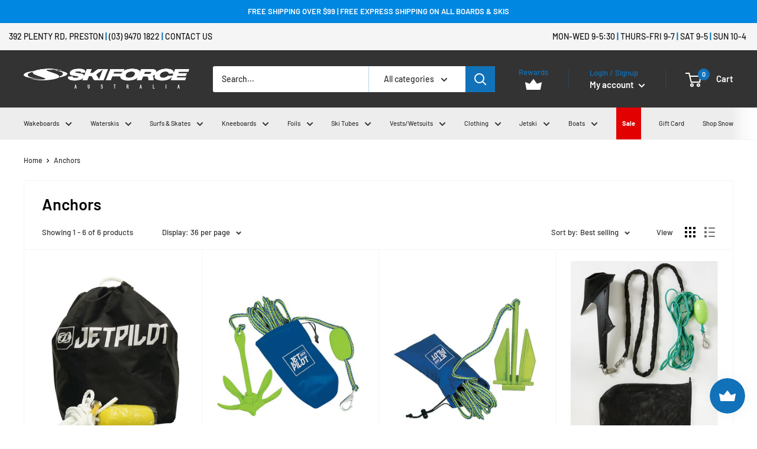

--- FILE ---
content_type: text/html; charset=utf-8
request_url: https://skiforce.com/collections/jetski-anchor
body_size: 62916
content:
<!doctype html>

<html class="no-js gf-left" lang="en">
  <head>
    <meta name="facebook-domain-verification" content="rrjjsje47lsfu619psv7h1ucq2n7zj" />
    <meta charset="utf-8">
    <meta name="viewport" content="width=device-width, initial-scale=1.0, height=device-height, minimum-scale=1.0, maximum-scale=1.0">
    <meta name="theme-color" content="#1172ba"><title>Jetski Anchors | Skiforce Australia
</title><meta name="description" content="Shop jetski anchors at Skiforce Australia. Free shipping Australia-wide for orders over $50, buy now pay later with Zip and Afterpay."><link rel="canonical" href="https://skiforce.com/collections/jetski-anchor">

    <link rel="icon" type="image/png" href='//skiforce.com/cdn/shop/t/23/assets/favicon.png?v=127126120874664741381629810306'>
<!-- <link rel="apple-touch-icon" sizes="180x180" href="//skiforce.com/cdn/shop/t/23/assets/apple-touch-icon.png?v=8470751775128046261629810297">
<link rel="icon" type="image/png" href='//skiforce.com/cdn/shop/t/23/assets/favicon-16x16.png?v=19070' sizes="16x16">
<link rel="manifest" href='//skiforce.com/cdn/shop/t/23/assets/manifest.json?v=19070'>
<link rel="mask-icon" href='//skiforce.com/cdn/shop/t/23/assets/safari-pinned-tab.svg?v=154914685606843174231629810312' color="#ff0000">
<meta name="msapplication-TileColor" content="#2b5797">
<meta name="theme-color" content="#ffffff"> -->


    
    
    



<link rel="preload" as="style" href="//skiforce.com/cdn/shop/t/23/assets/theme.css?v=76841199363664744201629810314">
    <link rel="preconnect" href="https://cdn.shopify.com">
    <link rel="preconnect" href="https://fonts.shopifycdn.com">
    <link rel="dns-prefetch" href="https://productreviews.shopifycdn.com">
    <link rel="dns-prefetch" href="https://ajax.googleapis.com">
    <link rel="dns-prefetch" href="https://maps.googleapis.com">
    <link rel="dns-prefetch" href="https://maps.gstatic.com">

    <meta property="og:type" content="website">
  <meta property="og:title" content="Anchors">
  <meta property="og:image" content="http://skiforce.com/cdn/shop/products/jetpilot-pwc-sand-anchor-bag.jpg?v=1662965038">
  <meta property="og:image:secure_url" content="https://skiforce.com/cdn/shop/products/jetpilot-pwc-sand-anchor-bag.jpg?v=1662965038">
  <meta property="og:image:width" content="720">
  <meta property="og:image:height" content="900"><meta property="og:description" content="Shop jetski anchors at Skiforce Australia. Free shipping Australia-wide for orders over $50, buy now pay later with Zip and Afterpay."><meta property="og:url" content="https://skiforce.com/collections/jetski-anchor">
<meta property="og:site_name" content="Skiforce Australia"><meta name="twitter:card" content="summary"><meta name="twitter:title" content="Anchors">
  <meta name="twitter:description" content="">
  <meta name="twitter:image" content="https://skiforce.com/cdn/shop/products/jetpilot-pwc-sand-anchor-bag_600x600_crop_center.jpg?v=1662965038">
    <link rel="preload" href="//skiforce.com/cdn/fonts/barlow/barlow_n6.329f582a81f63f125e63c20a5a80ae9477df68e1.woff2" as="font" type="font/woff2" crossorigin>
<link rel="preload" href="//skiforce.com/cdn/fonts/barlow/barlow_n5.a193a1990790eba0cc5cca569d23799830e90f07.woff2" as="font" type="font/woff2" crossorigin>
<link rel="preload" href="//skiforce.com/cdn/shop/t/23/assets/font-theme-star.woff2?v=176977276741202493121629810307" as="font" type="font/woff2" crossorigin><link rel="preload" href="//skiforce.com/cdn/fonts/barlow/barlow_i6.5a22bd20fb27bad4d7674cc6e666fb9c77d813bb.woff2" as="font" type="font/woff2" crossorigin><link rel="preload" href="//skiforce.com/cdn/fonts/barlow/barlow_n7.691d1d11f150e857dcbc1c10ef03d825bc378d81.woff2" as="font" type="font/woff2" crossorigin><link rel="preload" href="//skiforce.com/cdn/fonts/barlow/barlow_i5.714d58286997b65cd479af615cfa9bb0a117a573.woff2" as="font" type="font/woff2" crossorigin><link rel="preload" href="//skiforce.com/cdn/fonts/barlow/barlow_i7.50e19d6cc2ba5146fa437a5a7443c76d5d730103.woff2" as="font" type="font/woff2" crossorigin><link rel="preload" href="//skiforce.com/cdn/fonts/barlow/barlow_n6.329f582a81f63f125e63c20a5a80ae9477df68e1.woff2" as="font" type="font/woff2" crossorigin><style>
  /* We load the font used for the integration with Shopify Reviews to load our own stars */
  @font-face {
    font-family: "font-theme-star";
    src: url(//skiforce.com/cdn/shop/t/23/assets/font-theme-star.eot?v=178649971611478077551629810306);
    src: url(//skiforce.com/cdn/shop/t/23/assets/font-theme-star.eot?%23iefix&v=178649971611478077551629810306) format("embedded-opentype"), url(//skiforce.com/cdn/shop/t/23/assets/font-theme-star.woff2?v=176977276741202493121629810307) format("woff2"), url(//skiforce.com/cdn/shop/t/23/assets/font-theme-star.ttf?v=17527569363257290761629810307) format("truetype");
    font-weight: normal;
    font-style: normal;
    font-display: fallback;
  }

  @font-face {
  font-family: Barlow;
  font-weight: 600;
  font-style: normal;
  font-display: fallback;
  src: url("//skiforce.com/cdn/fonts/barlow/barlow_n6.329f582a81f63f125e63c20a5a80ae9477df68e1.woff2") format("woff2"),
       url("//skiforce.com/cdn/fonts/barlow/barlow_n6.0163402e36247bcb8b02716880d0b39568412e9e.woff") format("woff");
}

  @font-face {
  font-family: Barlow;
  font-weight: 500;
  font-style: normal;
  font-display: fallback;
  src: url("//skiforce.com/cdn/fonts/barlow/barlow_n5.a193a1990790eba0cc5cca569d23799830e90f07.woff2") format("woff2"),
       url("//skiforce.com/cdn/fonts/barlow/barlow_n5.ae31c82169b1dc0715609b8cc6a610b917808358.woff") format("woff");
}

@font-face {
  font-family: Barlow;
  font-weight: 600;
  font-style: normal;
  font-display: fallback;
  src: url("//skiforce.com/cdn/fonts/barlow/barlow_n6.329f582a81f63f125e63c20a5a80ae9477df68e1.woff2") format("woff2"),
       url("//skiforce.com/cdn/fonts/barlow/barlow_n6.0163402e36247bcb8b02716880d0b39568412e9e.woff") format("woff");
}

@font-face {
  font-family: Barlow;
  font-weight: 600;
  font-style: italic;
  font-display: fallback;
  src: url("//skiforce.com/cdn/fonts/barlow/barlow_i6.5a22bd20fb27bad4d7674cc6e666fb9c77d813bb.woff2") format("woff2"),
       url("//skiforce.com/cdn/fonts/barlow/barlow_i6.1c8787fcb59f3add01a87f21b38c7ef797e3b3a1.woff") format("woff");
}


  @font-face {
  font-family: Barlow;
  font-weight: 700;
  font-style: normal;
  font-display: fallback;
  src: url("//skiforce.com/cdn/fonts/barlow/barlow_n7.691d1d11f150e857dcbc1c10ef03d825bc378d81.woff2") format("woff2"),
       url("//skiforce.com/cdn/fonts/barlow/barlow_n7.4fdbb1cb7da0e2c2f88492243ffa2b4f91924840.woff") format("woff");
}

  @font-face {
  font-family: Barlow;
  font-weight: 500;
  font-style: italic;
  font-display: fallback;
  src: url("//skiforce.com/cdn/fonts/barlow/barlow_i5.714d58286997b65cd479af615cfa9bb0a117a573.woff2") format("woff2"),
       url("//skiforce.com/cdn/fonts/barlow/barlow_i5.0120f77e6447d3b5df4bbec8ad8c2d029d87fb21.woff") format("woff");
}

  @font-face {
  font-family: Barlow;
  font-weight: 700;
  font-style: italic;
  font-display: fallback;
  src: url("//skiforce.com/cdn/fonts/barlow/barlow_i7.50e19d6cc2ba5146fa437a5a7443c76d5d730103.woff2") format("woff2"),
       url("//skiforce.com/cdn/fonts/barlow/barlow_i7.47e9f98f1b094d912e6fd631cc3fe93d9f40964f.woff") format("woff");
}


  :root {
    --default-text-font-size : 15px;
    --base-text-font-size    : 14px;
    --heading-font-family    : Barlow, sans-serif;
    --heading-font-weight    : 600;
    --heading-font-style     : normal;
    --text-font-family       : Barlow, sans-serif;
    --text-font-weight       : 500;
    --text-font-style        : normal;
    --text-font-bolder-weight: 600;
    --text-link-decoration   : underline;

    --text-color               : #333333;
    --text-color-rgb           : 51, 51, 51;
    --heading-color            : #000000;
    --border-color             : #f5f5f5;
    --border-color-rgb         : 245, 245, 245;
    --form-border-color        : #e8e8e8;
    --accent-color             : #1172ba;
    --accent-color-rgb         : 17, 114, 186;
    --link-color               : #1172ba;
    --link-color-hover         : #0b4774;
    --background               : #ffffff;
    --secondary-background     : #ffffff;
    --secondary-background-rgb : 255, 255, 255;
    --accent-background        : rgba(17, 114, 186, 0.08);

    --error-color       : #ff0000;
    --error-background  : rgba(255, 0, 0, 0.07);
    --success-color     : #00aa00;
    --success-background: rgba(0, 170, 0, 0.11);

    --primary-button-background      : #1172ba;
    --primary-button-background-rgb  : 17, 114, 186;
    --primary-button-text-color      : #ffffff;
    --secondary-button-background    : #333333;
    --secondary-button-background-rgb: 51, 51, 51;
    --secondary-button-text-color    : #ffffff;

    --header-background      : #333333;
    --header-text-color      : #ffffff;
    --header-light-text-color: #1172ba;
    --header-border-color    : rgba(17, 114, 186, 0.3);
    --header-accent-color    : #1172ba;

    --flickity-arrow-color: #c2c2c2;--product-on-sale-accent           : #1172ba;
    --product-on-sale-accent-rgb       : 17, 114, 186;
    --product-on-sale-color            : #ffffff;
    --product-in-stock-color           : #008a00;
    --product-low-stock-color          : #ee8300;
    --product-sold-out-color           : #8a9297;
    --product-custom-label-1-background: #1172ba;
    --product-custom-label-1-color     : #ffffff;
    --product-custom-label-2-background: #1172ba;
    --product-custom-label-2-color     : #ffffff;
    --product-review-star-color        : #ffbd00;

    --mobile-container-gutter : 20px;
    --desktop-container-gutter: 40px;
  }
</style>

<script>
  // IE11 does not have support for CSS variables, so we have to polyfill them
  if (!(((window || {}).CSS || {}).supports && window.CSS.supports('(--a: 0)'))) {
    const script = document.createElement('script');
    script.type = 'text/javascript';
    script.src = 'https://cdn.jsdelivr.net/npm/css-vars-ponyfill@2';
    script.onload = function() {
      cssVars({});
    };

    document.getElementsByTagName('head')[0].appendChild(script);
  }
</script>
	
    <script>window.performance && window.performance.mark && window.performance.mark('shopify.content_for_header.start');</script><meta name="google-site-verification" content="or2V1N2KESzB4ahd_0pMvE0FvRCnPSlDQ1fwUYiGfC0">
<meta name="facebook-domain-verification" content="rrjjsje47lsfu619psv7h1ucq2n7zj">
<meta id="shopify-digital-wallet" name="shopify-digital-wallet" content="/5995561078/digital_wallets/dialog">
<meta name="shopify-checkout-api-token" content="e7cfcb6f3889053b7db4fc850292f51e">
<meta id="in-context-paypal-metadata" data-shop-id="5995561078" data-venmo-supported="false" data-environment="production" data-locale="en_US" data-paypal-v4="true" data-currency="AUD">
<link rel="alternate" type="application/atom+xml" title="Feed" href="/collections/jetski-anchor.atom" />
<link rel="alternate" type="application/json+oembed" href="https://skiforce.com/collections/jetski-anchor.oembed">
<script async="async" src="/checkouts/internal/preloads.js?locale=en-AU"></script>
<link rel="preconnect" href="https://shop.app" crossorigin="anonymous">
<script async="async" src="https://shop.app/checkouts/internal/preloads.js?locale=en-AU&shop_id=5995561078" crossorigin="anonymous"></script>
<script id="apple-pay-shop-capabilities" type="application/json">{"shopId":5995561078,"countryCode":"AU","currencyCode":"AUD","merchantCapabilities":["supports3DS"],"merchantId":"gid:\/\/shopify\/Shop\/5995561078","merchantName":"Skiforce Australia","requiredBillingContactFields":["postalAddress","email","phone"],"requiredShippingContactFields":["postalAddress","email","phone"],"shippingType":"shipping","supportedNetworks":["visa","masterCard"],"total":{"type":"pending","label":"Skiforce Australia","amount":"1.00"},"shopifyPaymentsEnabled":true,"supportsSubscriptions":true}</script>
<script id="shopify-features" type="application/json">{"accessToken":"e7cfcb6f3889053b7db4fc850292f51e","betas":["rich-media-storefront-analytics"],"domain":"skiforce.com","predictiveSearch":true,"shopId":5995561078,"locale":"en"}</script>
<script>var Shopify = Shopify || {};
Shopify.shop = "skiforce-australia.myshopify.com";
Shopify.locale = "en";
Shopify.currency = {"active":"AUD","rate":"1.0"};
Shopify.country = "AU";
Shopify.theme = {"name":"Skiforce 2021 - Copy of MSC","id":126541201587,"schema_name":"Warehouse","schema_version":"1.9.17","theme_store_id":null,"role":"main"};
Shopify.theme.handle = "null";
Shopify.theme.style = {"id":null,"handle":null};
Shopify.cdnHost = "skiforce.com/cdn";
Shopify.routes = Shopify.routes || {};
Shopify.routes.root = "/";</script>
<script type="module">!function(o){(o.Shopify=o.Shopify||{}).modules=!0}(window);</script>
<script>!function(o){function n(){var o=[];function n(){o.push(Array.prototype.slice.apply(arguments))}return n.q=o,n}var t=o.Shopify=o.Shopify||{};t.loadFeatures=n(),t.autoloadFeatures=n()}(window);</script>
<script>
  window.ShopifyPay = window.ShopifyPay || {};
  window.ShopifyPay.apiHost = "shop.app\/pay";
  window.ShopifyPay.redirectState = null;
</script>
<script id="shop-js-analytics" type="application/json">{"pageType":"collection"}</script>
<script defer="defer" async type="module" src="//skiforce.com/cdn/shopifycloud/shop-js/modules/v2/client.init-shop-cart-sync_BdyHc3Nr.en.esm.js"></script>
<script defer="defer" async type="module" src="//skiforce.com/cdn/shopifycloud/shop-js/modules/v2/chunk.common_Daul8nwZ.esm.js"></script>
<script type="module">
  await import("//skiforce.com/cdn/shopifycloud/shop-js/modules/v2/client.init-shop-cart-sync_BdyHc3Nr.en.esm.js");
await import("//skiforce.com/cdn/shopifycloud/shop-js/modules/v2/chunk.common_Daul8nwZ.esm.js");

  window.Shopify.SignInWithShop?.initShopCartSync?.({"fedCMEnabled":true,"windoidEnabled":true});

</script>
<script>
  window.Shopify = window.Shopify || {};
  if (!window.Shopify.featureAssets) window.Shopify.featureAssets = {};
  window.Shopify.featureAssets['shop-js'] = {"shop-cart-sync":["modules/v2/client.shop-cart-sync_QYOiDySF.en.esm.js","modules/v2/chunk.common_Daul8nwZ.esm.js"],"init-fed-cm":["modules/v2/client.init-fed-cm_DchLp9rc.en.esm.js","modules/v2/chunk.common_Daul8nwZ.esm.js"],"shop-button":["modules/v2/client.shop-button_OV7bAJc5.en.esm.js","modules/v2/chunk.common_Daul8nwZ.esm.js"],"init-windoid":["modules/v2/client.init-windoid_DwxFKQ8e.en.esm.js","modules/v2/chunk.common_Daul8nwZ.esm.js"],"shop-cash-offers":["modules/v2/client.shop-cash-offers_DWtL6Bq3.en.esm.js","modules/v2/chunk.common_Daul8nwZ.esm.js","modules/v2/chunk.modal_CQq8HTM6.esm.js"],"shop-toast-manager":["modules/v2/client.shop-toast-manager_CX9r1SjA.en.esm.js","modules/v2/chunk.common_Daul8nwZ.esm.js"],"init-shop-email-lookup-coordinator":["modules/v2/client.init-shop-email-lookup-coordinator_UhKnw74l.en.esm.js","modules/v2/chunk.common_Daul8nwZ.esm.js"],"pay-button":["modules/v2/client.pay-button_DzxNnLDY.en.esm.js","modules/v2/chunk.common_Daul8nwZ.esm.js"],"avatar":["modules/v2/client.avatar_BTnouDA3.en.esm.js"],"init-shop-cart-sync":["modules/v2/client.init-shop-cart-sync_BdyHc3Nr.en.esm.js","modules/v2/chunk.common_Daul8nwZ.esm.js"],"shop-login-button":["modules/v2/client.shop-login-button_D8B466_1.en.esm.js","modules/v2/chunk.common_Daul8nwZ.esm.js","modules/v2/chunk.modal_CQq8HTM6.esm.js"],"init-customer-accounts-sign-up":["modules/v2/client.init-customer-accounts-sign-up_C8fpPm4i.en.esm.js","modules/v2/client.shop-login-button_D8B466_1.en.esm.js","modules/v2/chunk.common_Daul8nwZ.esm.js","modules/v2/chunk.modal_CQq8HTM6.esm.js"],"init-shop-for-new-customer-accounts":["modules/v2/client.init-shop-for-new-customer-accounts_CVTO0Ztu.en.esm.js","modules/v2/client.shop-login-button_D8B466_1.en.esm.js","modules/v2/chunk.common_Daul8nwZ.esm.js","modules/v2/chunk.modal_CQq8HTM6.esm.js"],"init-customer-accounts":["modules/v2/client.init-customer-accounts_dRgKMfrE.en.esm.js","modules/v2/client.shop-login-button_D8B466_1.en.esm.js","modules/v2/chunk.common_Daul8nwZ.esm.js","modules/v2/chunk.modal_CQq8HTM6.esm.js"],"shop-follow-button":["modules/v2/client.shop-follow-button_CkZpjEct.en.esm.js","modules/v2/chunk.common_Daul8nwZ.esm.js","modules/v2/chunk.modal_CQq8HTM6.esm.js"],"lead-capture":["modules/v2/client.lead-capture_BntHBhfp.en.esm.js","modules/v2/chunk.common_Daul8nwZ.esm.js","modules/v2/chunk.modal_CQq8HTM6.esm.js"],"checkout-modal":["modules/v2/client.checkout-modal_CfxcYbTm.en.esm.js","modules/v2/chunk.common_Daul8nwZ.esm.js","modules/v2/chunk.modal_CQq8HTM6.esm.js"],"shop-login":["modules/v2/client.shop-login_Da4GZ2H6.en.esm.js","modules/v2/chunk.common_Daul8nwZ.esm.js","modules/v2/chunk.modal_CQq8HTM6.esm.js"],"payment-terms":["modules/v2/client.payment-terms_MV4M3zvL.en.esm.js","modules/v2/chunk.common_Daul8nwZ.esm.js","modules/v2/chunk.modal_CQq8HTM6.esm.js"]};
</script>
<script>(function() {
  var isLoaded = false;
  function asyncLoad() {
    if (isLoaded) return;
    isLoaded = true;
    var urls = ["https:\/\/js.smile.io\/v1\/smile-shopify.js?shop=skiforce-australia.myshopify.com"];
    for (var i = 0; i < urls.length; i++) {
      var s = document.createElement('script');
      s.type = 'text/javascript';
      s.async = true;
      s.src = urls[i];
      var x = document.getElementsByTagName('script')[0];
      x.parentNode.insertBefore(s, x);
    }
  };
  if(window.attachEvent) {
    window.attachEvent('onload', asyncLoad);
  } else {
    window.addEventListener('load', asyncLoad, false);
  }
})();</script>
<script id="__st">var __st={"a":5995561078,"offset":39600,"reqid":"ee383c96-e572-49ed-872c-6b704434432c-1768938404","pageurl":"skiforce.com\/collections\/jetski-anchor","u":"e1bc793cd4fc","p":"collection","rtyp":"collection","rid":137285435510};</script>
<script>window.ShopifyPaypalV4VisibilityTracking = true;</script>
<script id="captcha-bootstrap">!function(){'use strict';const t='contact',e='account',n='new_comment',o=[[t,t],['blogs',n],['comments',n],[t,'customer']],c=[[e,'customer_login'],[e,'guest_login'],[e,'recover_customer_password'],[e,'create_customer']],r=t=>t.map((([t,e])=>`form[action*='/${t}']:not([data-nocaptcha='true']) input[name='form_type'][value='${e}']`)).join(','),a=t=>()=>t?[...document.querySelectorAll(t)].map((t=>t.form)):[];function s(){const t=[...o],e=r(t);return a(e)}const i='password',u='form_key',d=['recaptcha-v3-token','g-recaptcha-response','h-captcha-response',i],f=()=>{try{return window.sessionStorage}catch{return}},m='__shopify_v',_=t=>t.elements[u];function p(t,e,n=!1){try{const o=window.sessionStorage,c=JSON.parse(o.getItem(e)),{data:r}=function(t){const{data:e,action:n}=t;return t[m]||n?{data:e,action:n}:{data:t,action:n}}(c);for(const[e,n]of Object.entries(r))t.elements[e]&&(t.elements[e].value=n);n&&o.removeItem(e)}catch(o){console.error('form repopulation failed',{error:o})}}const l='form_type',E='cptcha';function T(t){t.dataset[E]=!0}const w=window,h=w.document,L='Shopify',v='ce_forms',y='captcha';let A=!1;((t,e)=>{const n=(g='f06e6c50-85a8-45c8-87d0-21a2b65856fe',I='https://cdn.shopify.com/shopifycloud/storefront-forms-hcaptcha/ce_storefront_forms_captcha_hcaptcha.v1.5.2.iife.js',D={infoText:'Protected by hCaptcha',privacyText:'Privacy',termsText:'Terms'},(t,e,n)=>{const o=w[L][v],c=o.bindForm;if(c)return c(t,g,e,D).then(n);var r;o.q.push([[t,g,e,D],n]),r=I,A||(h.body.append(Object.assign(h.createElement('script'),{id:'captcha-provider',async:!0,src:r})),A=!0)});var g,I,D;w[L]=w[L]||{},w[L][v]=w[L][v]||{},w[L][v].q=[],w[L][y]=w[L][y]||{},w[L][y].protect=function(t,e){n(t,void 0,e),T(t)},Object.freeze(w[L][y]),function(t,e,n,w,h,L){const[v,y,A,g]=function(t,e,n){const i=e?o:[],u=t?c:[],d=[...i,...u],f=r(d),m=r(i),_=r(d.filter((([t,e])=>n.includes(e))));return[a(f),a(m),a(_),s()]}(w,h,L),I=t=>{const e=t.target;return e instanceof HTMLFormElement?e:e&&e.form},D=t=>v().includes(t);t.addEventListener('submit',(t=>{const e=I(t);if(!e)return;const n=D(e)&&!e.dataset.hcaptchaBound&&!e.dataset.recaptchaBound,o=_(e),c=g().includes(e)&&(!o||!o.value);(n||c)&&t.preventDefault(),c&&!n&&(function(t){try{if(!f())return;!function(t){const e=f();if(!e)return;const n=_(t);if(!n)return;const o=n.value;o&&e.removeItem(o)}(t);const e=Array.from(Array(32),(()=>Math.random().toString(36)[2])).join('');!function(t,e){_(t)||t.append(Object.assign(document.createElement('input'),{type:'hidden',name:u})),t.elements[u].value=e}(t,e),function(t,e){const n=f();if(!n)return;const o=[...t.querySelectorAll(`input[type='${i}']`)].map((({name:t})=>t)),c=[...d,...o],r={};for(const[a,s]of new FormData(t).entries())c.includes(a)||(r[a]=s);n.setItem(e,JSON.stringify({[m]:1,action:t.action,data:r}))}(t,e)}catch(e){console.error('failed to persist form',e)}}(e),e.submit())}));const S=(t,e)=>{t&&!t.dataset[E]&&(n(t,e.some((e=>e===t))),T(t))};for(const o of['focusin','change'])t.addEventListener(o,(t=>{const e=I(t);D(e)&&S(e,y())}));const B=e.get('form_key'),M=e.get(l),P=B&&M;t.addEventListener('DOMContentLoaded',(()=>{const t=y();if(P)for(const e of t)e.elements[l].value===M&&p(e,B);[...new Set([...A(),...v().filter((t=>'true'===t.dataset.shopifyCaptcha))])].forEach((e=>S(e,t)))}))}(h,new URLSearchParams(w.location.search),n,t,e,['guest_login'])})(!0,!0)}();</script>
<script integrity="sha256-4kQ18oKyAcykRKYeNunJcIwy7WH5gtpwJnB7kiuLZ1E=" data-source-attribution="shopify.loadfeatures" defer="defer" src="//skiforce.com/cdn/shopifycloud/storefront/assets/storefront/load_feature-a0a9edcb.js" crossorigin="anonymous"></script>
<script crossorigin="anonymous" defer="defer" src="//skiforce.com/cdn/shopifycloud/storefront/assets/shopify_pay/storefront-65b4c6d7.js?v=20250812"></script>
<script data-source-attribution="shopify.dynamic_checkout.dynamic.init">var Shopify=Shopify||{};Shopify.PaymentButton=Shopify.PaymentButton||{isStorefrontPortableWallets:!0,init:function(){window.Shopify.PaymentButton.init=function(){};var t=document.createElement("script");t.src="https://skiforce.com/cdn/shopifycloud/portable-wallets/latest/portable-wallets.en.js",t.type="module",document.head.appendChild(t)}};
</script>
<script data-source-attribution="shopify.dynamic_checkout.buyer_consent">
  function portableWalletsHideBuyerConsent(e){var t=document.getElementById("shopify-buyer-consent"),n=document.getElementById("shopify-subscription-policy-button");t&&n&&(t.classList.add("hidden"),t.setAttribute("aria-hidden","true"),n.removeEventListener("click",e))}function portableWalletsShowBuyerConsent(e){var t=document.getElementById("shopify-buyer-consent"),n=document.getElementById("shopify-subscription-policy-button");t&&n&&(t.classList.remove("hidden"),t.removeAttribute("aria-hidden"),n.addEventListener("click",e))}window.Shopify?.PaymentButton&&(window.Shopify.PaymentButton.hideBuyerConsent=portableWalletsHideBuyerConsent,window.Shopify.PaymentButton.showBuyerConsent=portableWalletsShowBuyerConsent);
</script>
<script data-source-attribution="shopify.dynamic_checkout.cart.bootstrap">document.addEventListener("DOMContentLoaded",(function(){function t(){return document.querySelector("shopify-accelerated-checkout-cart, shopify-accelerated-checkout")}if(t())Shopify.PaymentButton.init();else{new MutationObserver((function(e,n){t()&&(Shopify.PaymentButton.init(),n.disconnect())})).observe(document.body,{childList:!0,subtree:!0})}}));
</script>
<link id="shopify-accelerated-checkout-styles" rel="stylesheet" media="screen" href="https://skiforce.com/cdn/shopifycloud/portable-wallets/latest/accelerated-checkout-backwards-compat.css" crossorigin="anonymous">
<style id="shopify-accelerated-checkout-cart">
        #shopify-buyer-consent {
  margin-top: 1em;
  display: inline-block;
  width: 100%;
}

#shopify-buyer-consent.hidden {
  display: none;
}

#shopify-subscription-policy-button {
  background: none;
  border: none;
  padding: 0;
  text-decoration: underline;
  font-size: inherit;
  cursor: pointer;
}

#shopify-subscription-policy-button::before {
  box-shadow: none;
}

      </style>

<script>window.performance && window.performance.mark && window.performance.mark('shopify.content_for_header.end');</script>

    <link rel="stylesheet" href="//skiforce.com/cdn/shop/t/23/assets/theme.css?v=76841199363664744201629810314">
    <link href="//skiforce.com/cdn/shop/t/23/assets/lity.css?v=70022065670185593271629810310" rel="stylesheet" type="text/css" media="all" />


    


  <script type="application/ld+json">
  {
    "@context": "http://schema.org",
    "@type": "BreadcrumbList",
  "itemListElement": [{
      "@type": "ListItem",
      "position": 1,
      "name": "Home",
      "item": "https://skiforce.com"
    },{
          "@type": "ListItem",
          "position": 2,
          "name": "Anchors",
          "item": "https://skiforce.com/collections/jetski-anchor"
        }]
  }
  </script>


    <!-- Google Tag Manager -->
    <script>(function(w,d,s,l,i){w[l]=w[l]||[];w[l].push({'gtm.start':
    new Date().getTime(),event:'gtm.js'});var f=d.getElementsByTagName(s)[0],
    j=d.createElement(s),dl=l!='dataLayer'?'&l='+l:'';j.async=true;j.src=
    'https://www.googletagmanager.com/gtm.js?id='+i+dl;f.parentNode.insertBefore(j,f);
    })(window,document,'script','dataLayer','GTM-TRZ6HMP');</script>
    <!-- End Google Tag Manager -->

    <script>
      // This allows to expose several variables to the global scope, to be used in scripts
      window.theme = {
        pageType: "collection",
        cartCount: 0,
        moneyFormat: "${{amount}}",
        moneyWithCurrencyFormat: "${{amount}} AUD",
        showDiscount: true,
        discountMode: "percentage",
        searchMode: "product",
        cartType: "drawer"
      };

      window.routes = {
        rootUrl: "\/",
        cartUrl: "\/cart",
        cartAddUrl: "\/cart\/add",
        cartChangeUrl: "\/cart\/change",
        searchUrl: "\/search",
        productRecommendationsUrl: "\/recommendations\/products"
      };

      window.languages = {
        collectionOnSaleLabel: "Save {{savings}}",
        productFormUnavailable: "Unavailable",
        productFormAddToCart: "Add to cart",
        productFormSoldOut: "Sold out",
        shippingEstimatorNoResults: "No shipping could be found for your address.",
        shippingEstimatorOneResult: "There is one shipping rate for your address:",
        shippingEstimatorMultipleResults: "There are {{count}} shipping rates for your address:",
        shippingEstimatorErrors: "There are some errors:"
      };

      window.lazySizesConfig = {
        loadHidden: false,
        hFac: 0.8,
        expFactor: 3,
        customMedia: {
          '--phone': '(max-width: 640px)',
          '--tablet': '(min-width: 641px) and (max-width: 1023px)',
          '--lap': '(min-width: 1024px)'
        }
      };

      document.documentElement.className = document.documentElement.className.replace('no-js', 'js');
    </script><script src="https://ajax.googleapis.com/ajax/libs/jquery/3.5.1/jquery.min.js"></script>
    <script src="//polyfill-fastly.net/v3/polyfill.min.js?unknown=polyfill&features=fetch,Element.prototype.closest,Element.prototype.matches,Element.prototype.remove,Element.prototype.classList,Array.prototype.includes,Array.prototype.fill,String.prototype.includes,String.prototype.padStart,Object.assign,CustomEvent,Intl,URL,DOMTokenList,IntersectionObserver,IntersectionObserverEntry" defer></script>
    <script src="//skiforce.com/cdn/shop/t/23/assets/theme.min.js?v=114409367101103975611629810315" defer></script>
    <script src="//skiforce.com/cdn/shop/t/23/assets/custom.js?v=22829620394618435711630325774" defer></script>
    <script src="//skiforce.com/cdn/shop/t/23/assets/lity.js?v=78733233945740265441629810311" defer="defer"></script><script>
        (function () {
          window.onpageshow = function() {
            // We force re-freshing the cart content onpageshow, as most browsers will serve a cache copy when hitting the
            // back button, which cause staled data
            document.documentElement.dispatchEvent(new CustomEvent('cart:refresh', {
              bubbles: true,
              detail: {scrollToTop: false}
            }));
          };
        })();
      </script><link href="//skiforce.com/cdn/shop/t/23/assets/css-old.scss.css?v=91379468838163988491629810335" rel="stylesheet" type="text/css" media="all" />
    <link href="//skiforce.com/cdn/shop/t/23/assets/custom.scss.css?v=35397235723453704891731450418" rel="stylesheet" type="text/css" media="all" />

    <!-- Hotjar Tracking Code for www.melbournesnowboard.com.au -->
<script>
    (function(h,o,t,j,a,r){
        h.hj=h.hj||function(){(h.hj.q=h.hj.q||[]).push(arguments)};
        h._hjSettings={hjid:2105204,hjsv:6};
        a=o.getElementsByTagName('head')[0];
        r=o.createElement('script');r.async=1;
        r.src=t+h._hjSettings.hjid+j+h._hjSettings.hjsv;
        a.appendChild(r);
    })(window,document,'https://static.hotjar.com/c/hotjar-','.js?sv=');
</script>
  

<!-- BEGIN app block: shopify://apps/klaviyo-email-marketing-sms/blocks/klaviyo-onsite-embed/2632fe16-c075-4321-a88b-50b567f42507 -->












  <script async src="https://static.klaviyo.com/onsite/js/Y74EP5/klaviyo.js?company_id=Y74EP5"></script>
  <script>!function(){if(!window.klaviyo){window._klOnsite=window._klOnsite||[];try{window.klaviyo=new Proxy({},{get:function(n,i){return"push"===i?function(){var n;(n=window._klOnsite).push.apply(n,arguments)}:function(){for(var n=arguments.length,o=new Array(n),w=0;w<n;w++)o[w]=arguments[w];var t="function"==typeof o[o.length-1]?o.pop():void 0,e=new Promise((function(n){window._klOnsite.push([i].concat(o,[function(i){t&&t(i),n(i)}]))}));return e}}})}catch(n){window.klaviyo=window.klaviyo||[],window.klaviyo.push=function(){var n;(n=window._klOnsite).push.apply(n,arguments)}}}}();</script>

  




  <script>
    window.klaviyoReviewsProductDesignMode = false
  </script>







<!-- END app block --><!-- BEGIN app block: shopify://apps/smart-filter-search/blocks/app-embed/5cc1944c-3014-4a2a-af40-7d65abc0ef73 -->
<style>.spf-filter-loading #gf-products>*,.spf-filter-loading [data-globo-filter-items]>*{visibility:hidden;opacity:0}#gf-products{display:-ms-flexbox;margin-right:-15px;margin-left:-15px;padding:0;margin-bottom:0;min-width:100%;width:auto;z-index:1;position:relative;display:-webkit-box;display:flex;justify-content:left;-ms-flex-wrap:wrap;flex-wrap:wrap;height:auto!important}.gf-block-title-skeleton span{width:100%;height:12px;display:block;border-radius:5px;background:#f6f6f7}.gf-top_one .gf-block-title-skeleton span{height:22px;border-radius:2px;min-width:100px}.gf-block-title-skeleton h3::after,.gf-top_one .gf-block-content.gf-block-skeleton{display:none!important}#gf-tree .gf-label.gf-label-skeleton{height:8px;display:block;border-radius:3px!important;background:#f6f6f7}.gf-label-width-75{max-width:75%}.gf-label-width-90{max-width:90%}.gf-label-width-50{max-width:50%}</style>
<link rel="preload" href="https://cdn.shopify.com/extensions/019bda53-6957-7964-825d-c11097450731/smart-product-filters-611/assets/globo-filter-critical.css" as="style" onload="this.onload=null;this.rel='stylesheet'">
<noscript><link rel="stylesheet" href="https://cdn.shopify.com/extensions/019bda53-6957-7964-825d-c11097450731/smart-product-filters-611/assets/globo-filter-critical.css"></noscript><link href="https://cdn.shopify.com/extensions/019bda53-6957-7964-825d-c11097450731/smart-product-filters-611/assets/globo.filter.min.js" as="script" rel="preload">
<link rel="preconnect" href="https://filter-x1.globo.io" crossorigin>
<link rel="dns-prefetch" href="https://filter-x1.globo.io"><link href="https://cdn.shopify.com/extensions/019bda53-6957-7964-825d-c11097450731/smart-product-filters-611/assets/globo.filter.filter.min.js" as="script" rel="preload">
<link href="https://cdn.shopify.com/extensions/019bda53-6957-7964-825d-c11097450731/smart-product-filters-611/assets/globo.filter.692.min.js" as="script" rel="preload">
<link href="https://cdn.shopify.com/extensions/019bda53-6957-7964-825d-c11097450731/smart-product-filters-611/assets/globo.filter.themes.min.js" as="script" rel="preload">
<link href="https://cdn.shopify.com/extensions/019bda53-6957-7964-825d-c11097450731/smart-product-filters-611/assets/globo.filter.liquid.min.js" as="script" rel="preload">
<link href="https://cdn.shopify.com/extensions/019bda53-6957-7964-825d-c11097450731/smart-product-filters-611/assets/globo.filter.product.min.js" as="script" rel="preload">
<link href="//cdn.shopify.com/extensions/019bda53-6957-7964-825d-c11097450731/smart-product-filters-611/assets/globo.filter.css" rel="stylesheet" type="text/css" media="all" /><link rel="stylesheet" href="https://cdn.shopify.com/extensions/019bda53-6957-7964-825d-c11097450731/smart-product-filters-611/assets/globo.filter.slider.css" media="print" onload="this.media='all'"><meta id="search_terms_value" content="" />
<!-- BEGIN app snippet: global.variables --><script>
  window.shopCurrency = "AUD";
  window.shopCountry = "AU";
  window.shopLanguageCode = "en";

  window.currentCurrency = "AUD";
  window.currentCountry = "AU";
  window.currentLanguageCode = "en";

  window.shopCustomer = false

  window.useCustomTreeTemplate = true;
  window.useCustomProductTemplate = true;

  window.GloboFilterRequestOrigin = "https://skiforce.com";
  window.GloboFilterShopifyDomain = "skiforce-australia.myshopify.com";
  window.GloboFilterSFAT = "";
  window.GloboFilterSFApiVersion = "2025-04";
  window.GloboFilterProxyPath = "/apps/globofilters";
  window.GloboFilterRootUrl = "";
  window.GloboFilterTranslation = {"search":{"suggestions":"Suggestions","collections":"Collections","pages":"Pages","product":"Product","products":"Products","view_all":"Search for","not_found":"Sorry, nothing found for"},"filter":{"filter_by":"Filter By","clear_all":"Clear All","view":"View","clear":"Clear","in_stock":"In Stock","out_of_stock":"Out of Stock","ready_to_ship":"Ready to ship","search":"Search options"},"sort":{"sort_by":"Sort By","manually":"Featured","availability_in_stock_first":"Availability","best_selling":"Best Selling","alphabetically_a_z":"Alphabetically, A-Z","alphabetically_z_a":"Alphabetically, Z-A","price_low_to_high":"Price, low to high","price_high_to_low":"Price, high to low","date_new_to_old":"Date, new to old","date_old_to_new":"Date, old to new","sale_off":"% Sale off"},"product":{"add_to_cart":"Add to cart","unavailable":"Unavailable","sold_out":"Sold out","sale":"Sale","load_more":"Load more","limit":"Show","search":"Search products","no_results":"Sorry, there are no products in this collection"}};
  window.isMultiCurrency =false;
  window.globoEmbedFilterAssetsUrl = 'https://cdn.shopify.com/extensions/019bda53-6957-7964-825d-c11097450731/smart-product-filters-611/assets/';
  window.assetsUrl = window.globoEmbedFilterAssetsUrl;
  window.GloboMoneyFormat = "${{amount}}";
</script><!-- END app snippet -->
<script type="text/javascript" hs-ignore data-ccm-injected>
document.getElementsByTagName('html')[0].classList.add('spf-filter-loading', 'spf-has-filter');
window.enabledEmbedFilter = true;
window.sortByRelevance = false;
window.moneyFormat = "${{amount}}";
window.GloboMoneyWithCurrencyFormat = "${{amount}} AUD";
window.filesUrl = '//skiforce.com/cdn/shop/files/';
window.GloboThemesInfo ={"73341862006":{"id":73341862006,"name":"Shella theme 2.3.0 2 - with BOLD PO Aug 12 19","theme_store_id":null,"theme_name":"Shella","theme_version":"2.3.0"},"95459737731":{"id":95459737731,"name":"Copy of Shella theme 2.3.0 2 - Backup 11 Sep 19","theme_store_id":null,"theme_name":"Shella","theme_version":"2.3.0"},"95460098179":{"id":95460098179,"name":"Copy of Shella theme 2.3.0 2 - with BOLD PO Aug...","theme_store_id":null,"theme_name":"Shella","theme_version":"2.3.0"},"113896390805":{"id":113896390805,"name":"Copy of Shella theme 2.3.0 2 - with BOLD PO Aug...","theme_store_id":null,"theme_name":"Shella","theme_version":"2.3.0"},"121067864243":{"id":121067864243,"name":"Theme export  www-melbournesnowboard-com-au-msc...","theme_store_id":871,"theme_name":"Warehouse","theme_version":"1.9.17"},"121370116275":{"id":121370116275,"name":"Copy of Theme export  www-melbournesnowboard-co...","theme_store_id":871,"theme_name":"Warehouse","theme_version":"1.9.17"},"126017798323":{"id":126017798323,"name":"Copy of Copy of Theme export  www-melbournesnow...","theme_store_id":871,"theme_name":"Warehouse","theme_version":"1.9.17"},"126018060467":{"id":126018060467,"name":"Copy of Test Filters Theme export  www-melbourn...","theme_store_id":871,"theme_name":"Warehouse","theme_version":"1.9.17"},"126541201587":{"id":126541201587,"name":"Skiforce 2021 - Copy of MSC","theme_store_id":871,"theme_name":"Warehouse","theme_version":"1.9.17"},"163125592311":{"id":163125592311,"name":"theme-export-www-melbournesnowboard-com-au-war","theme_store_id":871,"theme_name":"Warehouse","theme_version":"4.4.1"},"46574141558":{"id":46574141558,"name":"Cart2Cart Image Keeper (Edits Forbidden)","theme_store_id":null}};



var GloboEmbedFilterConfig = {
api: {filterUrl: "https://filter-x1.globo.io/filter",searchUrl: "https://filter-x1.globo.io/search", url: "https://filter-x1.globo.io"},
shop: {
name: "Skiforce Australia",
url: "https://skiforce.com",
domain: "skiforce-australia.myshopify.com",
locale: "en",
cur_locale: "en",
predictive_search_url: "/search/suggest",
country_code: "AU",
root_url: "",
cart_url: "/cart",
search_url: "/search",
cart_add_url: "/cart/add",
search_terms_value: "",
product_image: {width: 360, height: 504},
no_image_url: "https://cdn.shopify.com/s/images/themes/product-1.png",
swatches: [],
swatchConfig: {"enable":true,"color":["colour","color"],"label":["size"]},
enableRecommendation: false,
hideOneValue: false,
newUrlStruct: true,
newUrlForSEO: false,redirects: [],
images: {},
settings: {"heading_color":"#000000","text_color":"#333333","accent_color":"#1172ba","link_color":"#1172ba","border_color":"#f5f5f5","background":"#ffffff","secondary_background":"#ffffff","error_color":"#ff0000","success_color":"#00aa00","primary_button_background":"#1172ba","primary_button_text_color":"#ffffff","secondary_button_background":"#333333","secondary_button_text_color":"#ffffff","header_background":"#333333","header_text_color":"#ffffff","header_light_text_color":"#1172ba","header_accent_color":"#1172ba","product_on_sale_accent":"#1172ba","product_in_stock_color":"#008a00","product_low_stock_color":"#ee8300","product_sold_out_color":"#8a9297","product_label_1_background":"#1172ba","product_label_2_background":"#1172ba","product_star_color":"#ffbd00","base_text_font_size":14,"heading_font":{"error":"json not allowed for this object"},"text_font":{"error":"json not allowed for this object"},"underline_links":true,"mega_menu_desktop_font_size":11,"animation_image_zoom":false,"search_mode":"product","show_vendor":false,"show_secondary_image":true,"show_discount":true,"discount_mode":"percentage","product_price_position":"after_title","product_image_size":"natural","show_color_swatch":true,"show_inventory_quantity":false,"low_inventory_threshold":0,"show_reviews_badge":false,"cart_type":"drawer","cart_empty_button_link":"\/collections\/all","cart_show_free_shipping_threshold":true,"cart_free_shipping_threshold":"99.00","social_facebook":"https:\/\/www.facebook.com\/skiforceaustralia","social_twitter":"https:\/\/twitter.com\/skiforceaus","social_pinterest":"","social_instagram":"https:\/\/www.instagram.com\/skiforceaustralia","social_vimeo":"","social_tumblr":"","social_youtube":"https:\/\/www.youtube.com\/channel\/UCZlpJyXl4YvaMJiYETN4Cjg","social_linkedin":"","social_snapchat":"","social_fancy":"","favicon":"\/\/skiforce.com\/cdn\/shop\/files\/favicon.png?v=1613566819","plus_shipping_info_text":"","plus_shipping_lightbox":true,"plus_shipping_info_link_color":"#0087e2","checkout_benefits":"\u003cp\u003e\u003cstrong\u003eShop with us\u003c\/strong\u003e\u003c\/p\u003e\u003cp\u003eWe're all about looking after our mates here at Skiforce. We’ve worked to make sure your orders get out as close to same day as possible and are packed with the utmost care. \u003c\/p\u003e","checkout_header_image":null,"checkout_logo_image":"\/\/skiforce.com\/cdn\/shop\/files\/skiforce-logo-long.png?v=1613562472","checkout_logo_position":"left","checkout_logo_size":"medium","checkout_body_background_image":null,"checkout_body_background_color":"#ffffff","checkout_input_background_color_mode":"white","checkout_sidebar_background_image":null,"checkout_sidebar_background_color":"#f5f5f5","checkout_heading_font":"-apple-system, BlinkMacSystemFont, 'Segoe UI', Roboto, Helvetica, Arial, sans-serif, 'Apple Color Emoji', 'Segoe UI Emoji', 'Segoe UI Symbol'","checkout_body_font":"-apple-system, BlinkMacSystemFont, 'Segoe UI', Roboto, Helvetica, Arial, sans-serif, 'Apple Color Emoji', 'Segoe UI Emoji', 'Segoe UI Symbol'","checkout_accent_color":"#0087e2","checkout_button_color":"#0087e2","checkout_error_color":"#e20000","share_image":"","social_google_plus":"","customer_layout":"customer_area"},
gridSettings: {"layout":"app","useCustomTemplate":true,"useCustomTreeTemplate":true,"skin":3,"limits":[12,24,48],"productsPerPage":12,"sorts":["stock-descending","best-selling","title-ascending","title-descending","price-ascending","price-descending","created-descending","created-ascending","sale-descending"],"noImageUrl":"https:\/\/cdn.shopify.com\/s\/images\/themes\/product-1.png","imageWidth":"360","imageHeight":"504","imageRatio":140,"imageSize":"360_504","alignment":"left","hideOneValue":false,"elements":["soldoutLabel","saleLabel","quickview","addToCart","vendor","swatch","price","secondImage"],"saleLabelClass":" sale-text","saleMode":3,"gridItemClass":"spf-col-xl-4 spf-col-lg-4 spf-col-md-6 spf-col-sm-6 spf-col-6","swatchClass":"","swatchConfig":{"enable":true,"color":["colour","color"],"label":["size"]},"variant_redirect":false,"showSelectedVariantInfo":true},
home_filter: false,
page: "collection",
sorts: ["stock-descending","best-selling","title-ascending","title-descending","price-ascending","price-descending","created-descending","created-ascending","sale-descending"],
limits: [12,24,48],
cache: true,
layout: "app",
marketTaxInclusion: false,
priceTaxesIncluded: true,
customerTaxesIncluded: true,
useCustomTemplate: true,
hasQuickviewTemplate: false
},
analytic: {"enableViewProductAnalytic":true,"enableSearchAnalytic":true,"enableFilterAnalytic":true,"enableATCAnalytic":false},
taxes: [],
special_countries: null,
adjustments: false,
year_make_model: {
id: 0,
prefix: "gff_",
heading: "",
showSearchInput: false,
showClearAllBtn: false
},
filter: {
id:38129,
prefix: "gf_",
layout: 1,
useThemeFilterCss: false,
sublayout: 1,
showCount: true,
showRefine: true,
refineSettings: {"style":"rounded","positions":["sidebar_mobile","toolbar_desktop","toolbar_mobile"],"color":"#000000","iconColor":"#959595","bgColor":"#E8E8E8"},
isLoadMore: 2,
filter_on_search_page: true
},
search:{
enable: false,
zero_character_suggestion: false,
pages_suggestion: {enable:false,limit:5},
keywords_suggestion: {enable:false,limit:10},
articles_suggestion: {enable:false,limit:5},
layout: 2,
product_list_layout: "grid",
elements: ["vendor","price"]
},
collection: {
id:137285435510,
handle:"jetski-anchor",
sort: "best-selling",
vendor: null,
tags: null,
type: null,
term: document.getElementById("search_terms_value") != null ? document.getElementById("search_terms_value").content : "",
limit: 12,
settings: null,
products_count: 6,
enableCollectionSearch: true,
displayTotalProducts: true,
excludeTags:null,
showSelectedVariantInfo: true
},
selector: {products: ""}
}
</script>
<script>
try {} catch (error) {}
</script>
<script src="https://cdn.shopify.com/extensions/019bda53-6957-7964-825d-c11097450731/smart-product-filters-611/assets/globo.filter.themes.min.js" defer></script><link rel="preconnect" href="https://fonts.googleapis.com">
<link rel="preconnect" href="https://fonts.gstatic.com" crossorigin>
<link href="https://fonts.googleapis.com/css?family=Poppins:500|Poppins:400&display=swap" rel="stylesheet"><style>.gf-block-title h3, 
.gf-block-title .h3,
.gf-form-input-inner label {
  font-size: 14px !important;
  color: #3a3a3a !important;
  text-transform: uppercase !important;
  font-weight: bold !important;
}
.gf-option-block .gf-btn-show-more{
  font-size: 14px !important;
  text-transform: none !important;
  font-weight: normal !important;
}
.gf-option-block ul li a, 
.gf-option-block ul li button, 
.gf-option-block ul li a span.gf-count,
.gf-option-block ul li button span.gf-count,
.gf-clear, 
.gf-clear-all, 
.selected-item.gf-option-label a,
.gf-form-input-inner select,
.gf-refine-toggle{
  font-size: 14px !important;
  color: #000000 !important;
  text-transform: none !important;
  font-weight: normal !important;
}

.gf-refine-toggle-mobile,
.gf-form-button-group button {
  font-size: 14px !important;
  text-transform: none !important;
  font-weight: normal !important;
  color: #3a3a3a !important;
  border: 1px solid #bfbfbf !important;
  background: #ffffff !important;
}
.gf-option-block-box-rectangle.gf-option-block ul li.gf-box-rectangle a,
.gf-option-block-box-rectangle.gf-option-block ul li.gf-box-rectangle button {
  border-color: #000000 !important;
}
.gf-option-block-box-rectangle.gf-option-block ul li.gf-box-rectangle a.checked,
.gf-option-block-box-rectangle.gf-option-block ul li.gf-box-rectangle button.checked{
  color: #fff !important;
  background-color: #000000 !important;
}
@media (min-width: 768px) {
  .gf-option-block-box-rectangle.gf-option-block ul li.gf-box-rectangle button:hover,
  .gf-option-block-box-rectangle.gf-option-block ul li.gf-box-rectangle a:hover {
    color: #fff !important;
    background-color: #000000 !important;	
  }
}
.gf-option-block.gf-option-block-select select {
  color: #000000 !important;
}

#gf-form.loaded, .gf-YMM-forms.loaded {
  background: #FFFFFF !important;
}
#gf-form h2, .gf-YMM-forms h2 {
  color: #3a3a3a !important;
}
#gf-form label, .gf-YMM-forms label{
  color: #3a3a3a !important;
}
.gf-form-input-wrapper select, 
.gf-form-input-wrapper input{
  border: 1px solid #DEDEDE !important;
  background-color: #FFFFFF !important;
  border-radius: 0px !important;
}
#gf-form .gf-form-button-group button, .gf-YMM-forms .gf-form-button-group button{
  color: #FFFFFF !important;
  background: #3a3a3a !important;
  border-radius: 0px !important;
}

.spf-product-card.spf-product-card__template-3 .spf-product__info.hover{
  background: #FFFFFF;
}
a.spf-product-card__image-wrapper{
  padding-top: 100%;
}
.h4.spf-product-card__title a{
  color: #333333;
  font-size: 15px;
  font-family: "Poppins", sans-serif;   font-weight: 500;  font-style: normal;
  text-transform: none;
}
.h4.spf-product-card__title a:hover{
  color: #000000;
}
.spf-product-card button.spf-product__form-btn-addtocart{
  font-size: 14px;
   font-family: inherit;   font-weight: normal;   font-style: normal;   text-transform: none;
}
.spf-product-card button.spf-product__form-btn-addtocart,
.spf-product-card.spf-product-card__template-4 a.open-quick-view,
.spf-product-card.spf-product-card__template-5 a.open-quick-view,
#gfqv-btn{
  color: #FFFFFF !important;
  border: 1px solid #333333 !important;
  background: #333333 !important;
}
.spf-product-card button.spf-product__form-btn-addtocart:hover,
.spf-product-card.spf-product-card__template-4 a.open-quick-view:hover,
.spf-product-card.spf-product-card__template-5 a.open-quick-view:hover{
  color: #FFFFFF !important;
  border: 1px solid #000000 !important;
  background: #000000 !important;
}
span.spf-product__label.spf-product__label-soldout{
  color: #ffffff;
  background: #989898;
}
span.spf-product__label.spf-product__label-sale{
  color: #F0F0F0;
  background: #d21625;
}
.spf-product-card__vendor a{
  color: #969595;
  font-size: 13px;
  font-family: "Poppins", sans-serif;   font-weight: 400;   font-style: normal; }
.spf-product-card__vendor a:hover{
  color: #969595;
}
.spf-product-card__price-wrapper{
  font-size: 14px;
}
.spf-image-ratio{
  padding-top:100% !important;
}
.spf-product-card__oldprice,
.spf-product-card__saleprice,
.spf-product-card__price,
.gfqv-product-card__oldprice,
.gfqv-product-card__saleprice,
.gfqv-product-card__price
{
  font-size: 14px;
  font-family: "Poppins", sans-serif;   font-weight: 500;   font-style: normal; }

span.spf-product-card__price, span.gfqv-product-card__price{
  color: #141414;
}
span.spf-product-card__oldprice, span.gfqv-product-card__oldprice{
  color: #969595;
}
span.spf-product-card__saleprice, span.gfqv-product-card__saleprice{
  color: #d21625;
}
/* Product Title */
.h4.spf-product-card__title{
    
}
.h4.spf-product-card__title a{

}

/* Product Vendor */
.spf-product-card__vendor{
    
}
.spf-product-card__vendor a{

}

/* Product Price */
.spf-product-card__price-wrapper{
    
}

/* Product Old Price */
span.spf-product-card__oldprice{
    
}

/* Product Sale Price */
span.spf-product-card__saleprice{
    
}

/* Product Regular Price */
span.spf-product-card__price{

}

/* Quickview button */
.open-quick-view{
    
}

/* Add to cart button */
button.spf-product__form-btn-addtocart{
    
}

/* Product image */
img.spf-product-card__image{
    
}

/* Sale label */
span.spf-product__label.spf-product__label.spf-product__label-sale{
    
}

/* Sold out label */
span.spf-product__label.spf-product__label.spf-product__label-soldout{
    
}</style><style>#gf-tree .noUi-base, #gf-tree .noUi-connects {
    height: 3px !important;
}
#gf-tree .noUi-connect {
    display: block !important;
    background: #000000 !important;
}
#gf-tree .noUi-handle {
    top: -10px !important;
    border: 3px solid #fff !important;
    background: #333 !important;
    cursor: grab !important;
}
#gf-tree .noUi-handle.noUi-handle-lower {
    right: -10px !important;
}

#gf-products img.lazyloaded{
    height: 100%;
    object-fit: contain;
}</style><script></script>
<script id="gspfProductTemplate126541201587" type="template/html">
  {%- assign swatch_options = 'Colour~~Color' | downcase | split: "~~" | uniq -%}
  {%- assign image_options  = '' | downcase | split: "~~" | uniq -%}
  {%- assign text_options   = 'Size' | downcase | split: "~~" | uniq  -%}

  {%- assign image_size     = '360x504' -%}
  {%- assign no_image = 'https://cdn.shopify.com/s/images/themes/product-1.png' -%}

  {%- assign featured_image            = product.featured_image -%}
  {%- assign product_price             = product.price -%}
  {%- assign product_compare_at_price  = product.compare_at_price -%}
  {%- assign selected_or_first_available_variant = product.selected_or_first_available_variant -%}
  {%- assign variant_url = '' -%}
      {% if product.selected_variant %}
    {% assign selected_or_first_available_variant = product.selected_variant %}
    {% assign product_price             = selected_or_first_available_variant.price %}
    {% assign product_compare_at_price  = selected_or_first_available_variant.compare_at_price %}
    {% if selected_or_first_available_variant.image %}
      {% assign featured_image = selected_or_first_available_variant.image %}
    {% endif %}
  {% endif %}
              {%- assign images_count = product.images | size -%}
<div{% if showPageData %} data-page="{{page}}"{% endif %} class="spf-col-xl-4 spf-col-lg-4 spf-col-md-6 spf-col-sm-6 spf-col-6">
    <div class="spf-product-card spf-product-card__left spf-product-card__template-3{% unless product.available %} spf-soldout{% endunless %}">
        <div class="spf-product-card__inner">
        {%- unless product.available -%}
                <span translatable class="spf-product__label spf-product__label-soldout">{{translation.product.sold_out | default: "Sold out"}}</span>
                        {%- elsif product_compare_at_price > product_price -%}
        <span translatable class="spf-product__label spf-product__label-sale sale-text">
                    {{translation.product.sale | default: "Sale"}}
                  </span>
                {%- endunless -%}
        <a title="Quick view" href="javascript:;" onclick="globofilter.quickView('{{root_url}}{{ product.url }}')" class="open-quick-view"><svg width="15" height="15" viewBox="0 0 1792 1792" xmlns="http://www.w3.org/2000/svg"><path fill="currentColor" d="M1664 960q-152-236-381-353 61 104 61 225 0 185-131.5 316.5t-316.5 131.5-316.5-131.5-131.5-316.5q0-121 61-225-229 117-381 353 133 205 333.5 326.5t434.5 121.5 434.5-121.5 333.5-326.5zm-720-384q0-20-14-34t-34-14q-125 0-214.5 89.5t-89.5 214.5q0 20 14 34t34 14 34-14 14-34q0-86 61-147t147-61q20 0 34-14t14-34zm848 384q0 34-20 69-140 230-376.5 368.5t-499.5 138.5-499.5-139-376.5-368q-20-35-20-69t20-69q140-229 376.5-368t499.5-139 499.5 139 376.5 368q20 35 20 69z"/></svg></a>        <a class="spf-product-card__image-wrapper{% if images_count > 1 %} hover-effect{% endif %}" href="{{root_url}}{{ product.url }}{{variant_url}}" style="padding-top:100%; padding-top:140%;">
          {%- if images_count > 0 -%}
            {%- for image in product.images -%}
            <img
              data-variants="{% if image.variant_ids %}{{image.variant_ids | join: ','}}{% endif %}"
              class="gflazyload spf-product-card__image spf-product-card__image-{% if featured_image.id == image.id %}main{% elsif image.id == product.second_image.id %}secondary{% else %}hidden{% endif %}"
              srcset="[data-uri]"
              src="{{image.src | img_url: image_size}}"
              data-src="{{image.src | img_lazyload_url}}"
              data-sizes="auto"
              data-aspectratio="{{image.aspect_ratio}}"
              data-parent-fit="contain"
              alt="{{image.alt | escape}}"
            />
            {%- endfor -%}
          {%- else -%}
          <img data-variants="" class="spf-product-card__image spf-product-card__image-main" src="{{no_image}}" alt="{{product.title | escape}}">
          {%- endif -%}
        </a>
        </div>
        <div class="spf-product__info  hover">
                {% if product.vendor %}<div class="spf-product-card__vendor"><a href="/collections/vendors?q={{product.vendor | url_encode}}">{{product.vendor}}</a></div>{% endif %}
                <div class="h4 spf-product-card__title">
            <a translatable href="{{root_url}}{{ product.url }}{{variant_url}}">{{product.title}}</a>
                    </div>
                        <div class="spf-product-card__price-wrapper">
            {%- if product_compare_at_price > product_price -%}
            <span class="spf-product-card__oldprice{% unless currencyFormat contains 'money' %} money{% endunless %}">{{ product_compare_at_price | money }}</span>
            <span class="spf-product-card__saleprice{% unless currencyFormat contains 'money' %} money{% endunless %}">{{ product_price | money }}</span>
            {%- else -%}
            <span class="spf-product-card__price{% unless currencyFormat contains 'money' %} money{% endunless %}">{{ product_price | money }}</span>
            {%- endif -%}
        </div>
                          {%- for option in product.options -%}
            {%- assign optionIndex = 'option' | append: forloop.index -%}
            {%- assign optionIndexNumber = forloop.index -%}
            {%- if option.isSwatch -%}
              <div class="spf-product__swatchs">
                {%- for value in option.values -%}
                  {%- assign swatch = option.swatches[forloop.index0] -%}
                  <span data-option="{{optionIndexNumber}}" data-option-value="{{value | escape}}" class="spf-product__swatch{% if product.selected_or_first_available_variant and product.selected_or_first_available_variant[optionIndex] == value %} is-selected{% endif %}{% unless swatch.available %} soldout{% endunless %}" title="{{value | escape}}">
                    <span translatable class="spf-product__swatch-inner">
                      {%- if swatch.mode == 4 and swatch.image -%}
                        <span class="spf-product__swatch-image" style="background-image: url('{{ swatch.image | img_url: '24x' }}')"></span>
                      {%- elsif swatch.mode == 3 and swatch.image -%}
                        <span class="spf-product__swatch-image" style="background-image: url('{{ swatch.image }}')"></span>
                      {%- elsif swatch.mode == 2 and swatch.color_1 and swatch.color_2 -%}
                        <span class="spf-product__swatch-color" style="background-color: {{ swatch.color_1 }}"></span>
                        <span class="spf-product__swatch-color" style="border-right-color: {{ swatch.color_2 }}"></span>
                      {%- elsif swatch.mode == 1 and swatch.color_1 -%}
                        <span class="spf-product__swatch-color" style="background-color: {{ swatch.color_1 }}"></span>
                      {%- elsif swatch.lable -%}
                        <span class="spf-product__swatch-text">{{swatch.lable}}</span>
                      {%- else -%}
                        <span class="spf-product__swatch-text">{{value}}</span>
                      {%- endif -%}
                    </span>
                  </span>
                {%- endfor -%}
              </div>
            {%- endif -%}
          {%- endfor -%}
        
        <form class="spf-product__form" action="{{ root_url }}/cart/add" method="post">
          <select name="id" class="spf-product__variants">
          {%- for variant in product.variants -%}
          <option data-option1="{{variant.option1 | escape}}" data-option2="{{variant.option2 | escape}}" data-option3="{{variant.option3 | escape}}" data-price="{{variant.price}}" data-compare_at_price="{{variant.compare_at_price}}" data-available="{{variant.available}}" data-image="{% if variant.image.src %}{{variant.image.src | img_url: image_size }}{% endif %}" {% if variant.id == selected_or_first_available_variant.id %} selected="selected" {% endif %} value="{{ variant.id }}">{{ variant.title }}</option>
          {%- endfor -%}
          </select>
                    <button {% unless product.available %}disabled{% endunless %} type="submit" class="spf-product__form-btn-addtocart" data-available="{{translation.product.add_to_cart | default: "Add to cart"}}" data-soldout="{{translation.product.sold_out | default: "Sold out"}}" data-unavailable="{{translation.product.unavailable | default: "Unavailable"}}"><i class="fa fa-shopping-bag" aria-hidden="true"></i><span>{% if product.available %}{{translation.product.add_to_cart | default: "Add to cart"}}{% else %}{{translation.product.sold_out | default: "Sold out"}}{% endif %}</span></button>
                  </form>

        </div>
    </div>
</div>
      
</script><script id="gspfProductTemplate" type="template/html">
  {%- assign swatch_options = 'Colour~~Color' | downcase | split: "~~" | uniq -%}
  {%- assign image_options  = '' | downcase | split: "~~" | uniq -%}
  {%- assign text_options   = 'Size' | downcase | split: "~~" | uniq  -%}

  {%- assign image_size     = '360x504' -%}
  {%- assign no_image = 'https://cdn.shopify.com/s/images/themes/product-1.png' -%}

  {%- assign featured_image            = product.featured_image -%}
  {%- assign product_price             = product.price -%}
  {%- assign product_compare_at_price  = product.compare_at_price -%}
  {%- assign selected_or_first_available_variant = product.selected_or_first_available_variant -%}
  {%- assign variant_url = '' -%}
      {% if product.selected_or_first_available_variant %}
    {% assign selected_or_first_available_variant = product.selected_or_first_available_variant %}
    {% assign product_price             = selected_or_first_available_variant.price %}
    {% assign product_compare_at_price  = selected_or_first_available_variant.compare_at_price %}
    {% if selected_or_first_available_variant.image %}
      {% assign featured_image = selected_or_first_available_variant.image %}
    {% endif %}
  {% endif %}
              {%- assign images_count = product.images | size -%}
<div{% if showPageData %} data-page="{{page}}"{% endif %} class="spf-col-xl-4 spf-col-lg-4 spf-col-md-6 spf-col-sm-6 spf-col-6">
    <div class="spf-product-card spf-product-card__left spf-product-card__template-3{% unless product.available %} spf-soldout{% endunless %}">
        <div class="spf-product-card__inner">
        {%- unless product.available -%}
                <span translatable class="spf-product__label spf-product__label-soldout">{{translation.product.sold_out | default: "Sold out"}}</span>
                        {%- elsif product_compare_at_price > product_price -%}
        <span translatable class="spf-product__label spf-product__label-sale sale-text">
                    {{translation.product.sale | default: "Sale"}}
                  </span>
                {%- endunless -%}
        <a title="Quick view" href="javascript:;" onclick="globofilter.quickView('{{root_url}}{{ product.url }}')" class="open-quick-view"><svg width="15" height="15" viewBox="0 0 1792 1792" xmlns="http://www.w3.org/2000/svg"><path fill="currentColor" d="M1664 960q-152-236-381-353 61 104 61 225 0 185-131.5 316.5t-316.5 131.5-316.5-131.5-131.5-316.5q0-121 61-225-229 117-381 353 133 205 333.5 326.5t434.5 121.5 434.5-121.5 333.5-326.5zm-720-384q0-20-14-34t-34-14q-125 0-214.5 89.5t-89.5 214.5q0 20 14 34t34 14 34-14 14-34q0-86 61-147t147-61q20 0 34-14t14-34zm848 384q0 34-20 69-140 230-376.5 368.5t-499.5 138.5-499.5-139-376.5-368q-20-35-20-69t20-69q140-229 376.5-368t499.5-139 499.5 139 376.5 368q20 35 20 69z"/></svg></a>        <a class="spf-product-card__image-wrapper{% if images_count > 1 %} hover-effect{% endif %}" href="{{root_url}}{{ product.url }}{{variant_url}}" style="padding-top:100%; padding-top:140%;">
          {%- if images_count > 0 -%}
            {%- for image in product.images -%}
            <img
              data-variants="{% if image.variant_ids %}{{image.variant_ids | join: ','}}{% endif %}"
              class="gflazyload spf-product-card__image spf-product-card__image-{% if featured_image.id == image.id %}main{% elsif image.id == product.second_image.id %}secondary{% else %}hidden{% endif %}"
              srcset="[data-uri]"
              src="{{image.src | img_url: image_size}}"
              data-src="{{image.src | img_lazyload_url}}"
              data-sizes="auto"
              data-aspectratio="{{image.aspect_ratio}}"
              data-parent-fit="contain"
              alt="{{image.alt | escape}}"
            />
            {%- endfor -%}
          {%- else -%}
          <img data-variants="" class="spf-product-card__image spf-product-card__image-main" src="{{no_image}}" alt="{{product.title | escape}}">
          {%- endif -%}
        </a>
        </div>
        <div class="spf-product__info  hover">
                {% if product.vendor %}<div class="spf-product-card__vendor"><a href="/collections/vendors?q={{product.vendor | url_encode}}">{{product.vendor}}</a></div>{% endif %}
                <div class="h4 spf-product-card__title">
            <a translatable href="{{root_url}}{{ product.url }}{{variant_url}}">{{product.title}}</a>
                    </div>
                        <div class="spf-product-card__price-wrapper">
            {%- if product_compare_at_price > product_price -%}
            <span class="spf-product-card__oldprice{% unless currencyFormat contains 'money' %} money{% endunless %}">{{ product_compare_at_price | money }}</span>
            <span class="spf-product-card__saleprice{% unless currencyFormat contains 'money' %} money{% endunless %}">{{ product_price | money }}</span>
            {%- else -%}
            <span class="spf-product-card__price{% unless currencyFormat contains 'money' %} money{% endunless %}">{{ product_price | money }}</span>
            {%- endif -%}
        </div>
                          {%- for option in product.options -%}
            {%- assign optionIndex = 'option' | append: forloop.index -%}
            {%- assign optionIndexNumber = forloop.index -%}
            {%- if option.isSwatch -%}
              <div class="spf-product__swatchs">
                {%- for value in option.values -%}
                  {%- assign swatch = option.swatches[forloop.index0] -%}
                  <span data-option="{{optionIndexNumber}}" data-option-value="{{value | escape}}" class="spf-product__swatch{% if product.selected_or_first_available_variant and product.selected_or_first_available_variant[optionIndex] == value %} is-selected{% endif %}{% unless swatch.available %} soldout{% endunless %}" title="{{value | escape}}">
                    <span translatable class="spf-product__swatch-inner">
                      {%- if swatch.mode == 4 and swatch.image -%}
                        <span class="spf-product__swatch-image" style="background-image: url('{{ swatch.image | img_url: '24x' }}')"></span>
                      {%- elsif swatch.mode == 3 and swatch.image -%}
                        <span class="spf-product__swatch-image" style="background-image: url('{{ swatch.image }}')"></span>
                      {%- elsif swatch.mode == 2 and swatch.color_1 and swatch.color_2 -%}
                        <span class="spf-product__swatch-color" style="background-color: {{ swatch.color_1 }}"></span>
                        <span class="spf-product__swatch-color" style="border-right-color: {{ swatch.color_2 }}"></span>
                      {%- elsif swatch.mode == 1 and swatch.color_1 -%}
                        <span class="spf-product__swatch-color" style="background-color: {{ swatch.color_1 }}"></span>
                      {%- elsif swatch.lable -%}
                        <span class="spf-product__swatch-text">{{swatch.lable}}</span>
                      {%- else -%}
                        <span class="spf-product__swatch-text">{{value}}</span>
                      {%- endif -%}
                    </span>
                  </span>
                {%- endfor -%}
              </div>
            {%- endif -%}
          {%- endfor -%}
        
        <form class="spf-product__form" action="{{ root_url }}/cart/add" method="post">
          <select name="id" class="spf-product__variants">
          {%- for variant in product.variants -%}
          <option data-option1="{{variant.option1 | escape}}" data-option2="{{variant.option2 | escape}}" data-option3="{{variant.option3 | escape}}" data-price="{{variant.price}}" data-compare_at_price="{{variant.compare_at_price}}" data-available="{{variant.available}}" data-image="{% if variant.image.src %}{{variant.image.src | img_url: image_size }}{% endif %}" {% if variant.id == selected_or_first_available_variant.id %} selected="selected" {% endif %} value="{{ variant.id }}">{{ variant.title }}</option>
          {%- endfor -%}
          </select>
                    <button {% unless product.available %}disabled{% endunless %} type="submit" class="spf-product__form-btn-addtocart" data-available="{{translation.product.add_to_cart | default: "Add to cart"}}" data-soldout="{{translation.product.sold_out | default: "Sold out"}}" data-unavailable="{{translation.product.unavailable | default: "Unavailable"}}"><i class="fa fa-shopping-bag" aria-hidden="true"></i><span>{% if product.available %}{{translation.product.add_to_cart | default: "Add to cart"}}{% else %}{{translation.product.sold_out | default: "Sold out"}}{% endif %}</span></button>
                  </form>

        </div>
    </div>
</div>
      
</script><script id="gspfNoResultsTemplate" type="template/html"><!-- BEGIN app snippet: no_results -->

{% assign root_url = "" %}
<div class="spf-col-xl-12 spf-col-lg-12 spf-col-md-12 spf-col-sm-12">
{% if translation.product.no_results %}{{ translation.product.no_results | default: "No products found" }}{% endif %}
</div>


<!-- END app snippet --></script><script>
  const productGrid = document.querySelector('[data-globo-filter-items]')
  if(productGrid){
    if( productGrid.id ){
      productGrid.setAttribute('old-id', productGrid.id)
    }
    productGrid.id = 'gf-products';
  }
</script>
<script>if(window.AVADA_SPEED_WHITELIST){const spfs_w = new RegExp("smart-product-filter-search", 'i'); if(Array.isArray(window.AVADA_SPEED_WHITELIST)){window.AVADA_SPEED_WHITELIST.push(spfs_w);}else{window.AVADA_SPEED_WHITELIST = [spfs_w];}} </script><!-- END app block --><script src="https://cdn.shopify.com/extensions/019bda53-6957-7964-825d-c11097450731/smart-product-filters-611/assets/globo.filter.min.js" type="text/javascript" defer="defer"></script>
<link href="https://monorail-edge.shopifysvc.com" rel="dns-prefetch">
<script>(function(){if ("sendBeacon" in navigator && "performance" in window) {try {var session_token_from_headers = performance.getEntriesByType('navigation')[0].serverTiming.find(x => x.name == '_s').description;} catch {var session_token_from_headers = undefined;}var session_cookie_matches = document.cookie.match(/_shopify_s=([^;]*)/);var session_token_from_cookie = session_cookie_matches && session_cookie_matches.length === 2 ? session_cookie_matches[1] : "";var session_token = session_token_from_headers || session_token_from_cookie || "";function handle_abandonment_event(e) {var entries = performance.getEntries().filter(function(entry) {return /monorail-edge.shopifysvc.com/.test(entry.name);});if (!window.abandonment_tracked && entries.length === 0) {window.abandonment_tracked = true;var currentMs = Date.now();var navigation_start = performance.timing.navigationStart;var payload = {shop_id: 5995561078,url: window.location.href,navigation_start,duration: currentMs - navigation_start,session_token,page_type: "collection"};window.navigator.sendBeacon("https://monorail-edge.shopifysvc.com/v1/produce", JSON.stringify({schema_id: "online_store_buyer_site_abandonment/1.1",payload: payload,metadata: {event_created_at_ms: currentMs,event_sent_at_ms: currentMs}}));}}window.addEventListener('pagehide', handle_abandonment_event);}}());</script>
<script id="web-pixels-manager-setup">(function e(e,d,r,n,o){if(void 0===o&&(o={}),!Boolean(null===(a=null===(i=window.Shopify)||void 0===i?void 0:i.analytics)||void 0===a?void 0:a.replayQueue)){var i,a;window.Shopify=window.Shopify||{};var t=window.Shopify;t.analytics=t.analytics||{};var s=t.analytics;s.replayQueue=[],s.publish=function(e,d,r){return s.replayQueue.push([e,d,r]),!0};try{self.performance.mark("wpm:start")}catch(e){}var l=function(){var e={modern:/Edge?\/(1{2}[4-9]|1[2-9]\d|[2-9]\d{2}|\d{4,})\.\d+(\.\d+|)|Firefox\/(1{2}[4-9]|1[2-9]\d|[2-9]\d{2}|\d{4,})\.\d+(\.\d+|)|Chrom(ium|e)\/(9{2}|\d{3,})\.\d+(\.\d+|)|(Maci|X1{2}).+ Version\/(15\.\d+|(1[6-9]|[2-9]\d|\d{3,})\.\d+)([,.]\d+|)( \(\w+\)|)( Mobile\/\w+|) Safari\/|Chrome.+OPR\/(9{2}|\d{3,})\.\d+\.\d+|(CPU[ +]OS|iPhone[ +]OS|CPU[ +]iPhone|CPU IPhone OS|CPU iPad OS)[ +]+(15[._]\d+|(1[6-9]|[2-9]\d|\d{3,})[._]\d+)([._]\d+|)|Android:?[ /-](13[3-9]|1[4-9]\d|[2-9]\d{2}|\d{4,})(\.\d+|)(\.\d+|)|Android.+Firefox\/(13[5-9]|1[4-9]\d|[2-9]\d{2}|\d{4,})\.\d+(\.\d+|)|Android.+Chrom(ium|e)\/(13[3-9]|1[4-9]\d|[2-9]\d{2}|\d{4,})\.\d+(\.\d+|)|SamsungBrowser\/([2-9]\d|\d{3,})\.\d+/,legacy:/Edge?\/(1[6-9]|[2-9]\d|\d{3,})\.\d+(\.\d+|)|Firefox\/(5[4-9]|[6-9]\d|\d{3,})\.\d+(\.\d+|)|Chrom(ium|e)\/(5[1-9]|[6-9]\d|\d{3,})\.\d+(\.\d+|)([\d.]+$|.*Safari\/(?![\d.]+ Edge\/[\d.]+$))|(Maci|X1{2}).+ Version\/(10\.\d+|(1[1-9]|[2-9]\d|\d{3,})\.\d+)([,.]\d+|)( \(\w+\)|)( Mobile\/\w+|) Safari\/|Chrome.+OPR\/(3[89]|[4-9]\d|\d{3,})\.\d+\.\d+|(CPU[ +]OS|iPhone[ +]OS|CPU[ +]iPhone|CPU IPhone OS|CPU iPad OS)[ +]+(10[._]\d+|(1[1-9]|[2-9]\d|\d{3,})[._]\d+)([._]\d+|)|Android:?[ /-](13[3-9]|1[4-9]\d|[2-9]\d{2}|\d{4,})(\.\d+|)(\.\d+|)|Mobile Safari.+OPR\/([89]\d|\d{3,})\.\d+\.\d+|Android.+Firefox\/(13[5-9]|1[4-9]\d|[2-9]\d{2}|\d{4,})\.\d+(\.\d+|)|Android.+Chrom(ium|e)\/(13[3-9]|1[4-9]\d|[2-9]\d{2}|\d{4,})\.\d+(\.\d+|)|Android.+(UC? ?Browser|UCWEB|U3)[ /]?(15\.([5-9]|\d{2,})|(1[6-9]|[2-9]\d|\d{3,})\.\d+)\.\d+|SamsungBrowser\/(5\.\d+|([6-9]|\d{2,})\.\d+)|Android.+MQ{2}Browser\/(14(\.(9|\d{2,})|)|(1[5-9]|[2-9]\d|\d{3,})(\.\d+|))(\.\d+|)|K[Aa][Ii]OS\/(3\.\d+|([4-9]|\d{2,})\.\d+)(\.\d+|)/},d=e.modern,r=e.legacy,n=navigator.userAgent;return n.match(d)?"modern":n.match(r)?"legacy":"unknown"}(),u="modern"===l?"modern":"legacy",c=(null!=n?n:{modern:"",legacy:""})[u],f=function(e){return[e.baseUrl,"/wpm","/b",e.hashVersion,"modern"===e.buildTarget?"m":"l",".js"].join("")}({baseUrl:d,hashVersion:r,buildTarget:u}),m=function(e){var d=e.version,r=e.bundleTarget,n=e.surface,o=e.pageUrl,i=e.monorailEndpoint;return{emit:function(e){var a=e.status,t=e.errorMsg,s=(new Date).getTime(),l=JSON.stringify({metadata:{event_sent_at_ms:s},events:[{schema_id:"web_pixels_manager_load/3.1",payload:{version:d,bundle_target:r,page_url:o,status:a,surface:n,error_msg:t},metadata:{event_created_at_ms:s}}]});if(!i)return console&&console.warn&&console.warn("[Web Pixels Manager] No Monorail endpoint provided, skipping logging."),!1;try{return self.navigator.sendBeacon.bind(self.navigator)(i,l)}catch(e){}var u=new XMLHttpRequest;try{return u.open("POST",i,!0),u.setRequestHeader("Content-Type","text/plain"),u.send(l),!0}catch(e){return console&&console.warn&&console.warn("[Web Pixels Manager] Got an unhandled error while logging to Monorail."),!1}}}}({version:r,bundleTarget:l,surface:e.surface,pageUrl:self.location.href,monorailEndpoint:e.monorailEndpoint});try{o.browserTarget=l,function(e){var d=e.src,r=e.async,n=void 0===r||r,o=e.onload,i=e.onerror,a=e.sri,t=e.scriptDataAttributes,s=void 0===t?{}:t,l=document.createElement("script"),u=document.querySelector("head"),c=document.querySelector("body");if(l.async=n,l.src=d,a&&(l.integrity=a,l.crossOrigin="anonymous"),s)for(var f in s)if(Object.prototype.hasOwnProperty.call(s,f))try{l.dataset[f]=s[f]}catch(e){}if(o&&l.addEventListener("load",o),i&&l.addEventListener("error",i),u)u.appendChild(l);else{if(!c)throw new Error("Did not find a head or body element to append the script");c.appendChild(l)}}({src:f,async:!0,onload:function(){if(!function(){var e,d;return Boolean(null===(d=null===(e=window.Shopify)||void 0===e?void 0:e.analytics)||void 0===d?void 0:d.initialized)}()){var d=window.webPixelsManager.init(e)||void 0;if(d){var r=window.Shopify.analytics;r.replayQueue.forEach((function(e){var r=e[0],n=e[1],o=e[2];d.publishCustomEvent(r,n,o)})),r.replayQueue=[],r.publish=d.publishCustomEvent,r.visitor=d.visitor,r.initialized=!0}}},onerror:function(){return m.emit({status:"failed",errorMsg:"".concat(f," has failed to load")})},sri:function(e){var d=/^sha384-[A-Za-z0-9+/=]+$/;return"string"==typeof e&&d.test(e)}(c)?c:"",scriptDataAttributes:o}),m.emit({status:"loading"})}catch(e){m.emit({status:"failed",errorMsg:(null==e?void 0:e.message)||"Unknown error"})}}})({shopId: 5995561078,storefrontBaseUrl: "https://skiforce.com",extensionsBaseUrl: "https://extensions.shopifycdn.com/cdn/shopifycloud/web-pixels-manager",monorailEndpoint: "https://monorail-edge.shopifysvc.com/unstable/produce_batch",surface: "storefront-renderer",enabledBetaFlags: ["2dca8a86"],webPixelsConfigList: [{"id":"1387233527","configuration":"{\"pixelCode\":\"D3JHRPBC77UBNIDNK480\"}","eventPayloadVersion":"v1","runtimeContext":"STRICT","scriptVersion":"22e92c2ad45662f435e4801458fb78cc","type":"APP","apiClientId":4383523,"privacyPurposes":["ANALYTICS","MARKETING","SALE_OF_DATA"],"dataSharingAdjustments":{"protectedCustomerApprovalScopes":["read_customer_address","read_customer_email","read_customer_name","read_customer_personal_data","read_customer_phone"]}},{"id":"1387036919","configuration":"{\"tagID\":\"2612589720488\"}","eventPayloadVersion":"v1","runtimeContext":"STRICT","scriptVersion":"18031546ee651571ed29edbe71a3550b","type":"APP","apiClientId":3009811,"privacyPurposes":["ANALYTICS","MARKETING","SALE_OF_DATA"],"dataSharingAdjustments":{"protectedCustomerApprovalScopes":["read_customer_address","read_customer_email","read_customer_name","read_customer_personal_data","read_customer_phone"]}},{"id":"472547575","configuration":"{\"config\":\"{\\\"pixel_id\\\":\\\"G-7KCKCW1RPN\\\",\\\"target_country\\\":\\\"AU\\\",\\\"gtag_events\\\":[{\\\"type\\\":\\\"search\\\",\\\"action_label\\\":[\\\"G-7KCKCW1RPN\\\",\\\"AW-1020114698\\\/GKldCNDV7rgBEIrutuYD\\\"]},{\\\"type\\\":\\\"begin_checkout\\\",\\\"action_label\\\":[\\\"G-7KCKCW1RPN\\\",\\\"AW-1020114698\\\/No0vCM3V7rgBEIrutuYD\\\"]},{\\\"type\\\":\\\"view_item\\\",\\\"action_label\\\":[\\\"G-7KCKCW1RPN\\\",\\\"AW-1020114698\\\/AKfXCIbQ7rgBEIrutuYD\\\",\\\"MC-XR82ECQM00\\\"]},{\\\"type\\\":\\\"purchase\\\",\\\"action_label\\\":[\\\"G-7KCKCW1RPN\\\",\\\"AW-1020114698\\\/-UypCIPQ7rgBEIrutuYD\\\",\\\"MC-XR82ECQM00\\\"]},{\\\"type\\\":\\\"page_view\\\",\\\"action_label\\\":[\\\"G-7KCKCW1RPN\\\",\\\"AW-1020114698\\\/C2ARCIDQ7rgBEIrutuYD\\\",\\\"MC-XR82ECQM00\\\"]},{\\\"type\\\":\\\"add_payment_info\\\",\\\"action_label\\\":[\\\"G-7KCKCW1RPN\\\",\\\"AW-1020114698\\\/z7reCNPV7rgBEIrutuYD\\\"]},{\\\"type\\\":\\\"add_to_cart\\\",\\\"action_label\\\":[\\\"G-7KCKCW1RPN\\\",\\\"AW-1020114698\\\/RkRECMrV7rgBEIrutuYD\\\"]}],\\\"enable_monitoring_mode\\\":false}\"}","eventPayloadVersion":"v1","runtimeContext":"OPEN","scriptVersion":"b2a88bafab3e21179ed38636efcd8a93","type":"APP","apiClientId":1780363,"privacyPurposes":[],"dataSharingAdjustments":{"protectedCustomerApprovalScopes":["read_customer_address","read_customer_email","read_customer_name","read_customer_personal_data","read_customer_phone"]}},{"id":"217776375","configuration":"{\"pixel_id\":\"744178362703152\",\"pixel_type\":\"facebook_pixel\",\"metaapp_system_user_token\":\"-\"}","eventPayloadVersion":"v1","runtimeContext":"OPEN","scriptVersion":"ca16bc87fe92b6042fbaa3acc2fbdaa6","type":"APP","apiClientId":2329312,"privacyPurposes":["ANALYTICS","MARKETING","SALE_OF_DATA"],"dataSharingAdjustments":{"protectedCustomerApprovalScopes":["read_customer_address","read_customer_email","read_customer_name","read_customer_personal_data","read_customer_phone"]}},{"id":"99746039","eventPayloadVersion":"1","runtimeContext":"LAX","scriptVersion":"1","type":"CUSTOM","privacyPurposes":["ANALYTICS","MARKETING","SALE_OF_DATA"],"name":"Google Ads Conversion Tracking"},{"id":"shopify-app-pixel","configuration":"{}","eventPayloadVersion":"v1","runtimeContext":"STRICT","scriptVersion":"0450","apiClientId":"shopify-pixel","type":"APP","privacyPurposes":["ANALYTICS","MARKETING"]},{"id":"shopify-custom-pixel","eventPayloadVersion":"v1","runtimeContext":"LAX","scriptVersion":"0450","apiClientId":"shopify-pixel","type":"CUSTOM","privacyPurposes":["ANALYTICS","MARKETING"]}],isMerchantRequest: false,initData: {"shop":{"name":"Skiforce Australia","paymentSettings":{"currencyCode":"AUD"},"myshopifyDomain":"skiforce-australia.myshopify.com","countryCode":"AU","storefrontUrl":"https:\/\/skiforce.com"},"customer":null,"cart":null,"checkout":null,"productVariants":[],"purchasingCompany":null},},"https://skiforce.com/cdn","fcfee988w5aeb613cpc8e4bc33m6693e112",{"modern":"","legacy":""},{"shopId":"5995561078","storefrontBaseUrl":"https:\/\/skiforce.com","extensionBaseUrl":"https:\/\/extensions.shopifycdn.com\/cdn\/shopifycloud\/web-pixels-manager","surface":"storefront-renderer","enabledBetaFlags":"[\"2dca8a86\"]","isMerchantRequest":"false","hashVersion":"fcfee988w5aeb613cpc8e4bc33m6693e112","publish":"custom","events":"[[\"page_viewed\",{}],[\"collection_viewed\",{\"collection\":{\"id\":\"137285435510\",\"title\":\"Anchors\",\"productVariants\":[{\"price\":{\"amount\":39.99,\"currencyCode\":\"AUD\"},\"product\":{\"title\":\"Jetpilot PWC Sand Anchor\",\"vendor\":\"Jetpilot\",\"id\":\"2628155572342\",\"untranslatedTitle\":\"Jetpilot PWC Sand Anchor\",\"url\":\"\/products\/jetpilot-pwc-sand-anchor-2\",\"type\":\"Anchor\"},\"id\":\"22507922096246\",\"image\":{\"src\":\"\/\/skiforce.com\/cdn\/shop\/products\/jetpilot-pwc-sand-anchor-bag.jpg?v=1662965038\"},\"sku\":\"Jetpilot PWC Sand Anchor\",\"title\":\"Default Title\",\"untranslatedTitle\":\"Default Title\"},{\"price\":{\"amount\":69.99,\"currencyCode\":\"AUD\"},\"product\":{\"title\":\"Jetpilot Complete Folding Anchor System\",\"vendor\":\"Jetpilot\",\"id\":\"2626655584374\",\"untranslatedTitle\":\"Jetpilot Complete Folding Anchor System\",\"url\":\"\/products\/jetpilot-complete-folding-anchor-system\",\"type\":\"Anchor\"},\"id\":\"22501267865718\",\"image\":{\"src\":\"\/\/skiforce.com\/cdn\/shop\/products\/jetpilot-complete-folding-anchor-system.jpg?v=1662964049\"},\"sku\":\"Jetpilot Complete Folding Anchor System\",\"title\":\"Default Title\",\"untranslatedTitle\":\"Default Title\"},{\"price\":{\"amount\":54.99,\"currencyCode\":\"AUD\"},\"product\":{\"title\":\"Jetpilot Lightweight Fluke Anchor\",\"vendor\":\"Jetpilot\",\"id\":\"2628155506806\",\"untranslatedTitle\":\"Jetpilot Lightweight Fluke Anchor\",\"url\":\"\/products\/jetpilot-lightweight-fluke-anchor\",\"type\":\"Anchor\"},\"id\":\"22507922030710\",\"image\":{\"src\":\"\/\/skiforce.com\/cdn\/shop\/products\/jetpilot-lightweight-fluke-anchor.jpg?v=1662965034\"},\"sku\":\"Jetpilot Lightweight Fluke Anchor\",\"title\":\"Default Title\",\"untranslatedTitle\":\"Default Title\"},{\"price\":{\"amount\":129.99,\"currencyCode\":\"AUD\"},\"product\":{\"title\":\"Jetpilot Plough Anchor\",\"vendor\":\"Jetpilot\",\"id\":\"7917011435767\",\"untranslatedTitle\":\"Jetpilot Plough Anchor\",\"url\":\"\/products\/jetpilot-plough-anchor\",\"type\":\"Anchor\"},\"id\":\"43821883261175\",\"image\":{\"src\":\"\/\/skiforce.com\/cdn\/shop\/files\/jetpilot-plough-anchor-black-all.jpg?v=1693190138\"},\"sku\":\"JA23001 Jetpilot Plough Anchor Black\",\"title\":\"Black\",\"untranslatedTitle\":\"Black\"},{\"price\":{\"amount\":39.99,\"currencyCode\":\"AUD\"},\"product\":{\"title\":\"Jobe PWC Anchor Sack\",\"vendor\":\"Jobe\",\"id\":\"8362480271607\",\"untranslatedTitle\":\"Jobe PWC Anchor Sack\",\"url\":\"\/products\/jobe-pwc-anchor-sack\",\"type\":\"Anchor\"},\"id\":\"45038412955895\",\"image\":{\"src\":\"\/\/skiforce.com\/cdn\/shop\/files\/25_0011_jobe-anchor-sack.png?v=1723185504\"},\"sku\":\"Jobe PWC Anchor Sack\",\"title\":\"Default Title\",\"untranslatedTitle\":\"Default Title\"},{\"price\":{\"amount\":119.99,\"currencyCode\":\"AUD\"},\"product\":{\"title\":\"Jetpilot Chain Fluke Anchor\",\"vendor\":\"Jetpilot\",\"id\":\"7589368660215\",\"untranslatedTitle\":\"Jetpilot Chain Fluke Anchor\",\"url\":\"\/products\/jetpilot-chain-fluke-anchor\",\"type\":\"Anchor\"},\"id\":\"42652080210167\",\"image\":{\"src\":\"\/\/skiforce.com\/cdn\/shop\/products\/jetpilot-chain-lightweight-fluke-anchor.jpg?v=1662997014\"},\"sku\":\"Jetpilot Chain Fluke Anchor\",\"title\":\"Default Title\",\"untranslatedTitle\":\"Default Title\"}]}}]]"});</script><script>
  window.ShopifyAnalytics = window.ShopifyAnalytics || {};
  window.ShopifyAnalytics.meta = window.ShopifyAnalytics.meta || {};
  window.ShopifyAnalytics.meta.currency = 'AUD';
  var meta = {"products":[{"id":2628155572342,"gid":"gid:\/\/shopify\/Product\/2628155572342","vendor":"Jetpilot","type":"Anchor","handle":"jetpilot-pwc-sand-anchor-2","variants":[{"id":22507922096246,"price":3999,"name":"Jetpilot PWC Sand Anchor","public_title":null,"sku":"Jetpilot PWC Sand Anchor"}],"remote":false},{"id":2626655584374,"gid":"gid:\/\/shopify\/Product\/2626655584374","vendor":"Jetpilot","type":"Anchor","handle":"jetpilot-complete-folding-anchor-system","variants":[{"id":22501267865718,"price":6999,"name":"Jetpilot Complete Folding Anchor System","public_title":null,"sku":"Jetpilot Complete Folding Anchor System"}],"remote":false},{"id":2628155506806,"gid":"gid:\/\/shopify\/Product\/2628155506806","vendor":"Jetpilot","type":"Anchor","handle":"jetpilot-lightweight-fluke-anchor","variants":[{"id":22507922030710,"price":5499,"name":"Jetpilot Lightweight Fluke Anchor","public_title":null,"sku":"Jetpilot Lightweight Fluke Anchor"}],"remote":false},{"id":7917011435767,"gid":"gid:\/\/shopify\/Product\/7917011435767","vendor":"Jetpilot","type":"Anchor","handle":"jetpilot-plough-anchor","variants":[{"id":43821883261175,"price":12999,"name":"Jetpilot Plough Anchor - Black","public_title":"Black","sku":"JA23001 Jetpilot Plough Anchor Black"},{"id":43821883293943,"price":12999,"name":"Jetpilot Plough Anchor - Green","public_title":"Green","sku":"JA23001 Jetpilot Plough Anchor Green"}],"remote":false},{"id":8362480271607,"gid":"gid:\/\/shopify\/Product\/8362480271607","vendor":"Jobe","type":"Anchor","handle":"jobe-pwc-anchor-sack","variants":[{"id":45038412955895,"price":3999,"name":"Jobe PWC Anchor Sack","public_title":null,"sku":"Jobe PWC Anchor Sack"}],"remote":false},{"id":7589368660215,"gid":"gid:\/\/shopify\/Product\/7589368660215","vendor":"Jetpilot","type":"Anchor","handle":"jetpilot-chain-fluke-anchor","variants":[{"id":42652080210167,"price":11999,"name":"Jetpilot Chain Fluke Anchor","public_title":null,"sku":"Jetpilot Chain Fluke Anchor"}],"remote":false}],"page":{"pageType":"collection","resourceType":"collection","resourceId":137285435510,"requestId":"ee383c96-e572-49ed-872c-6b704434432c-1768938404"}};
  for (var attr in meta) {
    window.ShopifyAnalytics.meta[attr] = meta[attr];
  }
</script>
<script class="analytics">
  (function () {
    var customDocumentWrite = function(content) {
      var jquery = null;

      if (window.jQuery) {
        jquery = window.jQuery;
      } else if (window.Checkout && window.Checkout.$) {
        jquery = window.Checkout.$;
      }

      if (jquery) {
        jquery('body').append(content);
      }
    };

    var hasLoggedConversion = function(token) {
      if (token) {
        return document.cookie.indexOf('loggedConversion=' + token) !== -1;
      }
      return false;
    }

    var setCookieIfConversion = function(token) {
      if (token) {
        var twoMonthsFromNow = new Date(Date.now());
        twoMonthsFromNow.setMonth(twoMonthsFromNow.getMonth() + 2);

        document.cookie = 'loggedConversion=' + token + '; expires=' + twoMonthsFromNow;
      }
    }

    var trekkie = window.ShopifyAnalytics.lib = window.trekkie = window.trekkie || [];
    if (trekkie.integrations) {
      return;
    }
    trekkie.methods = [
      'identify',
      'page',
      'ready',
      'track',
      'trackForm',
      'trackLink'
    ];
    trekkie.factory = function(method) {
      return function() {
        var args = Array.prototype.slice.call(arguments);
        args.unshift(method);
        trekkie.push(args);
        return trekkie;
      };
    };
    for (var i = 0; i < trekkie.methods.length; i++) {
      var key = trekkie.methods[i];
      trekkie[key] = trekkie.factory(key);
    }
    trekkie.load = function(config) {
      trekkie.config = config || {};
      trekkie.config.initialDocumentCookie = document.cookie;
      var first = document.getElementsByTagName('script')[0];
      var script = document.createElement('script');
      script.type = 'text/javascript';
      script.onerror = function(e) {
        var scriptFallback = document.createElement('script');
        scriptFallback.type = 'text/javascript';
        scriptFallback.onerror = function(error) {
                var Monorail = {
      produce: function produce(monorailDomain, schemaId, payload) {
        var currentMs = new Date().getTime();
        var event = {
          schema_id: schemaId,
          payload: payload,
          metadata: {
            event_created_at_ms: currentMs,
            event_sent_at_ms: currentMs
          }
        };
        return Monorail.sendRequest("https://" + monorailDomain + "/v1/produce", JSON.stringify(event));
      },
      sendRequest: function sendRequest(endpointUrl, payload) {
        // Try the sendBeacon API
        if (window && window.navigator && typeof window.navigator.sendBeacon === 'function' && typeof window.Blob === 'function' && !Monorail.isIos12()) {
          var blobData = new window.Blob([payload], {
            type: 'text/plain'
          });

          if (window.navigator.sendBeacon(endpointUrl, blobData)) {
            return true;
          } // sendBeacon was not successful

        } // XHR beacon

        var xhr = new XMLHttpRequest();

        try {
          xhr.open('POST', endpointUrl);
          xhr.setRequestHeader('Content-Type', 'text/plain');
          xhr.send(payload);
        } catch (e) {
          console.log(e);
        }

        return false;
      },
      isIos12: function isIos12() {
        return window.navigator.userAgent.lastIndexOf('iPhone; CPU iPhone OS 12_') !== -1 || window.navigator.userAgent.lastIndexOf('iPad; CPU OS 12_') !== -1;
      }
    };
    Monorail.produce('monorail-edge.shopifysvc.com',
      'trekkie_storefront_load_errors/1.1',
      {shop_id: 5995561078,
      theme_id: 126541201587,
      app_name: "storefront",
      context_url: window.location.href,
      source_url: "//skiforce.com/cdn/s/trekkie.storefront.cd680fe47e6c39ca5d5df5f0a32d569bc48c0f27.min.js"});

        };
        scriptFallback.async = true;
        scriptFallback.src = '//skiforce.com/cdn/s/trekkie.storefront.cd680fe47e6c39ca5d5df5f0a32d569bc48c0f27.min.js';
        first.parentNode.insertBefore(scriptFallback, first);
      };
      script.async = true;
      script.src = '//skiforce.com/cdn/s/trekkie.storefront.cd680fe47e6c39ca5d5df5f0a32d569bc48c0f27.min.js';
      first.parentNode.insertBefore(script, first);
    };
    trekkie.load(
      {"Trekkie":{"appName":"storefront","development":false,"defaultAttributes":{"shopId":5995561078,"isMerchantRequest":null,"themeId":126541201587,"themeCityHash":"2107222736467208028","contentLanguage":"en","currency":"AUD","eventMetadataId":"6ebccae5-9333-4aa3-b6db-b4e4f482b9a1"},"isServerSideCookieWritingEnabled":true,"monorailRegion":"shop_domain","enabledBetaFlags":["65f19447"]},"Session Attribution":{},"S2S":{"facebookCapiEnabled":false,"source":"trekkie-storefront-renderer","apiClientId":580111}}
    );

    var loaded = false;
    trekkie.ready(function() {
      if (loaded) return;
      loaded = true;

      window.ShopifyAnalytics.lib = window.trekkie;

      var originalDocumentWrite = document.write;
      document.write = customDocumentWrite;
      try { window.ShopifyAnalytics.merchantGoogleAnalytics.call(this); } catch(error) {};
      document.write = originalDocumentWrite;

      window.ShopifyAnalytics.lib.page(null,{"pageType":"collection","resourceType":"collection","resourceId":137285435510,"requestId":"ee383c96-e572-49ed-872c-6b704434432c-1768938404","shopifyEmitted":true});

      var match = window.location.pathname.match(/checkouts\/(.+)\/(thank_you|post_purchase)/)
      var token = match? match[1]: undefined;
      if (!hasLoggedConversion(token)) {
        setCookieIfConversion(token);
        window.ShopifyAnalytics.lib.track("Viewed Product Category",{"currency":"AUD","category":"Collection: jetski-anchor","collectionName":"jetski-anchor","collectionId":137285435510,"nonInteraction":true},undefined,undefined,{"shopifyEmitted":true});
      }
    });


        var eventsListenerScript = document.createElement('script');
        eventsListenerScript.async = true;
        eventsListenerScript.src = "//skiforce.com/cdn/shopifycloud/storefront/assets/shop_events_listener-3da45d37.js";
        document.getElementsByTagName('head')[0].appendChild(eventsListenerScript);

})();</script>
  <script>
  if (!window.ga || (window.ga && typeof window.ga !== 'function')) {
    window.ga = function ga() {
      (window.ga.q = window.ga.q || []).push(arguments);
      if (window.Shopify && window.Shopify.analytics && typeof window.Shopify.analytics.publish === 'function') {
        window.Shopify.analytics.publish("ga_stub_called", {}, {sendTo: "google_osp_migration"});
      }
      console.error("Shopify's Google Analytics stub called with:", Array.from(arguments), "\nSee https://help.shopify.com/manual/promoting-marketing/pixels/pixel-migration#google for more information.");
    };
    if (window.Shopify && window.Shopify.analytics && typeof window.Shopify.analytics.publish === 'function') {
      window.Shopify.analytics.publish("ga_stub_initialized", {}, {sendTo: "google_osp_migration"});
    }
  }
</script>
<script
  defer
  src="https://skiforce.com/cdn/shopifycloud/perf-kit/shopify-perf-kit-3.0.4.min.js"
  data-application="storefront-renderer"
  data-shop-id="5995561078"
  data-render-region="gcp-us-central1"
  data-page-type="collection"
  data-theme-instance-id="126541201587"
  data-theme-name="Warehouse"
  data-theme-version="1.9.17"
  data-monorail-region="shop_domain"
  data-resource-timing-sampling-rate="10"
  data-shs="true"
  data-shs-beacon="true"
  data-shs-export-with-fetch="true"
  data-shs-logs-sample-rate="1"
  data-shs-beacon-endpoint="https://skiforce.com/api/collect"
></script>
</head>
  <!-- Google Tag Manager (noscript) -->
  <noscript><iframe src="https://www.googletagmanager.com/ns.html?id=GTM-TRZ6HMP"
  height="0" width="0" style="display:none;visibility:hidden"></iframe></noscript>
  <!-- End Google Tag Manager (noscript) -->

  <body class="warehouse--v1  template-collection " data-instant-intensity="viewport">
    <span class="loading-bar"></span>

    <div id="shopify-section-announcement-bar" class="shopify-section"><section data-section-id="announcement-bar" data-section-type="announcement-bar" data-section-settings='{
    "showNewsletter": false
  }'><div class="announcement-bar">
      <div class="container">
        <div class="announcement-bar__inner"><p class="announcement-bar__content announcement-bar__content--center">FREE SHIPPING OVER $99 | FREE EXPRESS SHIPPING ON ALL BOARDS &amp; SKIS</p></div>
      </div>
    </div>
  </section>

  <style>
    .announcement-bar {
      background: #0087e2;
      color: #ffffff;
    }
  </style>

  <script>document.documentElement.style.removeProperty('--announcement-bar-button-width');document.documentElement.style.setProperty('--announcement-bar-height', document.getElementById('shopify-section-announcement-bar').clientHeight + 'px');
  </script></div>
<div id="shopify-section-popups" class="shopify-section"><div data-section-id="popups" data-section-type="popups"></div>

</div>
<div id="shopify-section-header" class="shopify-section shopify-section__header"><section data-section-id="header" data-section-type="header" data-section-settings='{
  "navigationLayout": "inline",
  "desktopOpenTrigger": "hover",
  "useStickyHeader": true
}'>
  <div class="header__strip">
                  <style>
                      .header__strip{
                          width: 100%; 
                          display: block; 
                          background: #f5f5f5;
                      }

                      .header__strip--container{
                          padding: 10px 15px;
                      }

                      .header__meta{ 
                          width: calc(100% / 2 - 3px); 
                          display: inline-block; 
                          text-transform: uppercase;
                          color: #141414;
                      }
                      .header__meta p{ 
                          color: currentColor; 
                          margin-bottom: 0;
                      }

                      .header__meta--right{
                          text-align: right;
                      }

                      .pipe{ color: #0071ba; font-weight: bold; }

                      @media only screen and (max-width: 1024px) {
                          .header__meta,
                          .header__meta--right{
                              width: 100%;
                              text-align: center;
                          }

                          .header__strip--container{ text-align: center; }
                      }
                      @media only screen and (max-width: 600px) {
                          .header__meta{
                              font-size: 12px;
                              letter-spacing: -.3px;
                          }
                      }
                  </style>

                  <div class="header__strip--container container">
                      <div class="header__meta">
                          <p class="header-promo-text">
                              392 Plenty Rd, Preston 
                              <span class="pipe">|</span> 
                              <a href="tel:0394701822">(03) 9470 1822</a> 
                              <span class="pipe">|</span>  
                              <a href="/pages/contact-us">Contact Us</a>
                          </p>
                      </div>
                      <div class="header__meta header__meta--right">
                          <p class="header-promo-text promo-right-text">
                              Mon-Wed 9-5:30 
                              <span class="pipe">|</span> 
                              Thurs-Fri 9-7 <span class="pipe">|</span> 
                              Sat 9-5 <span class="pipe">|</span> 
                              Sun 10-4
                          </p>
                      </div>
                  </div>
              </div>
                <!-- end custom header strip -->
  <header class="header header--inline " role="banner">
    <div class="container">
      <div class="header__inner"><nav class="header__mobile-nav hidden-lap-and-up">
            <button class="header__mobile-nav-toggle icon-state touch-area" data-action="toggle-menu" aria-expanded="false" aria-haspopup="true" aria-controls="mobile-menu" aria-label="Open menu">
              <span class="icon-state__primary"><svg class="icon icon--hamburger-mobile" viewBox="0 0 20 16" role="presentation">
      <path d="M0 14h20v2H0v-2zM0 0h20v2H0V0zm0 7h20v2H0V7z" fill="currentColor" fill-rule="evenodd"></path>
    </svg></span>
              <span class="icon-state__secondary"><svg class="icon icon--close" viewBox="0 0 19 19" role="presentation">
      <path d="M9.1923882 8.39339828l7.7781745-7.7781746 1.4142136 1.41421357-7.7781746 7.77817459 7.7781746 7.77817456L16.9705627 19l-7.7781745-7.7781746L1.41421356 19 0 17.5857864l7.7781746-7.77817456L0 2.02943725 1.41421356.61522369 9.1923882 8.39339828z" fill="currentColor" fill-rule="evenodd"></path>
    </svg></span>
            </button><div id="mobile-menu" class="mobile-menu" aria-hidden="true"><svg class="icon icon--nav-triangle-borderless" viewBox="0 0 20 9" role="presentation">
      <path d="M.47108938 9c.2694725-.26871321.57077721-.56867841.90388257-.89986354C3.12384116 6.36134886 5.74788116 3.76338565 9.2467995.30653888c.4145057-.4095171 1.0844277-.40860098 1.4977971.00205122L19.4935156 9H.47108938z" fill="#ffffff"></path>
    </svg><div class="mobile-menu__inner">
    <div class="mobile-menu__panel">
      <div class="mobile-menu__section">
        <ul class="mobile-menu__nav" data-type="menu"><li class="mobile-menu__nav-item"><button class="mobile-menu__nav-link" data-type="menuitem" aria-haspopup="true" aria-expanded="false" aria-controls="mobile-panel-0" data-action="open-panel">Wakeboards<svg class="icon icon--arrow-right" viewBox="0 0 8 12" role="presentation">
      <path stroke="currentColor" stroke-width="2" d="M2 2l4 4-4 4" fill="none" stroke-linecap="square"></path>
    </svg></button></li><li class="mobile-menu__nav-item"><button class="mobile-menu__nav-link" data-type="menuitem" aria-haspopup="true" aria-expanded="false" aria-controls="mobile-panel-1" data-action="open-panel">Waterskis<svg class="icon icon--arrow-right" viewBox="0 0 8 12" role="presentation">
      <path stroke="currentColor" stroke-width="2" d="M2 2l4 4-4 4" fill="none" stroke-linecap="square"></path>
    </svg></button></li><li class="mobile-menu__nav-item"><button class="mobile-menu__nav-link" data-type="menuitem" aria-haspopup="true" aria-expanded="false" aria-controls="mobile-panel-2" data-action="open-panel">Surfs & Skates<svg class="icon icon--arrow-right" viewBox="0 0 8 12" role="presentation">
      <path stroke="currentColor" stroke-width="2" d="M2 2l4 4-4 4" fill="none" stroke-linecap="square"></path>
    </svg></button></li><li class="mobile-menu__nav-item"><button class="mobile-menu__nav-link" data-type="menuitem" aria-haspopup="true" aria-expanded="false" aria-controls="mobile-panel-3" data-action="open-panel">Kneeboards<svg class="icon icon--arrow-right" viewBox="0 0 8 12" role="presentation">
      <path stroke="currentColor" stroke-width="2" d="M2 2l4 4-4 4" fill="none" stroke-linecap="square"></path>
    </svg></button></li><li class="mobile-menu__nav-item"><button class="mobile-menu__nav-link" data-type="menuitem" aria-haspopup="true" aria-expanded="false" aria-controls="mobile-panel-4" data-action="open-panel">Foils<svg class="icon icon--arrow-right" viewBox="0 0 8 12" role="presentation">
      <path stroke="currentColor" stroke-width="2" d="M2 2l4 4-4 4" fill="none" stroke-linecap="square"></path>
    </svg></button></li><li class="mobile-menu__nav-item"><button class="mobile-menu__nav-link" data-type="menuitem" aria-haspopup="true" aria-expanded="false" aria-controls="mobile-panel-5" data-action="open-panel">Ski Tubes<svg class="icon icon--arrow-right" viewBox="0 0 8 12" role="presentation">
      <path stroke="currentColor" stroke-width="2" d="M2 2l4 4-4 4" fill="none" stroke-linecap="square"></path>
    </svg></button></li><li class="mobile-menu__nav-item"><button class="mobile-menu__nav-link" data-type="menuitem" aria-haspopup="true" aria-expanded="false" aria-controls="mobile-panel-6" data-action="open-panel">Vests/Wetsuits<svg class="icon icon--arrow-right" viewBox="0 0 8 12" role="presentation">
      <path stroke="currentColor" stroke-width="2" d="M2 2l4 4-4 4" fill="none" stroke-linecap="square"></path>
    </svg></button></li><li class="mobile-menu__nav-item"><button class="mobile-menu__nav-link" data-type="menuitem" aria-haspopup="true" aria-expanded="false" aria-controls="mobile-panel-7" data-action="open-panel">Clothing<svg class="icon icon--arrow-right" viewBox="0 0 8 12" role="presentation">
      <path stroke="currentColor" stroke-width="2" d="M2 2l4 4-4 4" fill="none" stroke-linecap="square"></path>
    </svg></button></li><li class="mobile-menu__nav-item"><button class="mobile-menu__nav-link" data-type="menuitem" aria-haspopup="true" aria-expanded="false" aria-controls="mobile-panel-8" data-action="open-panel">Jetski<svg class="icon icon--arrow-right" viewBox="0 0 8 12" role="presentation">
      <path stroke="currentColor" stroke-width="2" d="M2 2l4 4-4 4" fill="none" stroke-linecap="square"></path>
    </svg></button></li><li class="mobile-menu__nav-item"><button class="mobile-menu__nav-link" data-type="menuitem" aria-haspopup="true" aria-expanded="false" aria-controls="mobile-panel-9" data-action="open-panel">Boats<svg class="icon icon--arrow-right" viewBox="0 0 8 12" role="presentation">
      <path stroke="currentColor" stroke-width="2" d="M2 2l4 4-4 4" fill="none" stroke-linecap="square"></path>
    </svg></button></li><li class="mobile-menu__nav-item"><a href="/collections/sale" class="mobile-menu__nav-link" data-type="menuitem">Sale</a></li><li class="mobile-menu__nav-item"><a href="/products/gift-card" class="mobile-menu__nav-link" data-type="menuitem">Gift Card</a></li><li class="mobile-menu__nav-item"><a href="https://www.melbournesnowboard.com.au/" class="mobile-menu__nav-link" data-type="menuitem">Shop Snow</a></li></ul>
      </div><div class="mobile-menu__section mobile-menu__section--loose">
          <p class="mobile-menu__section-title heading h5">Need help?</p><div class="mobile-menu__help-wrapper"><svg class="icon icon--bi-phone" viewBox="0 0 24 24" role="presentation">
      <g stroke-width="2" fill="none" fill-rule="evenodd" stroke-linecap="square">
        <path d="M17 15l-3 3-8-8 3-3-5-5-3 3c0 9.941 8.059 18 18 18l3-3-5-5z" stroke="#000000"></path>
        <path d="M14 1c4.971 0 9 4.029 9 9m-9-5c2.761 0 5 2.239 5 5" stroke="#1172ba"></path>
      </g>
    </svg><span>(03) 9470 1822</span>
            </div><div class="mobile-menu__help-wrapper"><svg class="icon icon--bi-email" viewBox="0 0 22 22" role="presentation">
      <g fill="none" fill-rule="evenodd">
        <path stroke="#1172ba" d="M.916667 10.08333367l3.66666667-2.65833334v4.65849997zm20.1666667 0L17.416667 7.42500033v4.65849997z"></path>
        <path stroke="#000000" stroke-width="2" d="M4.58333367 7.42500033L.916667 10.08333367V21.0833337h20.1666667V10.08333367L17.416667 7.42500033"></path>
        <path stroke="#000000" stroke-width="2" d="M4.58333367 12.1000003V.916667H17.416667v11.1833333m-16.5-2.01666663L21.0833337 21.0833337m0-11.00000003L11.0000003 15.5833337"></path>
        <path d="M8.25000033 5.50000033h5.49999997M8.25000033 9.166667h5.49999997" stroke="#1172ba" stroke-width="2" stroke-linecap="square"></path>
      </g>
    </svg><a href="mailto:sales@skiforce.com">sales@skiforce.com</a>
            </div></div><div class="mobile-menu__section mobile-menu__section--loose">
          <p class="mobile-menu__section-title heading h5">Follow Us</p><ul class="social-media__item-list social-media__item-list--stack list--unstyled">
    <li class="social-media__item social-media__item--facebook">
      <a href="https://www.facebook.com/skiforceaustralia" target="_blank" rel="noopener" aria-label="Follow us on Facebook"><svg class="icon icon--facebook" viewBox="0 0 30 30">
      <path d="M15 30C6.71572875 30 0 23.2842712 0 15 0 6.71572875 6.71572875 0 15 0c8.2842712 0 15 6.71572875 15 15 0 8.2842712-6.7157288 15-15 15zm3.2142857-17.1429611h-2.1428678v-2.1425646c0-.5852979.8203285-1.07160109 1.0714928-1.07160109h1.071375v-2.1428925h-2.1428678c-2.3564786 0-3.2142536 1.98610393-3.2142536 3.21449359v2.1425646h-1.0714822l.0032143 2.1528011 1.0682679-.0099086v7.499969h3.2142536v-7.499969h2.1428678v-2.1428925z" fill="currentColor" fill-rule="evenodd"></path>
    </svg>Facebook</a>
    </li>

    
<li class="social-media__item social-media__item--twitter">
      <a href="https://twitter.com/skiforceaus" target="_blank" rel="noopener" aria-label="Follow us on Twitter"><svg class="icon icon--twitter" role="presentation" viewBox="0 0 30 30">
      <path d="M15 30C6.71572875 30 0 23.2842712 0 15 0 6.71572875 6.71572875 0 15 0c8.2842712 0 15 6.71572875 15 15 0 8.2842712-6.7157288 15-15 15zm3.4314771-20.35648929c-.134011.01468929-.2681239.02905715-.4022367.043425-.2602865.05139643-.5083383.11526429-.7319208.20275715-.9352275.36657324-1.5727317 1.05116784-1.86618 2.00016964-.1167278.3774214-.1643635 1.0083696-.0160821 1.3982464-.5276368-.0006268-1.0383364-.0756643-1.4800457-.1737-1.7415129-.3873214-2.8258768-.9100285-4.02996109-1.7609946-.35342035-.2497018-.70016357-.5329286-.981255-.8477679-.09067071-.1012178-.23357785-.1903178-.29762142-.3113357-.00537429-.0025553-.01072822-.0047893-.0161025-.0073446-.13989429.2340643-.27121822.4879125-.35394965.7752857-.32626393 1.1332446.18958607 2.0844643.73998215 2.7026518.16682678.187441.43731214.3036696.60328392.4783178h.01608215c-.12466715.041834-.34181679-.0159589-.45040179-.0360803-.25715143-.0482143-.476235-.0919607-.69177643-.1740215-.11255464-.0482142-.22521107-.09675-.3378675-.1449642-.00525214 1.251691.69448393 2.0653071 1.55247643 2.5503267.27968679.158384.67097143.3713625 1.07780893.391484-.2176789.1657285-1.14873321.0897268-1.47198429.0581143.40392643.9397285 1.02481929 1.5652607 2.09147249 1.9056375.2750861.0874928.6108975.1650857.981255.1593482-.1965482.2107446-.6162514.3825321-.8928439.528766-.57057.3017572-1.2328489.4971697-1.97873466.6450108-.2991075.0590785-.61700464.0469446-.94113107.0941946-.35834678.0520554-.73320321-.02745-1.0537875-.0364018.09657429.053325.19312822.1063286.28958036.1596536.2939775.1615821.60135.3033482.93309.4345875.59738036.2359768 1.23392786.4144661 1.93859037.5725286 1.4209286.3186642 3.4251707.175291 4.6653278-.1740215 3.4539354-.9723053 5.6357529-3.2426035 6.459179-6.586425.1416246-.5754053.162226-1.2283875.1527803-1.9126768.1716718-.1232517.3432215-.2465035.5148729-.3697553.4251996-.3074947.8236703-.7363286 1.118055-1.1591036v-.00765c-.5604729.1583679-1.1506672.4499036-1.8661597.4566054v-.0070232c.1397925-.0495.250515-.1545429.3619908-.2321358.5021089-.3493285.8288003-.8100964 1.0697678-1.39826246-.1366982.06769286-.2734778.13506429-.4101761.20275716-.4218407.1938214-1.1381067.4719375-1.689256.5144143-.6491893-.5345357-1.3289754-.95506074-2.6061215-.93461789z" fill="currentColor" fill-rule="evenodd"></path>
    </svg>Twitter</a>
    </li>

    
<li class="social-media__item social-media__item--instagram">
      <a href="https://www.instagram.com/skiforceaustralia" target="_blank" rel="noopener" aria-label="Follow us on Instagram"><svg class="icon icon--instagram" role="presentation" viewBox="0 0 30 30">
      <path d="M15 30C6.71572875 30 0 23.2842712 0 15 0 6.71572875 6.71572875 0 15 0c8.2842712 0 15 6.71572875 15 15 0 8.2842712-6.7157288 15-15 15zm.0000159-23.03571429c-2.1823849 0-2.4560363.00925037-3.3131306.0483571-.8553081.03901103-1.4394529.17486384-1.9505835.37352345-.52841925.20532625-.9765517.48009406-1.42331254.926823-.44672894.44676084-.72149675.89489329-.926823 1.42331254-.19865961.5111306-.33451242 1.0952754-.37352345 1.9505835-.03910673.8570943-.0483571 1.1307457-.0483571 3.3131306 0 2.1823531.00925037 2.4560045.0483571 3.3130988.03901103.8553081.17486384 1.4394529.37352345 1.9505835.20532625.5284193.48009406.9765517.926823 1.4233125.44676084.446729.89489329.7214968 1.42331254.9268549.5111306.1986278 1.0952754.3344806 1.9505835.3734916.8570943.0391067 1.1307457.0483571 3.3131306.0483571 2.1823531 0 2.4560045-.0092504 3.3130988-.0483571.8553081-.039011 1.4394529-.1748638 1.9505835-.3734916.5284193-.2053581.9765517-.4801259 1.4233125-.9268549.446729-.4467608.7214968-.8948932.9268549-1.4233125.1986278-.5111306.3344806-1.0952754.3734916-1.9505835.0391067-.8570943.0483571-1.1307457.0483571-3.3130988 0-2.1823849-.0092504-2.4560363-.0483571-3.3131306-.039011-.8553081-.1748638-1.4394529-.3734916-1.9505835-.2053581-.52841925-.4801259-.9765517-.9268549-1.42331254-.4467608-.44672894-.8948932-.72149675-1.4233125-.926823-.5111306-.19865961-1.0952754-.33451242-1.9505835-.37352345-.8570943-.03910673-1.1307457-.0483571-3.3130988-.0483571zm0 1.44787387c2.1456068 0 2.3997686.00819774 3.2471022.04685789.7834742.03572556 1.2089592.1666342 1.4921162.27668167.3750864.14577303.6427729.31990322.9239522.60111439.2812111.28117926.4553413.54886575.6011144.92395217.1100474.283157.2409561.708642.2766816 1.4921162.0386602.8473336.0468579 1.1014954.0468579 3.247134 0 2.1456068-.0081977 2.3997686-.0468579 3.2471022-.0357255.7834742-.1666342 1.2089592-.2766816 1.4921162-.1457731.3750864-.3199033.6427729-.6011144.9239522-.2811793.2812111-.5488658.4553413-.9239522.6011144-.283157.1100474-.708642.2409561-1.4921162.2766816-.847206.0386602-1.1013359.0468579-3.2471022.0468579-2.1457981 0-2.3998961-.0081977-3.247134-.0468579-.7834742-.0357255-1.2089592-.1666342-1.4921162-.2766816-.37508642-.1457731-.64277291-.3199033-.92395217-.6011144-.28117927-.2811793-.45534136-.5488658-.60111439-.9239522-.11004747-.283157-.24095611-.708642-.27668167-1.4921162-.03866015-.8473336-.04685789-1.1014954-.04685789-3.2471022 0-2.1456386.00819774-2.3998004.04685789-3.247134.03572556-.7834742.1666342-1.2089592.27668167-1.4921162.14577303-.37508642.31990322-.64277291.60111439-.92395217.28117926-.28121117.54886575-.45534136.92395217-.60111439.283157-.11004747.708642-.24095611 1.4921162-.27668167.8473336-.03866015 1.1014954-.04685789 3.247134-.04685789zm0 9.26641182c-1.479357 0-2.6785873-1.1992303-2.6785873-2.6785555 0-1.479357 1.1992303-2.6785873 2.6785873-2.6785873 1.4793252 0 2.6785555 1.1992303 2.6785555 2.6785873 0 1.4793252-1.1992303 2.6785555-2.6785555 2.6785555zm0-6.8050167c-2.2790034 0-4.1264612 1.8474578-4.1264612 4.1264612 0 2.2789716 1.8474578 4.1264294 4.1264612 4.1264294 2.2789716 0 4.1264294-1.8474578 4.1264294-4.1264294 0-2.2790034-1.8474578-4.1264612-4.1264294-4.1264612zm5.2537621-.1630297c0-.532566-.431737-.96430298-.964303-.96430298-.532534 0-.964271.43173698-.964271.96430298 0 .5325659.431737.964271.964271.964271.532566 0 .964303-.4317051.964303-.964271z" fill="currentColor" fill-rule="evenodd"></path>
    </svg>Instagram</a>
    </li>

    
<li class="social-media__item social-media__item--youtube">
      <a href="https://www.youtube.com/channel/UCZlpJyXl4YvaMJiYETN4Cjg" target="_blank" rel="noopener" aria-label="Follow us on YouTube"><svg class="icon icon--youtube" role="presentation" viewBox="0 0 30 30">
      <path d="M15 30c8.2842712 0 15-6.7157288 15-15 0-8.28427125-6.7157288-15-15-15C6.71572875 0 0 6.71572875 0 15c0 8.2842712 6.71572875 15 15 15zm7.6656364-18.7823145C23 12.443121 23 15 23 15s0 2.5567903-.3343636 3.7824032c-.184.6760565-.7260909 1.208492-1.4145455 1.3892823C20.0033636 20.5 15 20.5 15 20.5s-5.00336364 0-6.25109091-.3283145c-.68836364-.1807903-1.23054545-.7132258-1.41454545-1.3892823C7 17.5567903 7 15 7 15s0-2.556879.33436364-3.7823145c.184-.6761452.72618181-1.2085807 1.41454545-1.38928227C9.99663636 9.5 15 9.5 15 9.5s5.0033636 0 6.2510909.32840323c.6884546.18070157 1.2305455.71313707 1.4145455 1.38928227zm-9.302 6.103758l4.1818181-2.3213548-4.1818181-2.3215322v4.642887z" fill="currentColor" fill-rule="evenodd"></path>
    </svg>YouTube</a>
    </li>

    

  </ul></div></div><div id="mobile-panel-0" class="mobile-menu__panel is-nested">
          <div class="mobile-menu__section is-sticky">
            <button class="mobile-menu__back-button" data-action="close-panel"><svg class="icon icon--arrow-left" viewBox="0 0 8 12" role="presentation">
      <path stroke="currentColor" stroke-width="2" d="M6 10L2 6l4-4" fill="none" stroke-linecap="square"></path>
    </svg> Back</button>
          </div>

          <div class="mobile-menu__section"><div class="mobile-menu__nav-list"><div class="mobile-menu__nav-list-item">
                    <button class="mobile-menu__nav-list-toggle text--strong" aria-controls="mobile-list-0" aria-expanded="false" data-action="toggle-collapsible" data-close-siblings="false">Wakeboard Blanks<svg class="icon icon--arrow-bottom" viewBox="0 0 12 8" role="presentation">
      <path stroke="currentColor" stroke-width="2" d="M10 2L6 6 2 2" fill="none" stroke-linecap="square"></path>
    </svg>
                    </button>

                    <div id="mobile-list-0" class="mobile-menu__nav-collapsible">
                      <div class="mobile-menu__nav-collapsible-content">
                        <ul class="mobile-menu__nav" data-type="menu"><li class="mobile-menu__nav-item">
                              <a href="/collections/wakeboard-mens" class="mobile-menu__nav-link" data-type="menuitem">Mens</a>
                            </li><li class="mobile-menu__nav-item">
                              <a href="/collections/wakeboard-womens" class="mobile-menu__nav-link" data-type="menuitem">Womens</a>
                            </li><li class="mobile-menu__nav-item">
                              <a href="/collections/wakeboard-kids" class="mobile-menu__nav-link" data-type="menuitem">Kids</a>
                            </li><li class="mobile-menu__nav-item">
                              <a href="/collections/boat-wakeboards" class="mobile-menu__nav-link" data-type="menuitem">Boat Wakeboards</a>
                            </li><li class="mobile-menu__nav-item">
                              <a href="/collections/cable-wakeboards" class="mobile-menu__nav-link" data-type="menuitem">Cable Wakeboards</a>
                            </li></ul>
                      </div>
                    </div>
                  </div><div class="mobile-menu__nav-list-item">
                    <button class="mobile-menu__nav-list-toggle text--strong" aria-controls="mobile-list-1" aria-expanded="false" data-action="toggle-collapsible" data-close-siblings="false">Wakeboard Boots<svg class="icon icon--arrow-bottom" viewBox="0 0 12 8" role="presentation">
      <path stroke="currentColor" stroke-width="2" d="M10 2L6 6 2 2" fill="none" stroke-linecap="square"></path>
    </svg>
                    </button>

                    <div id="mobile-list-1" class="mobile-menu__nav-collapsible">
                      <div class="mobile-menu__nav-collapsible-content">
                        <ul class="mobile-menu__nav" data-type="menu"><li class="mobile-menu__nav-item">
                              <a href="/collections/wake-boots-mens" class="mobile-menu__nav-link" data-type="menuitem">Mens</a>
                            </li><li class="mobile-menu__nav-item">
                              <a href="/collections/wake-boots-womens" class="mobile-menu__nav-link" data-type="menuitem">Womens</a>
                            </li><li class="mobile-menu__nav-item">
                              <a href="/collections/wake-boot-kids" class="mobile-menu__nav-link" data-type="menuitem">Kids</a>
                            </li><li class="mobile-menu__nav-item">
                              <a href="/collections/open-toe-wakeboard-boots" class="mobile-menu__nav-link" data-type="menuitem">Open Toe</a>
                            </li><li class="mobile-menu__nav-item">
                              <a href="/collections/closed-toe-wakeboard-boots" class="mobile-menu__nav-link" data-type="menuitem">Closed Toe</a>
                            </li></ul>
                      </div>
                    </div>
                  </div><div class="mobile-menu__nav-list-item">
                    <button class="mobile-menu__nav-list-toggle text--strong" aria-controls="mobile-list-2" aria-expanded="false" data-action="toggle-collapsible" data-close-siblings="false">Wakeboard Packages<svg class="icon icon--arrow-bottom" viewBox="0 0 12 8" role="presentation">
      <path stroke="currentColor" stroke-width="2" d="M10 2L6 6 2 2" fill="none" stroke-linecap="square"></path>
    </svg>
                    </button>

                    <div id="mobile-list-2" class="mobile-menu__nav-collapsible">
                      <div class="mobile-menu__nav-collapsible-content">
                        <ul class="mobile-menu__nav" data-type="menu"><li class="mobile-menu__nav-item">
                              <a href="/collections/wake-package-mens" class="mobile-menu__nav-link" data-type="menuitem">Mens</a>
                            </li><li class="mobile-menu__nav-item">
                              <a href="/collections/wake-package-womens" class="mobile-menu__nav-link" data-type="menuitem">Womens</a>
                            </li><li class="mobile-menu__nav-item">
                              <a href="/collections/wake-package-kids" class="mobile-menu__nav-link" data-type="menuitem">Kids</a>
                            </li><li class="mobile-menu__nav-item">
                              <a href="/collections/wakeboard-packages-under-1000" class="mobile-menu__nav-link" data-type="menuitem">Under $1000</a>
                            </li></ul>
                      </div>
                    </div>
                  </div><div class="mobile-menu__nav-list-item">
                    <button class="mobile-menu__nav-list-toggle text--strong" aria-controls="mobile-list-3" aria-expanded="false" data-action="toggle-collapsible" data-close-siblings="false">Wakeboard Brands<svg class="icon icon--arrow-bottom" viewBox="0 0 12 8" role="presentation">
      <path stroke="currentColor" stroke-width="2" d="M10 2L6 6 2 2" fill="none" stroke-linecap="square"></path>
    </svg>
                    </button>

                    <div id="mobile-list-3" class="mobile-menu__nav-collapsible">
                      <div class="mobile-menu__nav-collapsible-content">
                        <ul class="mobile-menu__nav" data-type="menu"><li class="mobile-menu__nav-item">
                              <a href="/collections/ronix-wakeboards" class="mobile-menu__nav-link" data-type="menuitem">Ronix</a>
                            </li><li class="mobile-menu__nav-item">
                              <a href="/collections/liquid-force-wakeboards" class="mobile-menu__nav-link" data-type="menuitem">Liquid Force</a>
                            </li><li class="mobile-menu__nav-item">
                              <a href="/collections/hyperlite-wakeboards" class="mobile-menu__nav-link" data-type="menuitem">Hyperlite</a>
                            </li><li class="mobile-menu__nav-item">
                              <a href="/collections/slingshot-wakeboards" class="mobile-menu__nav-link" data-type="menuitem">Slingshot</a>
                            </li><li class="mobile-menu__nav-item">
                              <a href="/collections/obrien-wakeboards" class="mobile-menu__nav-link" data-type="menuitem">O'Brien</a>
                            </li><li class="mobile-menu__nav-item">
                              <a href="/collections/kd-wakeboards" class="mobile-menu__nav-link" data-type="menuitem">KD</a>
                            </li><li class="mobile-menu__nav-item">
                              <a href="/collections/jobe-wakeboards" class="mobile-menu__nav-link" data-type="menuitem">Jobe</a>
                            </li><li class="mobile-menu__nav-item">
                              <a href="/collections/double-up-wakeboards" class="mobile-menu__nav-link" data-type="menuitem">Double Up</a>
                            </li><li class="mobile-menu__nav-item">
                              <a href="/collections/raptor-wakeboards" class="mobile-menu__nav-link" data-type="menuitem">Raptor</a>
                            </li></ul>
                      </div>
                    </div>
                  </div><div class="mobile-menu__nav-list-item">
                    <button class="mobile-menu__nav-list-toggle text--strong" aria-controls="mobile-list-4" aria-expanded="false" data-action="toggle-collapsible" data-close-siblings="false">Wakeboard Accessories<svg class="icon icon--arrow-bottom" viewBox="0 0 12 8" role="presentation">
      <path stroke="currentColor" stroke-width="2" d="M10 2L6 6 2 2" fill="none" stroke-linecap="square"></path>
    </svg>
                    </button>

                    <div id="mobile-list-4" class="mobile-menu__nav-collapsible">
                      <div class="mobile-menu__nav-collapsible-content">
                        <ul class="mobile-menu__nav" data-type="menu"><li class="mobile-menu__nav-item">
                              <a href="/collections/wakeboard-ropes" class="mobile-menu__nav-link" data-type="menuitem">Ropes & Handles</a>
                            </li><li class="mobile-menu__nav-item">
                              <a href="/collections/wake-covers" class="mobile-menu__nav-link" data-type="menuitem">Covers</a>
                            </li><li class="mobile-menu__nav-item">
                              <a href="/collections/helmet" class="mobile-menu__nav-link" data-type="menuitem">Helmets</a>
                            </li><li class="mobile-menu__nav-item">
                              <a href="/collections/wakeboard-fins" class="mobile-menu__nav-link" data-type="menuitem">Fins</a>
                            </li><li class="mobile-menu__nav-item">
                              <a href="/collections/wakeboard-bolts-fins" class="mobile-menu__nav-link" data-type="menuitem">Bolts & Laces</a>
                            </li><li class="mobile-menu__nav-item">
                              <a href="/collections/fat-sac" class="mobile-menu__nav-link" data-type="menuitem">Ballast Bags</a>
                            </li><li class="mobile-menu__nav-item">
                              <a href="/collections/ballast-pumps" class="mobile-menu__nav-link" data-type="menuitem">Ballast Pumps</a>
                            </li></ul>
                      </div>
                    </div>
                  </div></div></div>
        </div><div id="mobile-panel-1" class="mobile-menu__panel is-nested">
          <div class="mobile-menu__section is-sticky">
            <button class="mobile-menu__back-button" data-action="close-panel"><svg class="icon icon--arrow-left" viewBox="0 0 8 12" role="presentation">
      <path stroke="currentColor" stroke-width="2" d="M6 10L2 6l4-4" fill="none" stroke-linecap="square"></path>
    </svg> Back</button>
          </div>

          <div class="mobile-menu__section"><div class="mobile-menu__nav-list"><div class="mobile-menu__nav-list-item">
                    <button class="mobile-menu__nav-list-toggle text--strong" aria-controls="mobile-list-5" aria-expanded="false" data-action="toggle-collapsible" data-close-siblings="false">Waterskis Blank<svg class="icon icon--arrow-bottom" viewBox="0 0 12 8" role="presentation">
      <path stroke="currentColor" stroke-width="2" d="M10 2L6 6 2 2" fill="none" stroke-linecap="square"></path>
    </svg>
                    </button>

                    <div id="mobile-list-5" class="mobile-menu__nav-collapsible">
                      <div class="mobile-menu__nav-collapsible-content">
                        <ul class="mobile-menu__nav" data-type="menu"><li class="mobile-menu__nav-item">
                              <a href="/collections/waterski-blank-mens" class="mobile-menu__nav-link" data-type="menuitem">Mens</a>
                            </li><li class="mobile-menu__nav-item">
                              <a href="/collections/waterski-blank-womens" class="mobile-menu__nav-link" data-type="menuitem">Womens</a>
                            </li><li class="mobile-menu__nav-item">
                              <a href="/collections/waterski-blank-kids" class="mobile-menu__nav-link" data-type="menuitem">Kids</a>
                            </li><li class="mobile-menu__nav-item">
                              <a href="/collections/free-ski-waterskis" class="mobile-menu__nav-link" data-type="menuitem">Free-Ski</a>
                            </li><li class="mobile-menu__nav-item">
                              <a href="/collections/cross-over-waterskis" class="mobile-menu__nav-link" data-type="menuitem">Cross-Over</a>
                            </li><li class="mobile-menu__nav-item">
                              <a href="/collections/course-waterskis" class="mobile-menu__nav-link" data-type="menuitem">Course</a>
                            </li><li class="mobile-menu__nav-item">
                              <a href="/collections/trick-ski" class="mobile-menu__nav-link" data-type="menuitem">Trick Skis</a>
                            </li></ul>
                      </div>
                    </div>
                  </div><div class="mobile-menu__nav-list-item">
                    <button class="mobile-menu__nav-list-toggle text--strong" aria-controls="mobile-list-6" aria-expanded="false" data-action="toggle-collapsible" data-close-siblings="false">Waterski Boots<svg class="icon icon--arrow-bottom" viewBox="0 0 12 8" role="presentation">
      <path stroke="currentColor" stroke-width="2" d="M10 2L6 6 2 2" fill="none" stroke-linecap="square"></path>
    </svg>
                    </button>

                    <div id="mobile-list-6" class="mobile-menu__nav-collapsible">
                      <div class="mobile-menu__nav-collapsible-content">
                        <ul class="mobile-menu__nav" data-type="menu"><li class="mobile-menu__nav-item">
                              <a href="/collections/waterski-boot-mens" class="mobile-menu__nav-link" data-type="menuitem">Mens</a>
                            </li><li class="mobile-menu__nav-item">
                              <a href="/collections/waterski-boot-womens" class="mobile-menu__nav-link" data-type="menuitem">Womens</a>
                            </li><li class="mobile-menu__nav-item">
                              <a href="/collections/waterski-boot-kids" class="mobile-menu__nav-link" data-type="menuitem">Kids</a>
                            </li><li class="mobile-menu__nav-item">
                              <a href="/collections/front-waterski-boots" class="mobile-menu__nav-link" data-type="menuitem">Front Boots</a>
                            </li><li class="mobile-menu__nav-item">
                              <a href="/collections/rear-waterski-boots-rtp" class="mobile-menu__nav-link" data-type="menuitem">Rear Boots</a>
                            </li><li class="mobile-menu__nav-item">
                              <a href="/collections/trick-ski-boots" class="mobile-menu__nav-link" data-type="menuitem">Trick Ski Boots</a>
                            </li></ul>
                      </div>
                    </div>
                  </div><div class="mobile-menu__nav-list-item">
                    <button class="mobile-menu__nav-list-toggle text--strong" aria-controls="mobile-list-7" aria-expanded="false" data-action="toggle-collapsible" data-close-siblings="false">Waterski Packages<svg class="icon icon--arrow-bottom" viewBox="0 0 12 8" role="presentation">
      <path stroke="currentColor" stroke-width="2" d="M10 2L6 6 2 2" fill="none" stroke-linecap="square"></path>
    </svg>
                    </button>

                    <div id="mobile-list-7" class="mobile-menu__nav-collapsible">
                      <div class="mobile-menu__nav-collapsible-content">
                        <ul class="mobile-menu__nav" data-type="menu"><li class="mobile-menu__nav-item">
                              <a href="/collections/waterski-packages-mens" class="mobile-menu__nav-link" data-type="menuitem">Mens</a>
                            </li><li class="mobile-menu__nav-item">
                              <a href="/collections/waterski-package-womens" class="mobile-menu__nav-link" data-type="menuitem">Womens</a>
                            </li><li class="mobile-menu__nav-item">
                              <a href="/collections/waterski-packages-kids" class="mobile-menu__nav-link" data-type="menuitem">Kids</a>
                            </li><li class="mobile-menu__nav-item">
                              <a href="/collections/waterski-packages-under-1000" class="mobile-menu__nav-link" data-type="menuitem">Under $1000</a>
                            </li></ul>
                      </div>
                    </div>
                  </div><div class="mobile-menu__nav-list-item">
                    <button class="mobile-menu__nav-list-toggle text--strong" aria-controls="mobile-list-8" aria-expanded="false" data-action="toggle-collapsible" data-close-siblings="false">Doubles Waterskis<svg class="icon icon--arrow-bottom" viewBox="0 0 12 8" role="presentation">
      <path stroke="currentColor" stroke-width="2" d="M10 2L6 6 2 2" fill="none" stroke-linecap="square"></path>
    </svg>
                    </button>

                    <div id="mobile-list-8" class="mobile-menu__nav-collapsible">
                      <div class="mobile-menu__nav-collapsible-content">
                        <ul class="mobile-menu__nav" data-type="menu"><li class="mobile-menu__nav-item">
                              <a href="/collections/double-waterskis-kids" class="mobile-menu__nav-link" data-type="menuitem">Kids</a>
                            </li><li class="mobile-menu__nav-item">
                              <a href="/collections/double-waterskis-adolescent" class="mobile-menu__nav-link" data-type="menuitem">Adolescent</a>
                            </li><li class="mobile-menu__nav-item">
                              <a href="/collections/double-waterskis-adult" class="mobile-menu__nav-link" data-type="menuitem">Adult</a>
                            </li><li class="mobile-menu__nav-item">
                              <a href="/collections/trainers" class="mobile-menu__nav-link" data-type="menuitem">Platform Trainer</a>
                            </li><li class="mobile-menu__nav-item">
                              <a href="/products/ez-ski-trainer" class="mobile-menu__nav-link" data-type="menuitem">EzSki</a>
                            </li><li class="mobile-menu__nav-item">
                              <a href="/products/combo-skis-bar" class="mobile-menu__nav-link" data-type="menuitem">Trainer Bar</a>
                            </li></ul>
                      </div>
                    </div>
                  </div><div class="mobile-menu__nav-list-item">
                    <button class="mobile-menu__nav-list-toggle text--strong" aria-controls="mobile-list-9" aria-expanded="false" data-action="toggle-collapsible" data-close-siblings="false">Brands<svg class="icon icon--arrow-bottom" viewBox="0 0 12 8" role="presentation">
      <path stroke="currentColor" stroke-width="2" d="M10 2L6 6 2 2" fill="none" stroke-linecap="square"></path>
    </svg>
                    </button>

                    <div id="mobile-list-9" class="mobile-menu__nav-collapsible">
                      <div class="mobile-menu__nav-collapsible-content">
                        <ul class="mobile-menu__nav" data-type="menu"><li class="mobile-menu__nav-item">
                              <a href="/collections/radar-waterskis" class="mobile-menu__nav-link" data-type="menuitem">Radar</a>
                            </li><li class="mobile-menu__nav-item">
                              <a href="/collections/ho-waterskis" class="mobile-menu__nav-link" data-type="menuitem">HO Skis</a>
                            </li><li class="mobile-menu__nav-item">
                              <a href="/collections/connelly-waterskis" class="mobile-menu__nav-link" data-type="menuitem">Connelly</a>
                            </li><li class="mobile-menu__nav-item">
                              <a href="/collections/kd-waterskis" class="mobile-menu__nav-link" data-type="menuitem">KD</a>
                            </li><li class="mobile-menu__nav-item">
                              <a href="/collections/obrien-waterskis" class="mobile-menu__nav-link" data-type="menuitem">O'Brien</a>
                            </li></ul>
                      </div>
                    </div>
                  </div><div class="mobile-menu__nav-list-item">
                    <button class="mobile-menu__nav-list-toggle text--strong" aria-controls="mobile-list-10" aria-expanded="false" data-action="toggle-collapsible" data-close-siblings="false">Waterski Accessories<svg class="icon icon--arrow-bottom" viewBox="0 0 12 8" role="presentation">
      <path stroke="currentColor" stroke-width="2" d="M10 2L6 6 2 2" fill="none" stroke-linecap="square"></path>
    </svg>
                    </button>

                    <div id="mobile-list-10" class="mobile-menu__nav-collapsible">
                      <div class="mobile-menu__nav-collapsible-content">
                        <ul class="mobile-menu__nav" data-type="menu"><li class="mobile-menu__nav-item">
                              <a href="/collections/ski-ropes-handles" class="mobile-menu__nav-link" data-type="menuitem">Ropes & Handles</a>
                            </li><li class="mobile-menu__nav-item">
                              <a href="/collections/ski-covers" class="mobile-menu__nav-link" data-type="menuitem">Covers</a>
                            </li><li class="mobile-menu__nav-item">
                              <a href="/collections/ski-gloves" class="mobile-menu__nav-link" data-type="menuitem">Gloves</a>
                            </li><li class="mobile-menu__nav-item">
                              <a href="/collections/spray-guard" class="mobile-menu__nav-link" data-type="menuitem">Spray Guards</a>
                            </li><li class="mobile-menu__nav-item">
                              <a href="/collections/ski-bolts-laces" class="mobile-menu__nav-link" data-type="menuitem">Bolts & Laces</a>
                            </li><li class="mobile-menu__nav-item">
                              <a href="/collections/waterski-fins" class="mobile-menu__nav-link" data-type="menuitem">Fins</a>
                            </li></ul>
                      </div>
                    </div>
                  </div></div></div>
        </div><div id="mobile-panel-2" class="mobile-menu__panel is-nested">
          <div class="mobile-menu__section is-sticky">
            <button class="mobile-menu__back-button" data-action="close-panel"><svg class="icon icon--arrow-left" viewBox="0 0 8 12" role="presentation">
      <path stroke="currentColor" stroke-width="2" d="M6 10L2 6l4-4" fill="none" stroke-linecap="square"></path>
    </svg> Back</button>
          </div>

          <div class="mobile-menu__section"><div class="mobile-menu__nav-list"><div class="mobile-menu__nav-list-item">
                    <button class="mobile-menu__nav-list-toggle text--strong" aria-controls="mobile-list-11" aria-expanded="false" data-action="toggle-collapsible" data-close-siblings="false">Wakesurfers<svg class="icon icon--arrow-bottom" viewBox="0 0 12 8" role="presentation">
      <path stroke="currentColor" stroke-width="2" d="M10 2L6 6 2 2" fill="none" stroke-linecap="square"></path>
    </svg>
                    </button>

                    <div id="mobile-list-11" class="mobile-menu__nav-collapsible">
                      <div class="mobile-menu__nav-collapsible-content">
                        <ul class="mobile-menu__nav" data-type="menu"><li class="mobile-menu__nav-item">
                              <a href="/collections/skim" class="mobile-menu__nav-link" data-type="menuitem">Skim Style</a>
                            </li><li class="mobile-menu__nav-item">
                              <a href="/collections/hybrid" class="mobile-menu__nav-link" data-type="menuitem">Hybrid Style</a>
                            </li><li class="mobile-menu__nav-item">
                              <a href="/collections/surf" class="mobile-menu__nav-link" data-type="menuitem">Surf Style</a>
                            </li><li class="mobile-menu__nav-item">
                              <a href="/collections/kids-wakesurfers-1" class="mobile-menu__nav-link" data-type="menuitem">Kids Surfers</a>
                            </li><li class="mobile-menu__nav-item">
                              <a href="/collections/wakesurfers-under-1000" class="mobile-menu__nav-link" data-type="menuitem">Under $1000</a>
                            </li></ul>
                      </div>
                    </div>
                  </div><div class="mobile-menu__nav-list-item">
                    <button class="mobile-menu__nav-list-toggle text--strong" aria-controls="mobile-list-12" aria-expanded="false" data-action="toggle-collapsible" data-close-siblings="false">Brands<svg class="icon icon--arrow-bottom" viewBox="0 0 12 8" role="presentation">
      <path stroke="currentColor" stroke-width="2" d="M10 2L6 6 2 2" fill="none" stroke-linecap="square"></path>
    </svg>
                    </button>

                    <div id="mobile-list-12" class="mobile-menu__nav-collapsible">
                      <div class="mobile-menu__nav-collapsible-content">
                        <ul class="mobile-menu__nav" data-type="menu"><li class="mobile-menu__nav-item">
                              <a href="/collections/ronix-wakesurfer" class="mobile-menu__nav-link" data-type="menuitem">Ronix</a>
                            </li><li class="mobile-menu__nav-item">
                              <a href="/collections/liquid-force-wakesurfers" class="mobile-menu__nav-link" data-type="menuitem">Liquid Force</a>
                            </li><li class="mobile-menu__nav-item">
                              <a href="/collections/hyperlite-wakesurfers" class="mobile-menu__nav-link" data-type="menuitem">Hyperlite</a>
                            </li><li class="mobile-menu__nav-item">
                              <a href="/collections/lib-tech-wakesurfers" class="mobile-menu__nav-link" data-type="menuitem">Lib-Tech</a>
                            </li><li class="mobile-menu__nav-item">
                              <a href="/collections/slingshot-wakesurfers" class="mobile-menu__nav-link" data-type="menuitem">Slingshot</a>
                            </li><li class="mobile-menu__nav-item">
                              <a href="/collections/phase-5-wakesurfers" class="mobile-menu__nav-link" data-type="menuitem">Phase 5</a>
                            </li><li class="mobile-menu__nav-item">
                              <a href="/collections/obrien-wakesurfers" class="mobile-menu__nav-link" data-type="menuitem">O'Brien</a>
                            </li><li class="mobile-menu__nav-item">
                              <a href="/collections/kd-wakesurfers" class="mobile-menu__nav-link" data-type="menuitem">KD Sports</a>
                            </li><li class="mobile-menu__nav-item">
                              <a href="/collections/jobe-wakesurfers" class="mobile-menu__nav-link" data-type="menuitem">Jobe</a>
                            </li></ul>
                      </div>
                    </div>
                  </div><div class="mobile-menu__nav-list-item">
                    <button class="mobile-menu__nav-list-toggle text--strong" aria-controls="mobile-list-13" aria-expanded="false" data-action="toggle-collapsible" data-close-siblings="false">Wakeskates<svg class="icon icon--arrow-bottom" viewBox="0 0 12 8" role="presentation">
      <path stroke="currentColor" stroke-width="2" d="M10 2L6 6 2 2" fill="none" stroke-linecap="square"></path>
    </svg>
                    </button>

                    <div id="mobile-list-13" class="mobile-menu__nav-collapsible">
                      <div class="mobile-menu__nav-collapsible-content">
                        <ul class="mobile-menu__nav" data-type="menu"><li class="mobile-menu__nav-item">
                              <a href="/collections/ronix-wakeskates" class="mobile-menu__nav-link" data-type="menuitem">Ronix</a>
                            </li><li class="mobile-menu__nav-item">
                              <a href="/collections/liquid-force-wakeskates" class="mobile-menu__nav-link" data-type="menuitem">Liquid Force</a>
                            </li><li class="mobile-menu__nav-item">
                              <a href="/collections/kd-wakeskates" class="mobile-menu__nav-link" data-type="menuitem">KD Sports</a>
                            </li><li class="mobile-menu__nav-item">
                              <a href="/collections/jobe-wakeskates" class="mobile-menu__nav-link" data-type="menuitem">Jobe</a>
                            </li><li class="mobile-menu__nav-item">
                              <a href="/collections/raptor-wakeskates" class="mobile-menu__nav-link" data-type="menuitem">Raptor</a>
                            </li></ul>
                      </div>
                    </div>
                  </div><div class="mobile-menu__nav-list-item">
                    <button class="mobile-menu__nav-list-toggle text--strong" aria-controls="mobile-list-14" aria-expanded="false" data-action="toggle-collapsible" data-close-siblings="false">Wakesurf Accessories<svg class="icon icon--arrow-bottom" viewBox="0 0 12 8" role="presentation">
      <path stroke="currentColor" stroke-width="2" d="M10 2L6 6 2 2" fill="none" stroke-linecap="square"></path>
    </svg>
                    </button>

                    <div id="mobile-list-14" class="mobile-menu__nav-collapsible">
                      <div class="mobile-menu__nav-collapsible-content">
                        <ul class="mobile-menu__nav" data-type="menu"><li class="mobile-menu__nav-item">
                              <a href="/collections/wakesurf-shaper" class="mobile-menu__nav-link" data-type="menuitem">Wakesurf Shapers</a>
                            </li><li class="mobile-menu__nav-item">
                              <a href="/collections/wakesurf-ropes-handles" class="mobile-menu__nav-link" data-type="menuitem">Wakesurf Rope & Handles</a>
                            </li><li class="mobile-menu__nav-item">
                              <a href="/collections/wakesurf-covers" class="mobile-menu__nav-link" data-type="menuitem">Wakesurf Covers</a>
                            </li><li class="mobile-menu__nav-item">
                              <a href="/collections/wakesurf-fins" class="mobile-menu__nav-link" data-type="menuitem">Wakesurf Fins</a>
                            </li></ul>
                      </div>
                    </div>
                  </div></div></div>
        </div><div id="mobile-panel-3" class="mobile-menu__panel is-nested">
          <div class="mobile-menu__section is-sticky">
            <button class="mobile-menu__back-button" data-action="close-panel"><svg class="icon icon--arrow-left" viewBox="0 0 8 12" role="presentation">
      <path stroke="currentColor" stroke-width="2" d="M6 10L2 6l4-4" fill="none" stroke-linecap="square"></path>
    </svg> Back</button>
          </div>

          <div class="mobile-menu__section"><div class="mobile-menu__nav-list"><div class="mobile-menu__nav-list-item">
                    <button class="mobile-menu__nav-list-toggle text--strong" aria-controls="mobile-list-15" aria-expanded="false" data-action="toggle-collapsible" data-close-siblings="false">Type<svg class="icon icon--arrow-bottom" viewBox="0 0 12 8" role="presentation">
      <path stroke="currentColor" stroke-width="2" d="M10 2L6 6 2 2" fill="none" stroke-linecap="square"></path>
    </svg>
                    </button>

                    <div id="mobile-list-15" class="mobile-menu__nav-collapsible">
                      <div class="mobile-menu__nav-collapsible-content">
                        <ul class="mobile-menu__nav" data-type="menu"><li class="mobile-menu__nav-item">
                              <a href="/collections/plastic-kneeboards" class="mobile-menu__nav-link" data-type="menuitem">Plastic</a>
                            </li><li class="mobile-menu__nav-item">
                              <a href="/collections/fibreglass-kneeboards" class="mobile-menu__nav-link" data-type="menuitem">Fibreglass</a>
                            </li><li class="mobile-menu__nav-item">
                              <a href="/products/ho-joker-kneeboard" class="mobile-menu__nav-link" data-type="menuitem">HO Joker</a>
                            </li></ul>
                      </div>
                    </div>
                  </div><div class="mobile-menu__nav-list-item">
                    <button class="mobile-menu__nav-list-toggle text--strong" aria-controls="mobile-list-16" aria-expanded="false" data-action="toggle-collapsible" data-close-siblings="false">Multi Purpose Boards<svg class="icon icon--arrow-bottom" viewBox="0 0 12 8" role="presentation">
      <path stroke="currentColor" stroke-width="2" d="M10 2L6 6 2 2" fill="none" stroke-linecap="square"></path>
    </svg>
                    </button>

                    <div id="mobile-list-16" class="mobile-menu__nav-collapsible">
                      <div class="mobile-menu__nav-collapsible-content">
                        <ul class="mobile-menu__nav" data-type="menu"><li class="mobile-menu__nav-item">
                              <a href="/products/jobe-omnia" class="mobile-menu__nav-link" data-type="menuitem">Omnia</a>
                            </li><li class="mobile-menu__nav-item">
                              <a href="/products/jobe-stimmel" class="mobile-menu__nav-link" data-type="menuitem">Stimmel</a>
                            </li><li class="mobile-menu__nav-item">
                              <a href="/products/jobe-chipper" class="mobile-menu__nav-link" data-type="menuitem">Chipper</a>
                            </li></ul>
                      </div>
                    </div>
                  </div><div class="mobile-menu__nav-list-item">
                    <button class="mobile-menu__nav-list-toggle text--strong" aria-controls="mobile-list-17" aria-expanded="false" data-action="toggle-collapsible" data-close-siblings="false">Brands<svg class="icon icon--arrow-bottom" viewBox="0 0 12 8" role="presentation">
      <path stroke="currentColor" stroke-width="2" d="M10 2L6 6 2 2" fill="none" stroke-linecap="square"></path>
    </svg>
                    </button>

                    <div id="mobile-list-17" class="mobile-menu__nav-collapsible">
                      <div class="mobile-menu__nav-collapsible-content">
                        <ul class="mobile-menu__nav" data-type="menu"><li class="mobile-menu__nav-item">
                              <a href="/collections/ho-kneeboards" class="mobile-menu__nav-link" data-type="menuitem">HO Sports</a>
                            </li><li class="mobile-menu__nav-item">
                              <a href="/collections/kd-kneeboards" class="mobile-menu__nav-link" data-type="menuitem">KD Sports</a>
                            </li><li class="mobile-menu__nav-item">
                              <a href="/collections/raptor-kneeboards" class="mobile-menu__nav-link" data-type="menuitem">Raptor</a>
                            </li><li class="mobile-menu__nav-item">
                              <a href="/collections/jobe-kneeboards" class="mobile-menu__nav-link" data-type="menuitem">Jobe</a>
                            </li><li class="mobile-menu__nav-item">
                              <a href="/collections/testpilot-kneeboards" class="mobile-menu__nav-link" data-type="menuitem">Testpilot</a>
                            </li><li class="mobile-menu__nav-item">
                              <a href="/collections/radar-kneeboards" class="mobile-menu__nav-link" data-type="menuitem">Radar</a>
                            </li></ul>
                      </div>
                    </div>
                  </div><div class="mobile-menu__nav-list-item">
                    <button class="mobile-menu__nav-list-toggle text--strong" aria-controls="mobile-list-18" aria-expanded="false" data-action="toggle-collapsible" data-close-siblings="false">Kneeboard Accessories<svg class="icon icon--arrow-bottom" viewBox="0 0 12 8" role="presentation">
      <path stroke="currentColor" stroke-width="2" d="M10 2L6 6 2 2" fill="none" stroke-linecap="square"></path>
    </svg>
                    </button>

                    <div id="mobile-list-18" class="mobile-menu__nav-collapsible">
                      <div class="mobile-menu__nav-collapsible-content">
                        <ul class="mobile-menu__nav" data-type="menu"><li class="mobile-menu__nav-item">
                              <a href="/collections/kneeboard-ropes-and-handles" class="mobile-menu__nav-link" data-type="menuitem">Ropes & Handles</a>
                            </li><li class="mobile-menu__nav-item">
                              <a href="/collections/kneeboard-covers" class="mobile-menu__nav-link" data-type="menuitem">Covers</a>
                            </li><li class="mobile-menu__nav-item">
                              <a href="/collections/kneeboard-straps" class="mobile-menu__nav-link" data-type="menuitem">Straps</a>
                            </li><li class="mobile-menu__nav-item">
                              <a href="/collections/kneeboard-tow-hooks" class="mobile-menu__nav-link" data-type="menuitem">Hooks</a>
                            </li><li class="mobile-menu__nav-item">
                              <a href="/collections/kneeboard-seat-cushion" class="mobile-menu__nav-link" data-type="menuitem">Seat Cushions</a>
                            </li></ul>
                      </div>
                    </div>
                  </div></div></div>
        </div><div id="mobile-panel-4" class="mobile-menu__panel is-nested">
          <div class="mobile-menu__section is-sticky">
            <button class="mobile-menu__back-button" data-action="close-panel"><svg class="icon icon--arrow-left" viewBox="0 0 8 12" role="presentation">
      <path stroke="currentColor" stroke-width="2" d="M6 10L2 6l4-4" fill="none" stroke-linecap="square"></path>
    </svg> Back</button>
          </div>

          <div class="mobile-menu__section"><div class="mobile-menu__nav-list"><div class="mobile-menu__nav-list-item">
                    <button class="mobile-menu__nav-list-toggle text--strong" aria-controls="mobile-list-19" aria-expanded="false" data-action="toggle-collapsible" data-close-siblings="false">Foil Lowers<svg class="icon icon--arrow-bottom" viewBox="0 0 12 8" role="presentation">
      <path stroke="currentColor" stroke-width="2" d="M10 2L6 6 2 2" fill="none" stroke-linecap="square"></path>
    </svg>
                    </button>

                    <div id="mobile-list-19" class="mobile-menu__nav-collapsible">
                      <div class="mobile-menu__nav-collapsible-content">
                        <ul class="mobile-menu__nav" data-type="menu"><li class="mobile-menu__nav-item">
                              <a href="/collections/low-aspect-foil-lowers" class="mobile-menu__nav-link" data-type="menuitem">Mid Aspect</a>
                            </li><li class="mobile-menu__nav-item">
                              <a href="/collections/high-aspect-foil-lowers" class="mobile-menu__nav-link" data-type="menuitem">High Aspect</a>
                            </li><li class="mobile-menu__nav-item">
                              <a href="/collections/beginner-surf-foil-lowers" class="mobile-menu__nav-link" data-type="menuitem">Beginner</a>
                            </li><li class="mobile-menu__nav-item">
                              <a href="/collections/intermediate-surf-foil-lowers" class="mobile-menu__nav-link" data-type="menuitem">Intermediate</a>
                            </li><li class="mobile-menu__nav-item">
                              <a href="/collections/advanced-surf-foil-lowers" class="mobile-menu__nav-link" data-type="menuitem">Advanced</a>
                            </li></ul>
                      </div>
                    </div>
                  </div><div class="mobile-menu__nav-list-item">
                    <button class="mobile-menu__nav-list-toggle text--strong" aria-controls="mobile-list-20" aria-expanded="false" data-action="toggle-collapsible" data-close-siblings="false">Foil Packages<svg class="icon icon--arrow-bottom" viewBox="0 0 12 8" role="presentation">
      <path stroke="currentColor" stroke-width="2" d="M10 2L6 6 2 2" fill="none" stroke-linecap="square"></path>
    </svg>
                    </button>

                    <div id="mobile-list-20" class="mobile-menu__nav-collapsible">
                      <div class="mobile-menu__nav-collapsible-content">
                        <ul class="mobile-menu__nav" data-type="menu"><li class="mobile-menu__nav-item">
                              <a href="/collections/beginner-surf-foil-packages" class="mobile-menu__nav-link" data-type="menuitem">Beginner</a>
                            </li><li class="mobile-menu__nav-item">
                              <a href="/collections/intermediate-surf-foil-packages" class="mobile-menu__nav-link" data-type="menuitem">Intermediate</a>
                            </li><li class="mobile-menu__nav-item">
                              <a href="/collections/advanced-surf-foil-packages" class="mobile-menu__nav-link" data-type="menuitem">Advanced</a>
                            </li></ul>
                      </div>
                    </div>
                  </div><div class="mobile-menu__nav-list-item">
                    <button class="mobile-menu__nav-list-toggle text--strong" aria-controls="mobile-list-21" aria-expanded="false" data-action="toggle-collapsible" data-close-siblings="false">Foil Boards<svg class="icon icon--arrow-bottom" viewBox="0 0 12 8" role="presentation">
      <path stroke="currentColor" stroke-width="2" d="M10 2L6 6 2 2" fill="none" stroke-linecap="square"></path>
    </svg>
                    </button>

                    <div id="mobile-list-21" class="mobile-menu__nav-collapsible">
                      <div class="mobile-menu__nav-collapsible-content">
                        <ul class="mobile-menu__nav" data-type="menu"><li class="mobile-menu__nav-item">
                              <a href="/collections/beginner-foil-boards" class="mobile-menu__nav-link" data-type="menuitem">Beginner</a>
                            </li><li class="mobile-menu__nav-item">
                              <a href="/collections/intermediate-foil-boards" class="mobile-menu__nav-link" data-type="menuitem">Intermediate</a>
                            </li><li class="mobile-menu__nav-item">
                              <a href="/collections/advanced-foil-boards" class="mobile-menu__nav-link" data-type="menuitem">Advanced</a>
                            </li></ul>
                      </div>
                    </div>
                  </div><div class="mobile-menu__nav-list-item">
                    <button class="mobile-menu__nav-list-toggle text--strong" aria-controls="mobile-list-22" aria-expanded="false" data-action="toggle-collapsible" data-close-siblings="false">Brands<svg class="icon icon--arrow-bottom" viewBox="0 0 12 8" role="presentation">
      <path stroke="currentColor" stroke-width="2" d="M10 2L6 6 2 2" fill="none" stroke-linecap="square"></path>
    </svg>
                    </button>

                    <div id="mobile-list-22" class="mobile-menu__nav-collapsible">
                      <div class="mobile-menu__nav-collapsible-content">
                        <ul class="mobile-menu__nav" data-type="menu"><li class="mobile-menu__nav-item">
                              <a href="/collections/liquid-force-foils" class="mobile-menu__nav-link" data-type="menuitem">Liquid Force</a>
                            </li><li class="mobile-menu__nav-item">
                              <a href="/collections/slingshot-foils" class="mobile-menu__nav-link" data-type="menuitem">Slingshot</a>
                            </li><li class="mobile-menu__nav-item">
                              <a href="/collections/ronix-foils" class="mobile-menu__nav-link" data-type="menuitem">Ronix</a>
                            </li><li class="mobile-menu__nav-item">
                              <a href="/collections/hyperlite-foils" class="mobile-menu__nav-link" data-type="menuitem">Hyperlite</a>
                            </li></ul>
                      </div>
                    </div>
                  </div></div><div class="scroller">
                    <div class="scroller__inner">
                      <div class="mobile-menu__promo-list">

                  <div class="mobile-menu__promo-item">
                    <a href="/collections/ronix-foils" class="mobile-menu__promo">
                      <div class="mobile-menu__image-wrapper">
                        <div class="aspect-ratio" style="padding-bottom: 77.81818181818181%">
                          <img class="lazyload image--fade-in" data-src="//skiforce.com/cdn/shop/files/ronix-foil-mega-menu-tab_550x_550x_e45f5d19-9466-45fc-b977-a1e55d24d899_550x.jpg?v=1662875811" alt="">
                        </div>
                      </div>

                      <span class="mobile-menu__image-heading heading">RONIX FOILS</span>
                      <p class="mobile-menu__image-text">NOW AVAILABLE</p>
                    </a>
                  </div>

                  <div class="mobile-menu__promo-item">
                    <a href="/collections/slingshot-foils" class="mobile-menu__promo">
                      <div class="mobile-menu__image-wrapper">
                        <div class="aspect-ratio" style="padding-bottom: 77.81818181818181%">
                          <img class="lazyload image--fade-in" data-src="//skiforce.com/cdn/shop/files/slingshot-foil-mega-menu-tab_550x_550x_384c0bbb-5323-487e-afbc-77b9ebc25a9e_550x.jpg?v=1663471418" alt="">
                        </div>
                      </div>

                      <span class="mobile-menu__image-heading heading">SLINGSHOT FOILS</span>
                      <p class="mobile-menu__image-text">NOW IN STOCK</p>
                    </a>
                  </div></div>
                    </div>
                  </div></div>
        </div><div id="mobile-panel-5" class="mobile-menu__panel is-nested">
          <div class="mobile-menu__section is-sticky">
            <button class="mobile-menu__back-button" data-action="close-panel"><svg class="icon icon--arrow-left" viewBox="0 0 8 12" role="presentation">
      <path stroke="currentColor" stroke-width="2" d="M6 10L2 6l4-4" fill="none" stroke-linecap="square"></path>
    </svg> Back</button>
          </div>

          <div class="mobile-menu__section"><div class="mobile-menu__nav-list"><div class="mobile-menu__nav-list-item">
                    <button class="mobile-menu__nav-list-toggle text--strong" aria-controls="mobile-list-23" aria-expanded="false" data-action="toggle-collapsible" data-close-siblings="false">All Tubes<svg class="icon icon--arrow-bottom" viewBox="0 0 12 8" role="presentation">
      <path stroke="currentColor" stroke-width="2" d="M10 2L6 6 2 2" fill="none" stroke-linecap="square"></path>
    </svg>
                    </button>

                    <div id="mobile-list-23" class="mobile-menu__nav-collapsible">
                      <div class="mobile-menu__nav-collapsible-content">
                        <ul class="mobile-menu__nav" data-type="menu"><li class="mobile-menu__nav-item">
                              <a href="/collections/ski-tubes-lay-down" class="mobile-menu__nav-link" data-type="menuitem">Lay Down</a>
                            </li><li class="mobile-menu__nav-item">
                              <a href="/collections/couch-chariot-ski-tubes" class="mobile-menu__nav-link" data-type="menuitem">Couch/Chariot</a>
                            </li><li class="mobile-menu__nav-item">
                              <a href="/collections/ski-tubes-sit-in" class="mobile-menu__nav-link" data-type="menuitem">Sit In</a>
                            </li></ul>
                      </div>
                    </div>
                  </div><div class="mobile-menu__nav-list-item">
                    <button class="mobile-menu__nav-list-toggle text--strong" aria-controls="mobile-list-24" aria-expanded="false" data-action="toggle-collapsible" data-close-siblings="false">Capacity<svg class="icon icon--arrow-bottom" viewBox="0 0 12 8" role="presentation">
      <path stroke="currentColor" stroke-width="2" d="M10 2L6 6 2 2" fill="none" stroke-linecap="square"></path>
    </svg>
                    </button>

                    <div id="mobile-list-24" class="mobile-menu__nav-collapsible">
                      <div class="mobile-menu__nav-collapsible-content">
                        <ul class="mobile-menu__nav" data-type="menu"><li class="mobile-menu__nav-item">
                              <a href="/collections/ski-tubes-1-person" class="mobile-menu__nav-link" data-type="menuitem">1 Person</a>
                            </li><li class="mobile-menu__nav-item">
                              <a href="/collections/ski-tubes-2-person" class="mobile-menu__nav-link" data-type="menuitem">2 Person</a>
                            </li><li class="mobile-menu__nav-item">
                              <a href="/collections/ski-tubes-3-person" class="mobile-menu__nav-link" data-type="menuitem">3 Person</a>
                            </li><li class="mobile-menu__nav-item">
                              <a href="/collections/ski-tubes-4-person" class="mobile-menu__nav-link" data-type="menuitem">4 Person</a>
                            </li></ul>
                      </div>
                    </div>
                  </div><div class="mobile-menu__nav-list-item">
                    <button class="mobile-menu__nav-list-toggle text--strong" aria-controls="mobile-list-25" aria-expanded="false" data-action="toggle-collapsible" data-close-siblings="false">Brands<svg class="icon icon--arrow-bottom" viewBox="0 0 12 8" role="presentation">
      <path stroke="currentColor" stroke-width="2" d="M10 2L6 6 2 2" fill="none" stroke-linecap="square"></path>
    </svg>
                    </button>

                    <div id="mobile-list-25" class="mobile-menu__nav-collapsible">
                      <div class="mobile-menu__nav-collapsible-content">
                        <ul class="mobile-menu__nav" data-type="menu"><li class="mobile-menu__nav-item">
                              <a href="/collections/jobe-ski-tubes" class="mobile-menu__nav-link" data-type="menuitem">Jobe</a>
                            </li><li class="mobile-menu__nav-item">
                              <a href="/collections/williams-ski-tubes" class="mobile-menu__nav-link" data-type="menuitem">Williams</a>
                            </li><li class="mobile-menu__nav-item">
                              <a href="/collections/testpilot-ski-tubes" class="mobile-menu__nav-link" data-type="menuitem">Testpilot</a>
                            </li><li class="mobile-menu__nav-item">
                              <a href="/collections/kd-sports-ski-tubes" class="mobile-menu__nav-link" data-type="menuitem">KD Sports</a>
                            </li><li class="mobile-menu__nav-item">
                              <a href="/collections/radar-ski-tubes" class="mobile-menu__nav-link" data-type="menuitem">Radar</a>
                            </li><li class="mobile-menu__nav-item">
                              <a href="/collections/wow-ski-tubes" class="mobile-menu__nav-link" data-type="menuitem">WOW</a>
                            </li><li class="mobile-menu__nav-item">
                              <a href="/collections/jetpilot-ski-tubes" class="mobile-menu__nav-link" data-type="menuitem">Jetpilot</a>
                            </li><li class="mobile-menu__nav-item">
                              <a href="/collections/obrien-ski-tubes" class="mobile-menu__nav-link" data-type="menuitem">O'Brien</a>
                            </li><li class="mobile-menu__nav-item">
                              <a href="/collections/raptor-ski-tubes" class="mobile-menu__nav-link" data-type="menuitem">Raptor</a>
                            </li><li class="mobile-menu__nav-item">
                              <a href="/collections/ho-sports-ski-tubes" class="mobile-menu__nav-link" data-type="menuitem">HO Sports</a>
                            </li></ul>
                      </div>
                    </div>
                  </div><div class="mobile-menu__nav-list-item">
                    <button class="mobile-menu__nav-list-toggle text--strong" aria-controls="mobile-list-26" aria-expanded="false" data-action="toggle-collapsible" data-close-siblings="false">Parts<svg class="icon icon--arrow-bottom" viewBox="0 0 12 8" role="presentation">
      <path stroke="currentColor" stroke-width="2" d="M10 2L6 6 2 2" fill="none" stroke-linecap="square"></path>
    </svg>
                    </button>

                    <div id="mobile-list-26" class="mobile-menu__nav-collapsible">
                      <div class="mobile-menu__nav-collapsible-content">
                        <ul class="mobile-menu__nav" data-type="menu"><li class="mobile-menu__nav-item">
                              <a href="/collections/ski-tube-ropes" class="mobile-menu__nav-link" data-type="menuitem">Ropes</a>
                            </li><li class="mobile-menu__nav-item">
                              <a href="/collections/bridles" class="mobile-menu__nav-link" data-type="menuitem">Bridles</a>
                            </li><li class="mobile-menu__nav-item">
                              <a href="/collections/valves" class="mobile-menu__nav-link" data-type="menuitem">Valves</a>
                            </li><li class="mobile-menu__nav-item">
                              <a href="/collections/repair-kit" class="mobile-menu__nav-link" data-type="menuitem">Repair Kits</a>
                            </li><li class="mobile-menu__nav-item">
                              <a href="/collections/ski-tube-pumps" class="mobile-menu__nav-link" data-type="menuitem">Pumps</a>
                            </li></ul>
                      </div>
                    </div>
                  </div></div><div class="scroller">
                    <div class="scroller__inner">
                      <div class="mobile-menu__promo-list">

                  <div class="mobile-menu__promo-item">
                    <a href="/collections/jetpilot-ski-tubes" class="mobile-menu__promo">
                      <div class="mobile-menu__image-wrapper">
                        <div class="aspect-ratio" style="padding-bottom: 77.81818181818181%">
                          <img class="lazyload image--fade-in" data-src="//skiforce.com/cdn/shop/files/jetpilot-tubes-mega-menu-tab_550x_550x_2686b444-ab2a-495a-b244-f5080fd02a50_550x.jpg?v=1663544390" alt="">
                        </div>
                      </div>

                      <span class="mobile-menu__image-heading heading">Shop Jetpilot Tubes</span>
                      <p class="mobile-menu__image-text">Shop our extensive range of Jetpilot Inflatables</p>
                    </a>
                  </div>

                  <div class="mobile-menu__promo-item">
                    <a href="/collections/radar-ski-tubes" class="mobile-menu__promo">
                      <div class="mobile-menu__image-wrapper">
                        <div class="aspect-ratio" style="padding-bottom: 77.81818181818181%">
                          <img class="lazyload image--fade-in" data-src="//skiforce.com/cdn/shop/files/radar-tubes-mega-menu-tab_550x_550x_0f5efcd3-1719-4c1e-9e01-851674fb71b8_550x.jpg?v=1663544465" alt="">
                        </div>
                      </div>

                      <span class="mobile-menu__image-heading heading">Shop Radar Tubes</span>
                      <p class="mobile-menu__image-text">Shop our extensive range of Radar Inflatables</p>
                    </a>
                  </div></div>
                    </div>
                  </div></div>
        </div><div id="mobile-panel-6" class="mobile-menu__panel is-nested">
          <div class="mobile-menu__section is-sticky">
            <button class="mobile-menu__back-button" data-action="close-panel"><svg class="icon icon--arrow-left" viewBox="0 0 8 12" role="presentation">
      <path stroke="currentColor" stroke-width="2" d="M6 10L2 6l4-4" fill="none" stroke-linecap="square"></path>
    </svg> Back</button>
          </div>

          <div class="mobile-menu__section"><div class="mobile-menu__nav-list"><div class="mobile-menu__nav-list-item">
                    <button class="mobile-menu__nav-list-toggle text--strong" aria-controls="mobile-list-27" aria-expanded="false" data-action="toggle-collapsible" data-close-siblings="false">All Vests<svg class="icon icon--arrow-bottom" viewBox="0 0 12 8" role="presentation">
      <path stroke="currentColor" stroke-width="2" d="M10 2L6 6 2 2" fill="none" stroke-linecap="square"></path>
    </svg>
                    </button>

                    <div id="mobile-list-27" class="mobile-menu__nav-collapsible">
                      <div class="mobile-menu__nav-collapsible-content">
                        <ul class="mobile-menu__nav" data-type="menu"><li class="mobile-menu__nav-item">
                              <a href="/collections/vests-mens" class="mobile-menu__nav-link" data-type="menuitem">Mens Vests</a>
                            </li><li class="mobile-menu__nav-item">
                              <a href="/collections/vests-womens" class="mobile-menu__nav-link" data-type="menuitem">Womens Vests</a>
                            </li><li class="mobile-menu__nav-item">
                              <a href="/collections/vests-kids" class="mobile-menu__nav-link" data-type="menuitem">Kids Vests</a>
                            </li><li class="mobile-menu__nav-item">
                              <a href="/collections/dog-vests" class="mobile-menu__nav-link" data-type="menuitem">Dog Vests</a>
                            </li></ul>
                      </div>
                    </div>
                  </div><div class="mobile-menu__nav-list-item">
                    <button class="mobile-menu__nav-list-toggle text--strong" aria-controls="mobile-list-28" aria-expanded="false" data-action="toggle-collapsible" data-close-siblings="false">Mens Wetsuits<svg class="icon icon--arrow-bottom" viewBox="0 0 12 8" role="presentation">
      <path stroke="currentColor" stroke-width="2" d="M10 2L6 6 2 2" fill="none" stroke-linecap="square"></path>
    </svg>
                    </button>

                    <div id="mobile-list-28" class="mobile-menu__nav-collapsible">
                      <div class="mobile-menu__nav-collapsible-content">
                        <ul class="mobile-menu__nav" data-type="menu"><li class="mobile-menu__nav-item">
                              <a href="/collections/wetsuit-mens-steamer-top" class="mobile-menu__nav-link" data-type="menuitem">Steamer Tops</a>
                            </li><li class="mobile-menu__nav-item">
                              <a href="/collections/wetsuit-mens-wetsuit-shorts" class="mobile-menu__nav-link" data-type="menuitem">Wetsuit Shorts</a>
                            </li><li class="mobile-menu__nav-item">
                              <a href="/collections/wetsuit-mens-springsuit" class="mobile-menu__nav-link" data-type="menuitem">Springsuits</a>
                            </li><li class="mobile-menu__nav-item">
                              <a href="/collections/wetsuit-mens-steamer" class="mobile-menu__nav-link" data-type="menuitem">Steamers</a>
                            </li><li class="mobile-menu__nav-item">
                              <a href="/collections/rash-vests-mens" class="mobile-menu__nav-link" data-type="menuitem">Rash Vests</a>
                            </li><li class="mobile-menu__nav-item">
                              <a href="/collections/wetsuit-mens-buoyancy-suit" class="mobile-menu__nav-link" data-type="menuitem">Buoyancy Suits</a>
                            </li><li class="mobile-menu__nav-item">
                              <a href="/collections/barefoot-suit" class="mobile-menu__nav-link" data-type="menuitem">Barefoot Suits</a>
                            </li></ul>
                      </div>
                    </div>
                  </div><div class="mobile-menu__nav-list-item">
                    <button class="mobile-menu__nav-list-toggle text--strong" aria-controls="mobile-list-29" aria-expanded="false" data-action="toggle-collapsible" data-close-siblings="false">Womens Wetsuits<svg class="icon icon--arrow-bottom" viewBox="0 0 12 8" role="presentation">
      <path stroke="currentColor" stroke-width="2" d="M10 2L6 6 2 2" fill="none" stroke-linecap="square"></path>
    </svg>
                    </button>

                    <div id="mobile-list-29" class="mobile-menu__nav-collapsible">
                      <div class="mobile-menu__nav-collapsible-content">
                        <ul class="mobile-menu__nav" data-type="menu"><li class="mobile-menu__nav-item">
                              <a href="/collections/wetsuit-womens-steamer-top" class="mobile-menu__nav-link" data-type="menuitem">Steamer Tops</a>
                            </li><li class="mobile-menu__nav-item">
                              <a href="/collections/wetsuit-womens-wetsuit-shorts" class="mobile-menu__nav-link" data-type="menuitem">Wetsuit Shorts</a>
                            </li><li class="mobile-menu__nav-item">
                              <a href="/collections/wetsuit-womens-springsuit" class="mobile-menu__nav-link" data-type="menuitem">Springsuits</a>
                            </li><li class="mobile-menu__nav-item">
                              <a href="/collections/wetsuit-womens-steamer" class="mobile-menu__nav-link" data-type="menuitem">Steamers</a>
                            </li><li class="mobile-menu__nav-item">
                              <a href="/collections/rash-vests-womens" class="mobile-menu__nav-link" data-type="menuitem">Rash Vests</a>
                            </li><li class="mobile-menu__nav-item">
                              <a href="/collections/wetsuit-womens-buoyancy-suit" class="mobile-menu__nav-link" data-type="menuitem">Buoyancy Suits</a>
                            </li></ul>
                      </div>
                    </div>
                  </div><div class="mobile-menu__nav-list-item">
                    <button class="mobile-menu__nav-list-toggle text--strong" aria-controls="mobile-list-30" aria-expanded="false" data-action="toggle-collapsible" data-close-siblings="false">Kids Wetsuits<svg class="icon icon--arrow-bottom" viewBox="0 0 12 8" role="presentation">
      <path stroke="currentColor" stroke-width="2" d="M10 2L6 6 2 2" fill="none" stroke-linecap="square"></path>
    </svg>
                    </button>

                    <div id="mobile-list-30" class="mobile-menu__nav-collapsible">
                      <div class="mobile-menu__nav-collapsible-content">
                        <ul class="mobile-menu__nav" data-type="menu"><li class="mobile-menu__nav-item">
                              <a href="/collections/wetsuit-kids-wetsuit-shorts" class="mobile-menu__nav-link" data-type="menuitem">Wetsuit Shorts</a>
                            </li><li class="mobile-menu__nav-item">
                              <a href="/collections/wetsuit-kids-springsuit" class="mobile-menu__nav-link" data-type="menuitem">Springsuits</a>
                            </li><li class="mobile-menu__nav-item">
                              <a href="/collections/wetsuit-kids-steamer" class="mobile-menu__nav-link" data-type="menuitem">Steamers</a>
                            </li><li class="mobile-menu__nav-item">
                              <a href="/collections/rash-vest-kids" class="mobile-menu__nav-link" data-type="menuitem">Rash Vests</a>
                            </li><li class="mobile-menu__nav-item">
                              <a href="/collections/wetsuit-kids-buoyancy-suit" class="mobile-menu__nav-link" data-type="menuitem">Buoyancy Suits</a>
                            </li></ul>
                      </div>
                    </div>
                  </div><div class="mobile-menu__nav-list-item">
                    <button class="mobile-menu__nav-list-toggle text--strong" aria-controls="mobile-list-31" aria-expanded="false" data-action="toggle-collapsible" data-close-siblings="false">Brands<svg class="icon icon--arrow-bottom" viewBox="0 0 12 8" role="presentation">
      <path stroke="currentColor" stroke-width="2" d="M10 2L6 6 2 2" fill="none" stroke-linecap="square"></path>
    </svg>
                    </button>

                    <div id="mobile-list-31" class="mobile-menu__nav-collapsible">
                      <div class="mobile-menu__nav-collapsible-content">
                        <ul class="mobile-menu__nav" data-type="menu"><li class="mobile-menu__nav-item">
                              <a href="/collections/kgb-vests" class="mobile-menu__nav-link" data-type="menuitem">KGB</a>
                            </li><li class="mobile-menu__nav-item">
                              <a href="/collections/ivy-vests" class="mobile-menu__nav-link" data-type="menuitem">Ivy</a>
                            </li><li class="mobile-menu__nav-item">
                              <a href="/collections/follow-vests" class="mobile-menu__nav-link" data-type="menuitem">Follow</a>
                            </li><li class="mobile-menu__nav-item">
                              <a href="/collections/jetpilot-vests" class="mobile-menu__nav-link" data-type="menuitem">Jetpilot</a>
                            </li><li class="mobile-menu__nav-item">
                              <a href="/collections/ripcurl-vests" class="mobile-menu__nav-link" data-type="menuitem">Ripcurl</a>
                            </li><li class="mobile-menu__nav-item">
                              <a href="/collections/oneill-vests-wetsuits" class="mobile-menu__nav-link" data-type="menuitem">O'Neill</a>
                            </li><li class="mobile-menu__nav-item">
                              <a href="/collections/jobe-vests" class="mobile-menu__nav-link" data-type="menuitem">Jobe</a>
                            </li><li class="mobile-menu__nav-item">
                              <a href="/collections/williams-vests-wetsuits" class="mobile-menu__nav-link" data-type="menuitem">Williams</a>
                            </li><li class="mobile-menu__nav-item">
                              <a href="/collections/wing-vests" class="mobile-menu__nav-link" data-type="menuitem">Wing</a>
                            </li><li class="mobile-menu__nav-item">
                              <a href="/collections/peak" class="mobile-menu__nav-link" data-type="menuitem">Peak</a>
                            </li></ul>
                      </div>
                    </div>
                  </div></div>

                  <div class="mobile-menu__promo-item">
                    <a href="#" class="mobile-menu__promo">
                      <div class="mobile-menu__image-wrapper">
                        <div class="aspect-ratio" style="padding-bottom: 77.81818181818181%">
                          <img class="lazyload image--fade-in" data-src="//skiforce.com/cdn/shop/files/ripcurl-wetsuit-mega-menu-tab_550x_38b46cbd-e613-4866-ad56-bdb457736da4_550x.png?v=1621318120" alt="">
                        </div>
                      </div>

                      <span class="mobile-menu__image-heading heading">Shop Ripcurl Wetsuits</span>
                      <p class="mobile-menu__image-text">With our wetsuit range growing, we are carrying more Ripcurl than ever before</p>
                    </a>
                  </div></div>
        </div><div id="mobile-panel-7" class="mobile-menu__panel is-nested">
          <div class="mobile-menu__section is-sticky">
            <button class="mobile-menu__back-button" data-action="close-panel"><svg class="icon icon--arrow-left" viewBox="0 0 8 12" role="presentation">
      <path stroke="currentColor" stroke-width="2" d="M6 10L2 6l4-4" fill="none" stroke-linecap="square"></path>
    </svg> Back</button>
          </div>

          <div class="mobile-menu__section"><div class="mobile-menu__nav-list"><div class="mobile-menu__nav-list-item">
                    <button class="mobile-menu__nav-list-toggle text--strong" aria-controls="mobile-list-32" aria-expanded="false" data-action="toggle-collapsible" data-close-siblings="false">Mens<svg class="icon icon--arrow-bottom" viewBox="0 0 12 8" role="presentation">
      <path stroke="currentColor" stroke-width="2" d="M10 2L6 6 2 2" fill="none" stroke-linecap="square"></path>
    </svg>
                    </button>

                    <div id="mobile-list-32" class="mobile-menu__nav-collapsible">
                      <div class="mobile-menu__nav-collapsible-content">
                        <ul class="mobile-menu__nav" data-type="menu"><li class="mobile-menu__nav-item">
                              <a href="/collections/clothing-mens-t-shirt" class="mobile-menu__nav-link" data-type="menuitem">T-Shirts</a>
                            </li><li class="mobile-menu__nav-item">
                              <a href="/collections/clothing-mens-tank" class="mobile-menu__nav-link" data-type="menuitem">Tanks</a>
                            </li><li class="mobile-menu__nav-item">
                              <a href="/collections/clothing-mens-hoodie" class="mobile-menu__nav-link" data-type="menuitem">Hoodies</a>
                            </li><li class="mobile-menu__nav-item">
                              <a href="/collections/spray-jackets" class="mobile-menu__nav-link" data-type="menuitem">Jackets</a>
                            </li><li class="mobile-menu__nav-item">
                              <a href="/collections/shorts-mens" class="mobile-menu__nav-link" data-type="menuitem">Shorts</a>
                            </li><li class="mobile-menu__nav-item">
                              <a href="/collections/clothing-mens-boardshorts" class="mobile-menu__nav-link" data-type="menuitem">Boardshorts</a>
                            </li><li class="mobile-menu__nav-item">
                              <a href="/collections/clothing-mens-thongs-slides" class="mobile-menu__nav-link" data-type="menuitem">Thongs & Slides</a>
                            </li><li class="mobile-menu__nav-item">
                              <a href="/collections/workwear" class="mobile-menu__nav-link" data-type="menuitem">Workwear</a>
                            </li></ul>
                      </div>
                    </div>
                  </div><div class="mobile-menu__nav-list-item">
                    <button class="mobile-menu__nav-list-toggle text--strong" aria-controls="mobile-list-33" aria-expanded="false" data-action="toggle-collapsible" data-close-siblings="false">Womens<svg class="icon icon--arrow-bottom" viewBox="0 0 12 8" role="presentation">
      <path stroke="currentColor" stroke-width="2" d="M10 2L6 6 2 2" fill="none" stroke-linecap="square"></path>
    </svg>
                    </button>

                    <div id="mobile-list-33" class="mobile-menu__nav-collapsible">
                      <div class="mobile-menu__nav-collapsible-content">
                        <ul class="mobile-menu__nav" data-type="menu"><li class="mobile-menu__nav-item">
                              <a href="/collections/clothing-womens-t-shirt" class="mobile-menu__nav-link" data-type="menuitem">T-Shirts</a>
                            </li><li class="mobile-menu__nav-item">
                              <a href="/collections/clothing-womens-tank" class="mobile-menu__nav-link" data-type="menuitem">Singlets</a>
                            </li><li class="mobile-menu__nav-item">
                              <a href="/collections/shorts-skirts" class="mobile-menu__nav-link" data-type="menuitem">Shorts & Skirts</a>
                            </li><li class="mobile-menu__nav-item">
                              <a href="/collections/dresses-playsuits" class="mobile-menu__nav-link" data-type="menuitem">Dresses & Playsuits</a>
                            </li><li class="mobile-menu__nav-item">
                              <a href="/collections/clothing-womens-swimwear" class="mobile-menu__nav-link" data-type="menuitem">Swimwear</a>
                            </li><li class="mobile-menu__nav-item">
                              <a href="/collections/boardshorts-womens" class="mobile-menu__nav-link" data-type="menuitem">Boardshorts</a>
                            </li><li class="mobile-menu__nav-item">
                              <a href="/collections/clothing-womens-thongs-slides" class="mobile-menu__nav-link" data-type="menuitem">Thongs & Slides</a>
                            </li></ul>
                      </div>
                    </div>
                  </div><div class="mobile-menu__nav-list-item">
                    <button class="mobile-menu__nav-list-toggle text--strong" aria-controls="mobile-list-34" aria-expanded="false" data-action="toggle-collapsible" data-close-siblings="false">Accessories<svg class="icon icon--arrow-bottom" viewBox="0 0 12 8" role="presentation">
      <path stroke="currentColor" stroke-width="2" d="M10 2L6 6 2 2" fill="none" stroke-linecap="square"></path>
    </svg>
                    </button>

                    <div id="mobile-list-34" class="mobile-menu__nav-collapsible">
                      <div class="mobile-menu__nav-collapsible-content">
                        <ul class="mobile-menu__nav" data-type="menu"><li class="mobile-menu__nav-item">
                              <a href="/collections/hats" class="mobile-menu__nav-link" data-type="menuitem">Hats</a>
                            </li><li class="mobile-menu__nav-item">
                              <a href="/collections/clothing-accessories-eyewear" class="mobile-menu__nav-link" data-type="menuitem">Sunglasses</a>
                            </li><li class="mobile-menu__nav-item">
                              <a href="/collections/stubbie-holder" class="mobile-menu__nav-link" data-type="menuitem">Stubbie Holders</a>
                            </li><li class="mobile-menu__nav-item">
                              <a href="/collections/clothing-accessories-bags-backpacks" class="mobile-menu__nav-link" data-type="menuitem">Bags</a>
                            </li></ul>
                      </div>
                    </div>
                  </div><div class="mobile-menu__nav-list-item">
                    <button class="mobile-menu__nav-list-toggle text--strong" aria-controls="mobile-list-35" aria-expanded="false" data-action="toggle-collapsible" data-close-siblings="false">Key Brands<svg class="icon icon--arrow-bottom" viewBox="0 0 12 8" role="presentation">
      <path stroke="currentColor" stroke-width="2" d="M10 2L6 6 2 2" fill="none" stroke-linecap="square"></path>
    </svg>
                    </button>

                    <div id="mobile-list-35" class="mobile-menu__nav-collapsible">
                      <div class="mobile-menu__nav-collapsible-content">
                        <ul class="mobile-menu__nav" data-type="menu"><li class="mobile-menu__nav-item">
                              <a href="/collections/dragon" class="mobile-menu__nav-link" data-type="menuitem">Dragon Sunglasses</a>
                            </li><li class="mobile-menu__nav-item">
                              <a href="/collections/the-mad-hueys" class="mobile-menu__nav-link" data-type="menuitem">The Mad Hueys</a>
                            </li><li class="mobile-menu__nav-item">
                              <a href="/collections/american-needle" class="mobile-menu__nav-link" data-type="menuitem">American Needle Hats</a>
                            </li><li class="mobile-menu__nav-item">
                              <a href="/collections/billabong" class="mobile-menu__nav-link" data-type="menuitem">Billabong</a>
                            </li><li class="mobile-menu__nav-item">
                              <a href="/collections/roxy" class="mobile-menu__nav-link" data-type="menuitem">Roxy</a>
                            </li></ul>
                      </div>
                    </div>
                  </div></div><div class="scroller">
                    <div class="scroller__inner">
                      <div class="mobile-menu__promo-list">

                  <div class="mobile-menu__promo-item">
                    <a href="/collections/billabong" class="mobile-menu__promo">
                      <div class="mobile-menu__image-wrapper">
                        <div class="aspect-ratio" style="padding-bottom: 77.81818181818181%">
                          <img class="lazyload image--fade-in" data-src="//skiforce.com/cdn/shop/files/billabong-clothing-mega-menu-tab_550x_611ebe6c-3215-448f-9d60-e540c470b854_550x.jpg?v=1630395411" alt="">
                        </div>
                      </div>

                      <span class="mobile-menu__image-heading heading">Shop Billabong Clothing</span>
                      <p class="mobile-menu__image-text">Make sure you&#39;re set for summer with Billabongs summer range!</p>
                    </a>
                  </div>

                  <div class="mobile-menu__promo-item">
                    <a href="/collections/roxy" class="mobile-menu__promo">
                      <div class="mobile-menu__image-wrapper">
                        <div class="aspect-ratio" style="padding-bottom: 77.81818181818181%">
                          <img class="lazyload image--fade-in" data-src="//skiforce.com/cdn/shop/files/roxy-clothing-mega-menu-tab_550x_b7c3fec3-ce8e-4aae-a99b-cda65ebf7be3_550x.jpg?v=1630395966" alt="">
                        </div>
                      </div>

                      <span class="mobile-menu__image-heading heading">Shop Roxy</span>
                      <p class="mobile-menu__image-text">Feel comfortable in your own skin with the summer range of Roxy swimwear and clothing!</p>
                    </a>
                  </div></div>
                    </div>
                  </div></div>
        </div><div id="mobile-panel-8" class="mobile-menu__panel is-nested">
          <div class="mobile-menu__section is-sticky">
            <button class="mobile-menu__back-button" data-action="close-panel"><svg class="icon icon--arrow-left" viewBox="0 0 8 12" role="presentation">
      <path stroke="currentColor" stroke-width="2" d="M6 10L2 6l4-4" fill="none" stroke-linecap="square"></path>
    </svg> Back</button>
          </div>

          <div class="mobile-menu__section"><div class="mobile-menu__nav-list"><div class="mobile-menu__nav-list-item">
                    <button class="mobile-menu__nav-list-toggle text--strong" aria-controls="mobile-list-36" aria-expanded="false" data-action="toggle-collapsible" data-close-siblings="false">Mens<svg class="icon icon--arrow-bottom" viewBox="0 0 12 8" role="presentation">
      <path stroke="currentColor" stroke-width="2" d="M10 2L6 6 2 2" fill="none" stroke-linecap="square"></path>
    </svg>
                    </button>

                    <div id="mobile-list-36" class="mobile-menu__nav-collapsible">
                      <div class="mobile-menu__nav-collapsible-content">
                        <ul class="mobile-menu__nav" data-type="menu"><li class="mobile-menu__nav-item">
                              <a href="/collections/jetski-mens-vests" class="mobile-menu__nav-link" data-type="menuitem">PWC Vests</a>
                            </li><li class="mobile-menu__nav-item">
                              <a href="/collections/jetski-mens-john-jacket" class="mobile-menu__nav-link" data-type="menuitem">John & Jackets</a>
                            </li><li class="mobile-menu__nav-item">
                              <a href="/collections/jetski-tour-coat" class="mobile-menu__nav-link" data-type="menuitem">Tour Coats</a>
                            </li><li class="mobile-menu__nav-item">
                              <a href="/collections/wetsuit-mens-steamer-top" class="mobile-menu__nav-link" data-type="menuitem">Wetsuit Tops</a>
                            </li><li class="mobile-menu__nav-item">
                              <a href="/collections/jetski-mens-wetsuit-pant" class="mobile-menu__nav-link" data-type="menuitem">Wetsuit Pants</a>
                            </li><li class="mobile-menu__nav-item">
                              <a href="/collections/wetsuit-mens-wetsuit-shorts" class="mobile-menu__nav-link" data-type="menuitem">Wetsuit Shorts</a>
                            </li><li class="mobile-menu__nav-item">
                              <a href="/collections/mens-rideshorts" class="mobile-menu__nav-link" data-type="menuitem">Rideshorts</a>
                            </li></ul>
                      </div>
                    </div>
                  </div><div class="mobile-menu__nav-list-item">
                    <button class="mobile-menu__nav-list-toggle text--strong" aria-controls="mobile-list-37" aria-expanded="false" data-action="toggle-collapsible" data-close-siblings="false">Womens<svg class="icon icon--arrow-bottom" viewBox="0 0 12 8" role="presentation">
      <path stroke="currentColor" stroke-width="2" d="M10 2L6 6 2 2" fill="none" stroke-linecap="square"></path>
    </svg>
                    </button>

                    <div id="mobile-list-37" class="mobile-menu__nav-collapsible">
                      <div class="mobile-menu__nav-collapsible-content">
                        <ul class="mobile-menu__nav" data-type="menu"><li class="mobile-menu__nav-item">
                              <a href="/collections/jetski-womens-pwc" class="mobile-menu__nav-link" data-type="menuitem">PWC Vests</a>
                            </li><li class="mobile-menu__nav-item">
                              <a href="/collections/john-jacket" class="mobile-menu__nav-link" data-type="menuitem">Jane & Jackets</a>
                            </li><li class="mobile-menu__nav-item">
                              <a href="/collections/jetski-tour-coat" class="mobile-menu__nav-link" data-type="menuitem">Tour Coats</a>
                            </li><li class="mobile-menu__nav-item">
                              <a href="/collections/wetsuit-womens-steamer-top" class="mobile-menu__nav-link" data-type="menuitem">Wetsuit Tops</a>
                            </li><li class="mobile-menu__nav-item">
                              <a href="/collections/jetski-womens-wetsuit-pant" class="mobile-menu__nav-link" data-type="menuitem">Wetsuit Pants</a>
                            </li><li class="mobile-menu__nav-item">
                              <a href="/collections/wetsuit-womens-wetsuit-shorts" class="mobile-menu__nav-link" data-type="menuitem">Wetsuit Shorts</a>
                            </li><li class="mobile-menu__nav-item">
                              <a href="/collections/womens-rideshorts" class="mobile-menu__nav-link" data-type="menuitem">Rideshorts</a>
                            </li></ul>
                      </div>
                    </div>
                  </div><div class="mobile-menu__nav-list-item">
                    <button class="mobile-menu__nav-list-toggle text--strong" aria-controls="mobile-list-38" aria-expanded="false" data-action="toggle-collapsible" data-close-siblings="false">Accessories<svg class="icon icon--arrow-bottom" viewBox="0 0 12 8" role="presentation">
      <path stroke="currentColor" stroke-width="2" d="M10 2L6 6 2 2" fill="none" stroke-linecap="square"></path>
    </svg>
                    </button>

                    <div id="mobile-list-38" class="mobile-menu__nav-collapsible">
                      <div class="mobile-menu__nav-collapsible-content">
                        <ul class="mobile-menu__nav" data-type="menu"><li class="mobile-menu__nav-item">
                              <a href="/collections/jetski-anchor" class="mobile-menu__nav-link" data-type="menuitem">Anchors</a>
                            </li><li class="mobile-menu__nav-item">
                              <a href="/collections/jetski-goggles" class="mobile-menu__nav-link" data-type="menuitem">Goggles</a>
                            </li><li class="mobile-menu__nav-item">
                              <a href="/collections/booties" class="mobile-menu__nav-link" data-type="menuitem">Booties</a>
                            </li><li class="mobile-menu__nav-item">
                              <a href="/collections/jetski-gloves" class="mobile-menu__nav-link" data-type="menuitem">Gloves</a>
                            </li><li class="mobile-menu__nav-item">
                              <a href="/collections/drybag" class="mobile-menu__nav-link" data-type="menuitem">Drybags</a>
                            </li><li class="mobile-menu__nav-item">
                              <a href="/collections/jetski-bladders" class="mobile-menu__nav-link" data-type="menuitem">Bladders</a>
                            </li></ul>
                      </div>
                    </div>
                  </div></div><div class="scroller">
                    <div class="scroller__inner">
                      <div class="mobile-menu__promo-list">

                  <div class="mobile-menu__promo-item">
                    <a href="/collections/pwc-vests" class="mobile-menu__promo">
                      <div class="mobile-menu__image-wrapper">
                        <div class="aspect-ratio" style="padding-bottom: 77.81818181818181%">
                          <img class="lazyload image--fade-in" data-src="//skiforce.com/cdn/shop/files/jetski-jackets-mega-menu-tab_550x_550x_9f124184-cd35-4639-b675-f1747fa2965c_550x.jpg?v=1663544499" alt="">
                        </div>
                      </div>

                      <span class="mobile-menu__image-heading heading">Jetski Vests</span>
                      <p class="mobile-menu__image-text">Shop our range of PWC designed vests!</p>
                    </a>
                  </div>

                  <div class="mobile-menu__promo-item">
                    <a href="/collections/jetski-tour-coat" class="mobile-menu__promo">
                      <div class="mobile-menu__image-wrapper">
                        <div class="aspect-ratio" style="padding-bottom: 77.81818181818181%">
                          <img class="lazyload image--fade-in" data-src="//skiforce.com/cdn/shop/files/tour-coat-mega-menu-tab_550x_550x_90ba499d-a73b-41a9-9793-022055337d00_550x.jpg?v=1663544517" alt="">
                        </div>
                      </div>

                      <span class="mobile-menu__image-heading heading">Shop Tour Coats</span>
                      <p class="mobile-menu__image-text">Beat the wind chill with a neoprene coat!</p>
                    </a>
                  </div></div>
                    </div>
                  </div></div>
        </div><div id="mobile-panel-9" class="mobile-menu__panel is-nested">
          <div class="mobile-menu__section is-sticky">
            <button class="mobile-menu__back-button" data-action="close-panel"><svg class="icon icon--arrow-left" viewBox="0 0 8 12" role="presentation">
      <path stroke="currentColor" stroke-width="2" d="M6 10L2 6l4-4" fill="none" stroke-linecap="square"></path>
    </svg> Back</button>
          </div>

          <div class="mobile-menu__section"><div class="mobile-menu__nav-list"><div class="mobile-menu__nav-list-item">
                    <button class="mobile-menu__nav-list-toggle text--strong" aria-controls="mobile-list-39" aria-expanded="false" data-action="toggle-collapsible" data-close-siblings="false">Stock<svg class="icon icon--arrow-bottom" viewBox="0 0 12 8" role="presentation">
      <path stroke="currentColor" stroke-width="2" d="M10 2L6 6 2 2" fill="none" stroke-linecap="square"></path>
    </svg>
                    </button>

                    <div id="mobile-list-39" class="mobile-menu__nav-collapsible">
                      <div class="mobile-menu__nav-collapsible-content">
                        <ul class="mobile-menu__nav" data-type="menu"><li class="mobile-menu__nav-item">
                              <a href="https://skiforce.boatsales.com.au/search" class="mobile-menu__nav-link" data-type="menuitem">New</a>
                            </li><li class="mobile-menu__nav-item">
                              <a href="https://skiforce.boatsales.com.au/search" class="mobile-menu__nav-link" data-type="menuitem">Used</a>
                            </li></ul>
                      </div>
                    </div>
                  </div><div class="mobile-menu__nav-list-item">
                    <button class="mobile-menu__nav-list-toggle text--strong" aria-controls="mobile-list-40" aria-expanded="false" data-action="toggle-collapsible" data-close-siblings="false">Accessories<svg class="icon icon--arrow-bottom" viewBox="0 0 12 8" role="presentation">
      <path stroke="currentColor" stroke-width="2" d="M10 2L6 6 2 2" fill="none" stroke-linecap="square"></path>
    </svg>
                    </button>

                    <div id="mobile-list-40" class="mobile-menu__nav-collapsible">
                      <div class="mobile-menu__nav-collapsible-content">
                        <ul class="mobile-menu__nav" data-type="menu"><li class="mobile-menu__nav-item">
                              <a href="/collections/boat-bumper" class="mobile-menu__nav-link" data-type="menuitem">Boat Fenders</a>
                            </li><li class="mobile-menu__nav-item">
                              <a href="/collections/guide-pole-cover" class="mobile-menu__nav-link" data-type="menuitem">Guide Pole Cover</a>
                            </li><li class="mobile-menu__nav-item">
                              <a href="/collections/boat-cleaners" class="mobile-menu__nav-link" data-type="menuitem">Boat Cleaners</a>
                            </li><li class="mobile-menu__nav-item">
                              <a href="/collections/bridles" class="mobile-menu__nav-link" data-type="menuitem">Bridles</a>
                            </li><li class="mobile-menu__nav-item">
                              <a href="/collections/dock-ties" class="mobile-menu__nav-link" data-type="menuitem">Dock Ties</a>
                            </li><li class="mobile-menu__nav-item">
                              <a href="/collections/fat-sac" class="mobile-menu__nav-link" data-type="menuitem">Ballast Bags</a>
                            </li><li class="mobile-menu__nav-item">
                              <a href="/collections/ballast-pumps" class="mobile-menu__nav-link" data-type="menuitem">Ballast Pumps</a>
                            </li></ul>
                      </div>
                    </div>
                  </div><div class="mobile-menu__nav-list-item">
                    <button class="mobile-menu__nav-list-toggle text--strong" aria-controls="mobile-list-41" aria-expanded="false" data-action="toggle-collapsible" data-close-siblings="false">Services<svg class="icon icon--arrow-bottom" viewBox="0 0 12 8" role="presentation">
      <path stroke="currentColor" stroke-width="2" d="M10 2L6 6 2 2" fill="none" stroke-linecap="square"></path>
    </svg>
                    </button>

                    <div id="mobile-list-41" class="mobile-menu__nav-collapsible">
                      <div class="mobile-menu__nav-collapsible-content">
                        <ul class="mobile-menu__nav" data-type="menu"><li class="mobile-menu__nav-item">
                              <a href="/pages/boat-servicing" class="mobile-menu__nav-link" data-type="menuitem">Boat Servicing</a>
                            </li><li class="mobile-menu__nav-item">
                              <a href="/pages/nautilus-marine-insurance" class="mobile-menu__nav-link" data-type="menuitem">Nautilus Marine Insurance</a>
                            </li></ul>
                      </div>
                    </div>
                  </div></div></div>
        </div><div id="mobile-panel-0-0" class="mobile-menu__panel is-nested">
                <div class="mobile-menu__section is-sticky">
                  <button class="mobile-menu__back-button" data-action="close-panel"><svg class="icon icon--arrow-left" viewBox="0 0 8 12" role="presentation">
      <path stroke="currentColor" stroke-width="2" d="M6 10L2 6l4-4" fill="none" stroke-linecap="square"></path>
    </svg> Back</button>
                </div>

                <div class="mobile-menu__section">
                  <ul class="mobile-menu__nav" data-type="menu">
                    <li class="mobile-menu__nav-item">
                      <a href="/collections/wakeboard" class="mobile-menu__nav-link text--strong">Wakeboard Blanks</a>
                    </li><li class="mobile-menu__nav-item">
                        <a href="/collections/wakeboard-mens" class="mobile-menu__nav-link" data-type="menuitem">Mens</a>
                      </li><li class="mobile-menu__nav-item">
                        <a href="/collections/wakeboard-womens" class="mobile-menu__nav-link" data-type="menuitem">Womens</a>
                      </li><li class="mobile-menu__nav-item">
                        <a href="/collections/wakeboard-kids" class="mobile-menu__nav-link" data-type="menuitem">Kids</a>
                      </li><li class="mobile-menu__nav-item">
                        <a href="/collections/boat-wakeboards" class="mobile-menu__nav-link" data-type="menuitem">Boat Wakeboards</a>
                      </li><li class="mobile-menu__nav-item">
                        <a href="/collections/cable-wakeboards" class="mobile-menu__nav-link" data-type="menuitem">Cable Wakeboards</a>
                      </li></ul>
                </div>
              </div><div id="mobile-panel-0-1" class="mobile-menu__panel is-nested">
                <div class="mobile-menu__section is-sticky">
                  <button class="mobile-menu__back-button" data-action="close-panel"><svg class="icon icon--arrow-left" viewBox="0 0 8 12" role="presentation">
      <path stroke="currentColor" stroke-width="2" d="M6 10L2 6l4-4" fill="none" stroke-linecap="square"></path>
    </svg> Back</button>
                </div>

                <div class="mobile-menu__section">
                  <ul class="mobile-menu__nav" data-type="menu">
                    <li class="mobile-menu__nav-item">
                      <a href="/collections/wakeboard-boot" class="mobile-menu__nav-link text--strong">Wakeboard Boots</a>
                    </li><li class="mobile-menu__nav-item">
                        <a href="/collections/wake-boots-mens" class="mobile-menu__nav-link" data-type="menuitem">Mens</a>
                      </li><li class="mobile-menu__nav-item">
                        <a href="/collections/wake-boots-womens" class="mobile-menu__nav-link" data-type="menuitem">Womens</a>
                      </li><li class="mobile-menu__nav-item">
                        <a href="/collections/wake-boot-kids" class="mobile-menu__nav-link" data-type="menuitem">Kids</a>
                      </li><li class="mobile-menu__nav-item">
                        <a href="/collections/open-toe-wakeboard-boots" class="mobile-menu__nav-link" data-type="menuitem">Open Toe</a>
                      </li><li class="mobile-menu__nav-item">
                        <a href="/collections/closed-toe-wakeboard-boots" class="mobile-menu__nav-link" data-type="menuitem">Closed Toe</a>
                      </li></ul>
                </div>
              </div><div id="mobile-panel-0-2" class="mobile-menu__panel is-nested">
                <div class="mobile-menu__section is-sticky">
                  <button class="mobile-menu__back-button" data-action="close-panel"><svg class="icon icon--arrow-left" viewBox="0 0 8 12" role="presentation">
      <path stroke="currentColor" stroke-width="2" d="M6 10L2 6l4-4" fill="none" stroke-linecap="square"></path>
    </svg> Back</button>
                </div>

                <div class="mobile-menu__section">
                  <ul class="mobile-menu__nav" data-type="menu">
                    <li class="mobile-menu__nav-item">
                      <a href="/collections/wakeboard-package" class="mobile-menu__nav-link text--strong">Wakeboard Packages</a>
                    </li><li class="mobile-menu__nav-item">
                        <a href="/collections/wake-package-mens" class="mobile-menu__nav-link" data-type="menuitem">Mens</a>
                      </li><li class="mobile-menu__nav-item">
                        <a href="/collections/wake-package-womens" class="mobile-menu__nav-link" data-type="menuitem">Womens</a>
                      </li><li class="mobile-menu__nav-item">
                        <a href="/collections/wake-package-kids" class="mobile-menu__nav-link" data-type="menuitem">Kids</a>
                      </li><li class="mobile-menu__nav-item">
                        <a href="/collections/wakeboard-packages-under-1000" class="mobile-menu__nav-link" data-type="menuitem">Under $1000</a>
                      </li></ul>
                </div>
              </div><div id="mobile-panel-0-3" class="mobile-menu__panel is-nested">
                <div class="mobile-menu__section is-sticky">
                  <button class="mobile-menu__back-button" data-action="close-panel"><svg class="icon icon--arrow-left" viewBox="0 0 8 12" role="presentation">
      <path stroke="currentColor" stroke-width="2" d="M6 10L2 6l4-4" fill="none" stroke-linecap="square"></path>
    </svg> Back</button>
                </div>

                <div class="mobile-menu__section">
                  <ul class="mobile-menu__nav" data-type="menu">
                    <li class="mobile-menu__nav-item">
                      <a href="/pages/wakeboard-brands-we-carry" class="mobile-menu__nav-link text--strong">Wakeboard Brands</a>
                    </li><li class="mobile-menu__nav-item">
                        <a href="/collections/ronix-wakeboards" class="mobile-menu__nav-link" data-type="menuitem">Ronix</a>
                      </li><li class="mobile-menu__nav-item">
                        <a href="/collections/liquid-force-wakeboards" class="mobile-menu__nav-link" data-type="menuitem">Liquid Force</a>
                      </li><li class="mobile-menu__nav-item">
                        <a href="/collections/hyperlite-wakeboards" class="mobile-menu__nav-link" data-type="menuitem">Hyperlite</a>
                      </li><li class="mobile-menu__nav-item">
                        <a href="/collections/slingshot-wakeboards" class="mobile-menu__nav-link" data-type="menuitem">Slingshot</a>
                      </li><li class="mobile-menu__nav-item">
                        <a href="/collections/obrien-wakeboards" class="mobile-menu__nav-link" data-type="menuitem">O'Brien</a>
                      </li><li class="mobile-menu__nav-item">
                        <a href="/collections/kd-wakeboards" class="mobile-menu__nav-link" data-type="menuitem">KD</a>
                      </li><li class="mobile-menu__nav-item">
                        <a href="/collections/jobe-wakeboards" class="mobile-menu__nav-link" data-type="menuitem">Jobe</a>
                      </li><li class="mobile-menu__nav-item">
                        <a href="/collections/double-up-wakeboards" class="mobile-menu__nav-link" data-type="menuitem">Double Up</a>
                      </li><li class="mobile-menu__nav-item">
                        <a href="/collections/raptor-wakeboards" class="mobile-menu__nav-link" data-type="menuitem">Raptor</a>
                      </li></ul>
                </div>
              </div><div id="mobile-panel-0-4" class="mobile-menu__panel is-nested">
                <div class="mobile-menu__section is-sticky">
                  <button class="mobile-menu__back-button" data-action="close-panel"><svg class="icon icon--arrow-left" viewBox="0 0 8 12" role="presentation">
      <path stroke="currentColor" stroke-width="2" d="M6 10L2 6l4-4" fill="none" stroke-linecap="square"></path>
    </svg> Back</button>
                </div>

                <div class="mobile-menu__section">
                  <ul class="mobile-menu__nav" data-type="menu">
                    <li class="mobile-menu__nav-item">
                      <a href="/collections/wake-accessories" class="mobile-menu__nav-link text--strong">Wakeboard Accessories</a>
                    </li><li class="mobile-menu__nav-item">
                        <a href="/collections/wakeboard-ropes" class="mobile-menu__nav-link" data-type="menuitem">Ropes & Handles</a>
                      </li><li class="mobile-menu__nav-item">
                        <a href="/collections/wake-covers" class="mobile-menu__nav-link" data-type="menuitem">Covers</a>
                      </li><li class="mobile-menu__nav-item">
                        <a href="/collections/helmet" class="mobile-menu__nav-link" data-type="menuitem">Helmets</a>
                      </li><li class="mobile-menu__nav-item">
                        <a href="/collections/wakeboard-fins" class="mobile-menu__nav-link" data-type="menuitem">Fins</a>
                      </li><li class="mobile-menu__nav-item">
                        <a href="/collections/wakeboard-bolts-fins" class="mobile-menu__nav-link" data-type="menuitem">Bolts & Laces</a>
                      </li><li class="mobile-menu__nav-item">
                        <a href="/collections/fat-sac" class="mobile-menu__nav-link" data-type="menuitem">Ballast Bags</a>
                      </li><li class="mobile-menu__nav-item">
                        <a href="/collections/ballast-pumps" class="mobile-menu__nav-link" data-type="menuitem">Ballast Pumps</a>
                      </li></ul>
                </div>
              </div><div id="mobile-panel-1-0" class="mobile-menu__panel is-nested">
                <div class="mobile-menu__section is-sticky">
                  <button class="mobile-menu__back-button" data-action="close-panel"><svg class="icon icon--arrow-left" viewBox="0 0 8 12" role="presentation">
      <path stroke="currentColor" stroke-width="2" d="M6 10L2 6l4-4" fill="none" stroke-linecap="square"></path>
    </svg> Back</button>
                </div>

                <div class="mobile-menu__section">
                  <ul class="mobile-menu__nav" data-type="menu">
                    <li class="mobile-menu__nav-item">
                      <a href="/collections/waterski" class="mobile-menu__nav-link text--strong">Waterskis Blank</a>
                    </li><li class="mobile-menu__nav-item">
                        <a href="/collections/waterski-blank-mens" class="mobile-menu__nav-link" data-type="menuitem">Mens</a>
                      </li><li class="mobile-menu__nav-item">
                        <a href="/collections/waterski-blank-womens" class="mobile-menu__nav-link" data-type="menuitem">Womens</a>
                      </li><li class="mobile-menu__nav-item">
                        <a href="/collections/waterski-blank-kids" class="mobile-menu__nav-link" data-type="menuitem">Kids</a>
                      </li><li class="mobile-menu__nav-item">
                        <a href="/collections/free-ski-waterskis" class="mobile-menu__nav-link" data-type="menuitem">Free-Ski</a>
                      </li><li class="mobile-menu__nav-item">
                        <a href="/collections/cross-over-waterskis" class="mobile-menu__nav-link" data-type="menuitem">Cross-Over</a>
                      </li><li class="mobile-menu__nav-item">
                        <a href="/collections/course-waterskis" class="mobile-menu__nav-link" data-type="menuitem">Course</a>
                      </li><li class="mobile-menu__nav-item">
                        <a href="/collections/trick-ski" class="mobile-menu__nav-link" data-type="menuitem">Trick Skis</a>
                      </li></ul>
                </div>
              </div><div id="mobile-panel-1-1" class="mobile-menu__panel is-nested">
                <div class="mobile-menu__section is-sticky">
                  <button class="mobile-menu__back-button" data-action="close-panel"><svg class="icon icon--arrow-left" viewBox="0 0 8 12" role="presentation">
      <path stroke="currentColor" stroke-width="2" d="M6 10L2 6l4-4" fill="none" stroke-linecap="square"></path>
    </svg> Back</button>
                </div>

                <div class="mobile-menu__section">
                  <ul class="mobile-menu__nav" data-type="menu">
                    <li class="mobile-menu__nav-item">
                      <a href="/collections/waterski-boot" class="mobile-menu__nav-link text--strong">Waterski Boots</a>
                    </li><li class="mobile-menu__nav-item">
                        <a href="/collections/waterski-boot-mens" class="mobile-menu__nav-link" data-type="menuitem">Mens</a>
                      </li><li class="mobile-menu__nav-item">
                        <a href="/collections/waterski-boot-womens" class="mobile-menu__nav-link" data-type="menuitem">Womens</a>
                      </li><li class="mobile-menu__nav-item">
                        <a href="/collections/waterski-boot-kids" class="mobile-menu__nav-link" data-type="menuitem">Kids</a>
                      </li><li class="mobile-menu__nav-item">
                        <a href="/collections/front-waterski-boots" class="mobile-menu__nav-link" data-type="menuitem">Front Boots</a>
                      </li><li class="mobile-menu__nav-item">
                        <a href="/collections/rear-waterski-boots-rtp" class="mobile-menu__nav-link" data-type="menuitem">Rear Boots</a>
                      </li><li class="mobile-menu__nav-item">
                        <a href="/collections/trick-ski-boots" class="mobile-menu__nav-link" data-type="menuitem">Trick Ski Boots</a>
                      </li></ul>
                </div>
              </div><div id="mobile-panel-1-2" class="mobile-menu__panel is-nested">
                <div class="mobile-menu__section is-sticky">
                  <button class="mobile-menu__back-button" data-action="close-panel"><svg class="icon icon--arrow-left" viewBox="0 0 8 12" role="presentation">
      <path stroke="currentColor" stroke-width="2" d="M6 10L2 6l4-4" fill="none" stroke-linecap="square"></path>
    </svg> Back</button>
                </div>

                <div class="mobile-menu__section">
                  <ul class="mobile-menu__nav" data-type="menu">
                    <li class="mobile-menu__nav-item">
                      <a href="/collections/waterski-package" class="mobile-menu__nav-link text--strong">Waterski Packages</a>
                    </li><li class="mobile-menu__nav-item">
                        <a href="/collections/waterski-packages-mens" class="mobile-menu__nav-link" data-type="menuitem">Mens</a>
                      </li><li class="mobile-menu__nav-item">
                        <a href="/collections/waterski-package-womens" class="mobile-menu__nav-link" data-type="menuitem">Womens</a>
                      </li><li class="mobile-menu__nav-item">
                        <a href="/collections/waterski-packages-kids" class="mobile-menu__nav-link" data-type="menuitem">Kids</a>
                      </li><li class="mobile-menu__nav-item">
                        <a href="/collections/waterski-packages-under-1000" class="mobile-menu__nav-link" data-type="menuitem">Under $1000</a>
                      </li></ul>
                </div>
              </div><div id="mobile-panel-1-3" class="mobile-menu__panel is-nested">
                <div class="mobile-menu__section is-sticky">
                  <button class="mobile-menu__back-button" data-action="close-panel"><svg class="icon icon--arrow-left" viewBox="0 0 8 12" role="presentation">
      <path stroke="currentColor" stroke-width="2" d="M6 10L2 6l4-4" fill="none" stroke-linecap="square"></path>
    </svg> Back</button>
                </div>

                <div class="mobile-menu__section">
                  <ul class="mobile-menu__nav" data-type="menu">
                    <li class="mobile-menu__nav-item">
                      <a href="/collections/double-waterskis" class="mobile-menu__nav-link text--strong">Doubles Waterskis</a>
                    </li><li class="mobile-menu__nav-item">
                        <a href="/collections/double-waterskis-kids" class="mobile-menu__nav-link" data-type="menuitem">Kids</a>
                      </li><li class="mobile-menu__nav-item">
                        <a href="/collections/double-waterskis-adolescent" class="mobile-menu__nav-link" data-type="menuitem">Adolescent</a>
                      </li><li class="mobile-menu__nav-item">
                        <a href="/collections/double-waterskis-adult" class="mobile-menu__nav-link" data-type="menuitem">Adult</a>
                      </li><li class="mobile-menu__nav-item">
                        <a href="/collections/trainers" class="mobile-menu__nav-link" data-type="menuitem">Platform Trainer</a>
                      </li><li class="mobile-menu__nav-item">
                        <a href="/products/ez-ski-trainer" class="mobile-menu__nav-link" data-type="menuitem">EzSki</a>
                      </li><li class="mobile-menu__nav-item">
                        <a href="/products/combo-skis-bar" class="mobile-menu__nav-link" data-type="menuitem">Trainer Bar</a>
                      </li></ul>
                </div>
              </div><div id="mobile-panel-1-4" class="mobile-menu__panel is-nested">
                <div class="mobile-menu__section is-sticky">
                  <button class="mobile-menu__back-button" data-action="close-panel"><svg class="icon icon--arrow-left" viewBox="0 0 8 12" role="presentation">
      <path stroke="currentColor" stroke-width="2" d="M6 10L2 6l4-4" fill="none" stroke-linecap="square"></path>
    </svg> Back</button>
                </div>

                <div class="mobile-menu__section">
                  <ul class="mobile-menu__nav" data-type="menu">
                    <li class="mobile-menu__nav-item">
                      <a href="/pages/waterski-brands-we-carry" class="mobile-menu__nav-link text--strong">Brands</a>
                    </li><li class="mobile-menu__nav-item">
                        <a href="/collections/radar-waterskis" class="mobile-menu__nav-link" data-type="menuitem">Radar</a>
                      </li><li class="mobile-menu__nav-item">
                        <a href="/collections/ho-waterskis" class="mobile-menu__nav-link" data-type="menuitem">HO Skis</a>
                      </li><li class="mobile-menu__nav-item">
                        <a href="/collections/connelly-waterskis" class="mobile-menu__nav-link" data-type="menuitem">Connelly</a>
                      </li><li class="mobile-menu__nav-item">
                        <a href="/collections/kd-waterskis" class="mobile-menu__nav-link" data-type="menuitem">KD</a>
                      </li><li class="mobile-menu__nav-item">
                        <a href="/collections/obrien-waterskis" class="mobile-menu__nav-link" data-type="menuitem">O'Brien</a>
                      </li></ul>
                </div>
              </div><div id="mobile-panel-1-5" class="mobile-menu__panel is-nested">
                <div class="mobile-menu__section is-sticky">
                  <button class="mobile-menu__back-button" data-action="close-panel"><svg class="icon icon--arrow-left" viewBox="0 0 8 12" role="presentation">
      <path stroke="currentColor" stroke-width="2" d="M6 10L2 6l4-4" fill="none" stroke-linecap="square"></path>
    </svg> Back</button>
                </div>

                <div class="mobile-menu__section">
                  <ul class="mobile-menu__nav" data-type="menu">
                    <li class="mobile-menu__nav-item">
                      <a href="/collections/ski-accessories" class="mobile-menu__nav-link text--strong">Waterski Accessories</a>
                    </li><li class="mobile-menu__nav-item">
                        <a href="/collections/ski-ropes-handles" class="mobile-menu__nav-link" data-type="menuitem">Ropes & Handles</a>
                      </li><li class="mobile-menu__nav-item">
                        <a href="/collections/ski-covers" class="mobile-menu__nav-link" data-type="menuitem">Covers</a>
                      </li><li class="mobile-menu__nav-item">
                        <a href="/collections/ski-gloves" class="mobile-menu__nav-link" data-type="menuitem">Gloves</a>
                      </li><li class="mobile-menu__nav-item">
                        <a href="/collections/spray-guard" class="mobile-menu__nav-link" data-type="menuitem">Spray Guards</a>
                      </li><li class="mobile-menu__nav-item">
                        <a href="/collections/ski-bolts-laces" class="mobile-menu__nav-link" data-type="menuitem">Bolts & Laces</a>
                      </li><li class="mobile-menu__nav-item">
                        <a href="/collections/waterski-fins" class="mobile-menu__nav-link" data-type="menuitem">Fins</a>
                      </li></ul>
                </div>
              </div><div id="mobile-panel-2-0" class="mobile-menu__panel is-nested">
                <div class="mobile-menu__section is-sticky">
                  <button class="mobile-menu__back-button" data-action="close-panel"><svg class="icon icon--arrow-left" viewBox="0 0 8 12" role="presentation">
      <path stroke="currentColor" stroke-width="2" d="M6 10L2 6l4-4" fill="none" stroke-linecap="square"></path>
    </svg> Back</button>
                </div>

                <div class="mobile-menu__section">
                  <ul class="mobile-menu__nav" data-type="menu">
                    <li class="mobile-menu__nav-item">
                      <a href="/collections/wakesurfer" class="mobile-menu__nav-link text--strong">Wakesurfers</a>
                    </li><li class="mobile-menu__nav-item">
                        <a href="/collections/skim" class="mobile-menu__nav-link" data-type="menuitem">Skim Style</a>
                      </li><li class="mobile-menu__nav-item">
                        <a href="/collections/hybrid" class="mobile-menu__nav-link" data-type="menuitem">Hybrid Style</a>
                      </li><li class="mobile-menu__nav-item">
                        <a href="/collections/surf" class="mobile-menu__nav-link" data-type="menuitem">Surf Style</a>
                      </li><li class="mobile-menu__nav-item">
                        <a href="/collections/kids-wakesurfers-1" class="mobile-menu__nav-link" data-type="menuitem">Kids Surfers</a>
                      </li><li class="mobile-menu__nav-item">
                        <a href="/collections/wakesurfers-under-1000" class="mobile-menu__nav-link" data-type="menuitem">Under $1000</a>
                      </li></ul>
                </div>
              </div><div id="mobile-panel-2-1" class="mobile-menu__panel is-nested">
                <div class="mobile-menu__section is-sticky">
                  <button class="mobile-menu__back-button" data-action="close-panel"><svg class="icon icon--arrow-left" viewBox="0 0 8 12" role="presentation">
      <path stroke="currentColor" stroke-width="2" d="M6 10L2 6l4-4" fill="none" stroke-linecap="square"></path>
    </svg> Back</button>
                </div>

                <div class="mobile-menu__section">
                  <ul class="mobile-menu__nav" data-type="menu">
                    <li class="mobile-menu__nav-item">
                      <a href="/pages/wakesurfer-brands-we-carry" class="mobile-menu__nav-link text--strong">Brands</a>
                    </li><li class="mobile-menu__nav-item">
                        <a href="/collections/ronix-wakesurfer" class="mobile-menu__nav-link" data-type="menuitem">Ronix</a>
                      </li><li class="mobile-menu__nav-item">
                        <a href="/collections/liquid-force-wakesurfers" class="mobile-menu__nav-link" data-type="menuitem">Liquid Force</a>
                      </li><li class="mobile-menu__nav-item">
                        <a href="/collections/hyperlite-wakesurfers" class="mobile-menu__nav-link" data-type="menuitem">Hyperlite</a>
                      </li><li class="mobile-menu__nav-item">
                        <a href="/collections/lib-tech-wakesurfers" class="mobile-menu__nav-link" data-type="menuitem">Lib-Tech</a>
                      </li><li class="mobile-menu__nav-item">
                        <a href="/collections/slingshot-wakesurfers" class="mobile-menu__nav-link" data-type="menuitem">Slingshot</a>
                      </li><li class="mobile-menu__nav-item">
                        <a href="/collections/phase-5-wakesurfers" class="mobile-menu__nav-link" data-type="menuitem">Phase 5</a>
                      </li><li class="mobile-menu__nav-item">
                        <a href="/collections/obrien-wakesurfers" class="mobile-menu__nav-link" data-type="menuitem">O'Brien</a>
                      </li><li class="mobile-menu__nav-item">
                        <a href="/collections/kd-wakesurfers" class="mobile-menu__nav-link" data-type="menuitem">KD Sports</a>
                      </li><li class="mobile-menu__nav-item">
                        <a href="/collections/jobe-wakesurfers" class="mobile-menu__nav-link" data-type="menuitem">Jobe</a>
                      </li></ul>
                </div>
              </div><div id="mobile-panel-2-2" class="mobile-menu__panel is-nested">
                <div class="mobile-menu__section is-sticky">
                  <button class="mobile-menu__back-button" data-action="close-panel"><svg class="icon icon--arrow-left" viewBox="0 0 8 12" role="presentation">
      <path stroke="currentColor" stroke-width="2" d="M6 10L2 6l4-4" fill="none" stroke-linecap="square"></path>
    </svg> Back</button>
                </div>

                <div class="mobile-menu__section">
                  <ul class="mobile-menu__nav" data-type="menu">
                    <li class="mobile-menu__nav-item">
                      <a href="/collections/wakeskates" class="mobile-menu__nav-link text--strong">Wakeskates</a>
                    </li><li class="mobile-menu__nav-item">
                        <a href="/collections/ronix-wakeskates" class="mobile-menu__nav-link" data-type="menuitem">Ronix</a>
                      </li><li class="mobile-menu__nav-item">
                        <a href="/collections/liquid-force-wakeskates" class="mobile-menu__nav-link" data-type="menuitem">Liquid Force</a>
                      </li><li class="mobile-menu__nav-item">
                        <a href="/collections/kd-wakeskates" class="mobile-menu__nav-link" data-type="menuitem">KD Sports</a>
                      </li><li class="mobile-menu__nav-item">
                        <a href="/collections/jobe-wakeskates" class="mobile-menu__nav-link" data-type="menuitem">Jobe</a>
                      </li><li class="mobile-menu__nav-item">
                        <a href="/collections/raptor-wakeskates" class="mobile-menu__nav-link" data-type="menuitem">Raptor</a>
                      </li></ul>
                </div>
              </div><div id="mobile-panel-2-3" class="mobile-menu__panel is-nested">
                <div class="mobile-menu__section is-sticky">
                  <button class="mobile-menu__back-button" data-action="close-panel"><svg class="icon icon--arrow-left" viewBox="0 0 8 12" role="presentation">
      <path stroke="currentColor" stroke-width="2" d="M6 10L2 6l4-4" fill="none" stroke-linecap="square"></path>
    </svg> Back</button>
                </div>

                <div class="mobile-menu__section">
                  <ul class="mobile-menu__nav" data-type="menu">
                    <li class="mobile-menu__nav-item">
                      <a href="/collections/wakesurf-accessories" class="mobile-menu__nav-link text--strong">Wakesurf Accessories</a>
                    </li><li class="mobile-menu__nav-item">
                        <a href="/collections/wakesurf-shaper" class="mobile-menu__nav-link" data-type="menuitem">Wakesurf Shapers</a>
                      </li><li class="mobile-menu__nav-item">
                        <a href="/collections/wakesurf-ropes-handles" class="mobile-menu__nav-link" data-type="menuitem">Wakesurf Rope & Handles</a>
                      </li><li class="mobile-menu__nav-item">
                        <a href="/collections/wakesurf-covers" class="mobile-menu__nav-link" data-type="menuitem">Wakesurf Covers</a>
                      </li><li class="mobile-menu__nav-item">
                        <a href="/collections/wakesurf-fins" class="mobile-menu__nav-link" data-type="menuitem">Wakesurf Fins</a>
                      </li></ul>
                </div>
              </div><div id="mobile-panel-3-0" class="mobile-menu__panel is-nested">
                <div class="mobile-menu__section is-sticky">
                  <button class="mobile-menu__back-button" data-action="close-panel"><svg class="icon icon--arrow-left" viewBox="0 0 8 12" role="presentation">
      <path stroke="currentColor" stroke-width="2" d="M6 10L2 6l4-4" fill="none" stroke-linecap="square"></path>
    </svg> Back</button>
                </div>

                <div class="mobile-menu__section">
                  <ul class="mobile-menu__nav" data-type="menu">
                    <li class="mobile-menu__nav-item">
                      <a href="/collections/kneeboards" class="mobile-menu__nav-link text--strong">Type</a>
                    </li><li class="mobile-menu__nav-item">
                        <a href="/collections/plastic-kneeboards" class="mobile-menu__nav-link" data-type="menuitem">Plastic</a>
                      </li><li class="mobile-menu__nav-item">
                        <a href="/collections/fibreglass-kneeboards" class="mobile-menu__nav-link" data-type="menuitem">Fibreglass</a>
                      </li><li class="mobile-menu__nav-item">
                        <a href="/products/ho-joker-kneeboard" class="mobile-menu__nav-link" data-type="menuitem">HO Joker</a>
                      </li></ul>
                </div>
              </div><div id="mobile-panel-3-1" class="mobile-menu__panel is-nested">
                <div class="mobile-menu__section is-sticky">
                  <button class="mobile-menu__back-button" data-action="close-panel"><svg class="icon icon--arrow-left" viewBox="0 0 8 12" role="presentation">
      <path stroke="currentColor" stroke-width="2" d="M6 10L2 6l4-4" fill="none" stroke-linecap="square"></path>
    </svg> Back</button>
                </div>

                <div class="mobile-menu__section">
                  <ul class="mobile-menu__nav" data-type="menu">
                    <li class="mobile-menu__nav-item">
                      <a href="/collections/multi-purpose-boards" class="mobile-menu__nav-link text--strong">Multi Purpose Boards</a>
                    </li><li class="mobile-menu__nav-item">
                        <a href="/products/jobe-omnia" class="mobile-menu__nav-link" data-type="menuitem">Omnia</a>
                      </li><li class="mobile-menu__nav-item">
                        <a href="/products/jobe-stimmel" class="mobile-menu__nav-link" data-type="menuitem">Stimmel</a>
                      </li><li class="mobile-menu__nav-item">
                        <a href="/products/jobe-chipper" class="mobile-menu__nav-link" data-type="menuitem">Chipper</a>
                      </li></ul>
                </div>
              </div><div id="mobile-panel-3-2" class="mobile-menu__panel is-nested">
                <div class="mobile-menu__section is-sticky">
                  <button class="mobile-menu__back-button" data-action="close-panel"><svg class="icon icon--arrow-left" viewBox="0 0 8 12" role="presentation">
      <path stroke="currentColor" stroke-width="2" d="M6 10L2 6l4-4" fill="none" stroke-linecap="square"></path>
    </svg> Back</button>
                </div>

                <div class="mobile-menu__section">
                  <ul class="mobile-menu__nav" data-type="menu">
                    <li class="mobile-menu__nav-item">
                      <a href="/pages/kneeboard-brands-we-carry" class="mobile-menu__nav-link text--strong">Brands</a>
                    </li><li class="mobile-menu__nav-item">
                        <a href="/collections/ho-kneeboards" class="mobile-menu__nav-link" data-type="menuitem">HO Sports</a>
                      </li><li class="mobile-menu__nav-item">
                        <a href="/collections/kd-kneeboards" class="mobile-menu__nav-link" data-type="menuitem">KD Sports</a>
                      </li><li class="mobile-menu__nav-item">
                        <a href="/collections/raptor-kneeboards" class="mobile-menu__nav-link" data-type="menuitem">Raptor</a>
                      </li><li class="mobile-menu__nav-item">
                        <a href="/collections/jobe-kneeboards" class="mobile-menu__nav-link" data-type="menuitem">Jobe</a>
                      </li><li class="mobile-menu__nav-item">
                        <a href="/collections/testpilot-kneeboards" class="mobile-menu__nav-link" data-type="menuitem">Testpilot</a>
                      </li><li class="mobile-menu__nav-item">
                        <a href="/collections/radar-kneeboards" class="mobile-menu__nav-link" data-type="menuitem">Radar</a>
                      </li></ul>
                </div>
              </div><div id="mobile-panel-3-3" class="mobile-menu__panel is-nested">
                <div class="mobile-menu__section is-sticky">
                  <button class="mobile-menu__back-button" data-action="close-panel"><svg class="icon icon--arrow-left" viewBox="0 0 8 12" role="presentation">
      <path stroke="currentColor" stroke-width="2" d="M6 10L2 6l4-4" fill="none" stroke-linecap="square"></path>
    </svg> Back</button>
                </div>

                <div class="mobile-menu__section">
                  <ul class="mobile-menu__nav" data-type="menu">
                    <li class="mobile-menu__nav-item">
                      <a href="/collections/kneeboard-parts" class="mobile-menu__nav-link text--strong">Kneeboard Accessories</a>
                    </li><li class="mobile-menu__nav-item">
                        <a href="/collections/kneeboard-ropes-and-handles" class="mobile-menu__nav-link" data-type="menuitem">Ropes & Handles</a>
                      </li><li class="mobile-menu__nav-item">
                        <a href="/collections/kneeboard-covers" class="mobile-menu__nav-link" data-type="menuitem">Covers</a>
                      </li><li class="mobile-menu__nav-item">
                        <a href="/collections/kneeboard-straps" class="mobile-menu__nav-link" data-type="menuitem">Straps</a>
                      </li><li class="mobile-menu__nav-item">
                        <a href="/collections/kneeboard-tow-hooks" class="mobile-menu__nav-link" data-type="menuitem">Hooks</a>
                      </li><li class="mobile-menu__nav-item">
                        <a href="/collections/kneeboard-seat-cushion" class="mobile-menu__nav-link" data-type="menuitem">Seat Cushions</a>
                      </li></ul>
                </div>
              </div><div id="mobile-panel-4-0" class="mobile-menu__panel is-nested">
                <div class="mobile-menu__section is-sticky">
                  <button class="mobile-menu__back-button" data-action="close-panel"><svg class="icon icon--arrow-left" viewBox="0 0 8 12" role="presentation">
      <path stroke="currentColor" stroke-width="2" d="M6 10L2 6l4-4" fill="none" stroke-linecap="square"></path>
    </svg> Back</button>
                </div>

                <div class="mobile-menu__section">
                  <ul class="mobile-menu__nav" data-type="menu">
                    <li class="mobile-menu__nav-item">
                      <a href="/collections/foil-lowers" class="mobile-menu__nav-link text--strong">Foil Lowers</a>
                    </li><li class="mobile-menu__nav-item">
                        <a href="/collections/low-aspect-foil-lowers" class="mobile-menu__nav-link" data-type="menuitem">Mid Aspect</a>
                      </li><li class="mobile-menu__nav-item">
                        <a href="/collections/high-aspect-foil-lowers" class="mobile-menu__nav-link" data-type="menuitem">High Aspect</a>
                      </li><li class="mobile-menu__nav-item">
                        <a href="/collections/beginner-surf-foil-lowers" class="mobile-menu__nav-link" data-type="menuitem">Beginner</a>
                      </li><li class="mobile-menu__nav-item">
                        <a href="/collections/intermediate-surf-foil-lowers" class="mobile-menu__nav-link" data-type="menuitem">Intermediate</a>
                      </li><li class="mobile-menu__nav-item">
                        <a href="/collections/advanced-surf-foil-lowers" class="mobile-menu__nav-link" data-type="menuitem">Advanced</a>
                      </li></ul>
                </div>
              </div><div id="mobile-panel-4-1" class="mobile-menu__panel is-nested">
                <div class="mobile-menu__section is-sticky">
                  <button class="mobile-menu__back-button" data-action="close-panel"><svg class="icon icon--arrow-left" viewBox="0 0 8 12" role="presentation">
      <path stroke="currentColor" stroke-width="2" d="M6 10L2 6l4-4" fill="none" stroke-linecap="square"></path>
    </svg> Back</button>
                </div>

                <div class="mobile-menu__section">
                  <ul class="mobile-menu__nav" data-type="menu">
                    <li class="mobile-menu__nav-item">
                      <a href="/collections/surf-foil-packages" class="mobile-menu__nav-link text--strong">Foil Packages</a>
                    </li><li class="mobile-menu__nav-item">
                        <a href="/collections/beginner-surf-foil-packages" class="mobile-menu__nav-link" data-type="menuitem">Beginner</a>
                      </li><li class="mobile-menu__nav-item">
                        <a href="/collections/intermediate-surf-foil-packages" class="mobile-menu__nav-link" data-type="menuitem">Intermediate</a>
                      </li><li class="mobile-menu__nav-item">
                        <a href="/collections/advanced-surf-foil-packages" class="mobile-menu__nav-link" data-type="menuitem">Advanced</a>
                      </li></ul>
                </div>
              </div><div id="mobile-panel-4-2" class="mobile-menu__panel is-nested">
                <div class="mobile-menu__section is-sticky">
                  <button class="mobile-menu__back-button" data-action="close-panel"><svg class="icon icon--arrow-left" viewBox="0 0 8 12" role="presentation">
      <path stroke="currentColor" stroke-width="2" d="M6 10L2 6l4-4" fill="none" stroke-linecap="square"></path>
    </svg> Back</button>
                </div>

                <div class="mobile-menu__section">
                  <ul class="mobile-menu__nav" data-type="menu">
                    <li class="mobile-menu__nav-item">
                      <a href="/collections/foil-boards" class="mobile-menu__nav-link text--strong">Foil Boards</a>
                    </li><li class="mobile-menu__nav-item">
                        <a href="/collections/beginner-foil-boards" class="mobile-menu__nav-link" data-type="menuitem">Beginner</a>
                      </li><li class="mobile-menu__nav-item">
                        <a href="/collections/intermediate-foil-boards" class="mobile-menu__nav-link" data-type="menuitem">Intermediate</a>
                      </li><li class="mobile-menu__nav-item">
                        <a href="/collections/advanced-foil-boards" class="mobile-menu__nav-link" data-type="menuitem">Advanced</a>
                      </li></ul>
                </div>
              </div><div id="mobile-panel-4-3" class="mobile-menu__panel is-nested">
                <div class="mobile-menu__section is-sticky">
                  <button class="mobile-menu__back-button" data-action="close-panel"><svg class="icon icon--arrow-left" viewBox="0 0 8 12" role="presentation">
      <path stroke="currentColor" stroke-width="2" d="M6 10L2 6l4-4" fill="none" stroke-linecap="square"></path>
    </svg> Back</button>
                </div>

                <div class="mobile-menu__section">
                  <ul class="mobile-menu__nav" data-type="menu">
                    <li class="mobile-menu__nav-item">
                      <a href="/pages/foil-brands-we-carry" class="mobile-menu__nav-link text--strong">Brands</a>
                    </li><li class="mobile-menu__nav-item">
                        <a href="/collections/liquid-force-foils" class="mobile-menu__nav-link" data-type="menuitem">Liquid Force</a>
                      </li><li class="mobile-menu__nav-item">
                        <a href="/collections/slingshot-foils" class="mobile-menu__nav-link" data-type="menuitem">Slingshot</a>
                      </li><li class="mobile-menu__nav-item">
                        <a href="/collections/ronix-foils" class="mobile-menu__nav-link" data-type="menuitem">Ronix</a>
                      </li><li class="mobile-menu__nav-item">
                        <a href="/collections/hyperlite-foils" class="mobile-menu__nav-link" data-type="menuitem">Hyperlite</a>
                      </li></ul>
                </div>
              </div><div id="mobile-panel-6-0" class="mobile-menu__panel is-nested">
                <div class="mobile-menu__section is-sticky">
                  <button class="mobile-menu__back-button" data-action="close-panel"><svg class="icon icon--arrow-left" viewBox="0 0 8 12" role="presentation">
      <path stroke="currentColor" stroke-width="2" d="M6 10L2 6l4-4" fill="none" stroke-linecap="square"></path>
    </svg> Back</button>
                </div>

                <div class="mobile-menu__section">
                  <ul class="mobile-menu__nav" data-type="menu">
                    <li class="mobile-menu__nav-item">
                      <a href="/collections/vests" class="mobile-menu__nav-link text--strong">All Vests</a>
                    </li><li class="mobile-menu__nav-item">
                        <a href="/collections/vests-mens" class="mobile-menu__nav-link" data-type="menuitem">Mens Vests</a>
                      </li><li class="mobile-menu__nav-item">
                        <a href="/collections/vests-womens" class="mobile-menu__nav-link" data-type="menuitem">Womens Vests</a>
                      </li><li class="mobile-menu__nav-item">
                        <a href="/collections/vests-kids" class="mobile-menu__nav-link" data-type="menuitem">Kids Vests</a>
                      </li><li class="mobile-menu__nav-item">
                        <a href="/collections/dog-vests" class="mobile-menu__nav-link" data-type="menuitem">Dog Vests</a>
                      </li></ul>
                </div>
              </div><div id="mobile-panel-6-1" class="mobile-menu__panel is-nested">
                <div class="mobile-menu__section is-sticky">
                  <button class="mobile-menu__back-button" data-action="close-panel"><svg class="icon icon--arrow-left" viewBox="0 0 8 12" role="presentation">
      <path stroke="currentColor" stroke-width="2" d="M6 10L2 6l4-4" fill="none" stroke-linecap="square"></path>
    </svg> Back</button>
                </div>

                <div class="mobile-menu__section">
                  <ul class="mobile-menu__nav" data-type="menu">
                    <li class="mobile-menu__nav-item">
                      <a href="/collections/wetsuits-mens" class="mobile-menu__nav-link text--strong">Mens Wetsuits</a>
                    </li><li class="mobile-menu__nav-item">
                        <a href="/collections/wetsuit-mens-steamer-top" class="mobile-menu__nav-link" data-type="menuitem">Steamer Tops</a>
                      </li><li class="mobile-menu__nav-item">
                        <a href="/collections/wetsuit-mens-wetsuit-shorts" class="mobile-menu__nav-link" data-type="menuitem">Wetsuit Shorts</a>
                      </li><li class="mobile-menu__nav-item">
                        <a href="/collections/wetsuit-mens-springsuit" class="mobile-menu__nav-link" data-type="menuitem">Springsuits</a>
                      </li><li class="mobile-menu__nav-item">
                        <a href="/collections/wetsuit-mens-steamer" class="mobile-menu__nav-link" data-type="menuitem">Steamers</a>
                      </li><li class="mobile-menu__nav-item">
                        <a href="/collections/rash-vests-mens" class="mobile-menu__nav-link" data-type="menuitem">Rash Vests</a>
                      </li><li class="mobile-menu__nav-item">
                        <a href="/collections/wetsuit-mens-buoyancy-suit" class="mobile-menu__nav-link" data-type="menuitem">Buoyancy Suits</a>
                      </li><li class="mobile-menu__nav-item">
                        <a href="/collections/barefoot-suit" class="mobile-menu__nav-link" data-type="menuitem">Barefoot Suits</a>
                      </li></ul>
                </div>
              </div><div id="mobile-panel-6-2" class="mobile-menu__panel is-nested">
                <div class="mobile-menu__section is-sticky">
                  <button class="mobile-menu__back-button" data-action="close-panel"><svg class="icon icon--arrow-left" viewBox="0 0 8 12" role="presentation">
      <path stroke="currentColor" stroke-width="2" d="M6 10L2 6l4-4" fill="none" stroke-linecap="square"></path>
    </svg> Back</button>
                </div>

                <div class="mobile-menu__section">
                  <ul class="mobile-menu__nav" data-type="menu">
                    <li class="mobile-menu__nav-item">
                      <a href="/collections/wetsuits-womens" class="mobile-menu__nav-link text--strong">Womens Wetsuits</a>
                    </li><li class="mobile-menu__nav-item">
                        <a href="/collections/wetsuit-womens-steamer-top" class="mobile-menu__nav-link" data-type="menuitem">Steamer Tops</a>
                      </li><li class="mobile-menu__nav-item">
                        <a href="/collections/wetsuit-womens-wetsuit-shorts" class="mobile-menu__nav-link" data-type="menuitem">Wetsuit Shorts</a>
                      </li><li class="mobile-menu__nav-item">
                        <a href="/collections/wetsuit-womens-springsuit" class="mobile-menu__nav-link" data-type="menuitem">Springsuits</a>
                      </li><li class="mobile-menu__nav-item">
                        <a href="/collections/wetsuit-womens-steamer" class="mobile-menu__nav-link" data-type="menuitem">Steamers</a>
                      </li><li class="mobile-menu__nav-item">
                        <a href="/collections/rash-vests-womens" class="mobile-menu__nav-link" data-type="menuitem">Rash Vests</a>
                      </li><li class="mobile-menu__nav-item">
                        <a href="/collections/wetsuit-womens-buoyancy-suit" class="mobile-menu__nav-link" data-type="menuitem">Buoyancy Suits</a>
                      </li></ul>
                </div>
              </div><div id="mobile-panel-6-3" class="mobile-menu__panel is-nested">
                <div class="mobile-menu__section is-sticky">
                  <button class="mobile-menu__back-button" data-action="close-panel"><svg class="icon icon--arrow-left" viewBox="0 0 8 12" role="presentation">
      <path stroke="currentColor" stroke-width="2" d="M6 10L2 6l4-4" fill="none" stroke-linecap="square"></path>
    </svg> Back</button>
                </div>

                <div class="mobile-menu__section">
                  <ul class="mobile-menu__nav" data-type="menu">
                    <li class="mobile-menu__nav-item">
                      <a href="/collections/wetsuit-kids" class="mobile-menu__nav-link text--strong">Kids Wetsuits</a>
                    </li><li class="mobile-menu__nav-item">
                        <a href="/collections/wetsuit-kids-wetsuit-shorts" class="mobile-menu__nav-link" data-type="menuitem">Wetsuit Shorts</a>
                      </li><li class="mobile-menu__nav-item">
                        <a href="/collections/wetsuit-kids-springsuit" class="mobile-menu__nav-link" data-type="menuitem">Springsuits</a>
                      </li><li class="mobile-menu__nav-item">
                        <a href="/collections/wetsuit-kids-steamer" class="mobile-menu__nav-link" data-type="menuitem">Steamers</a>
                      </li><li class="mobile-menu__nav-item">
                        <a href="/collections/rash-vest-kids" class="mobile-menu__nav-link" data-type="menuitem">Rash Vests</a>
                      </li><li class="mobile-menu__nav-item">
                        <a href="/collections/wetsuit-kids-buoyancy-suit" class="mobile-menu__nav-link" data-type="menuitem">Buoyancy Suits</a>
                      </li></ul>
                </div>
              </div><div id="mobile-panel-6-4" class="mobile-menu__panel is-nested">
                <div class="mobile-menu__section is-sticky">
                  <button class="mobile-menu__back-button" data-action="close-panel"><svg class="icon icon--arrow-left" viewBox="0 0 8 12" role="presentation">
      <path stroke="currentColor" stroke-width="2" d="M6 10L2 6l4-4" fill="none" stroke-linecap="square"></path>
    </svg> Back</button>
                </div>

                <div class="mobile-menu__section">
                  <ul class="mobile-menu__nav" data-type="menu">
                    <li class="mobile-menu__nav-item">
                      <a href="/pages/ski-vest-wetsuit-brand-we-carry" class="mobile-menu__nav-link text--strong">Brands</a>
                    </li><li class="mobile-menu__nav-item">
                        <a href="/collections/kgb-vests" class="mobile-menu__nav-link" data-type="menuitem">KGB</a>
                      </li><li class="mobile-menu__nav-item">
                        <a href="/collections/ivy-vests" class="mobile-menu__nav-link" data-type="menuitem">Ivy</a>
                      </li><li class="mobile-menu__nav-item">
                        <a href="/collections/follow-vests" class="mobile-menu__nav-link" data-type="menuitem">Follow</a>
                      </li><li class="mobile-menu__nav-item">
                        <a href="/collections/jetpilot-vests" class="mobile-menu__nav-link" data-type="menuitem">Jetpilot</a>
                      </li><li class="mobile-menu__nav-item">
                        <a href="/collections/ripcurl-vests" class="mobile-menu__nav-link" data-type="menuitem">Ripcurl</a>
                      </li><li class="mobile-menu__nav-item">
                        <a href="/collections/oneill-vests-wetsuits" class="mobile-menu__nav-link" data-type="menuitem">O'Neill</a>
                      </li><li class="mobile-menu__nav-item">
                        <a href="/collections/jobe-vests" class="mobile-menu__nav-link" data-type="menuitem">Jobe</a>
                      </li><li class="mobile-menu__nav-item">
                        <a href="/collections/williams-vests-wetsuits" class="mobile-menu__nav-link" data-type="menuitem">Williams</a>
                      </li><li class="mobile-menu__nav-item">
                        <a href="/collections/wing-vests" class="mobile-menu__nav-link" data-type="menuitem">Wing</a>
                      </li><li class="mobile-menu__nav-item">
                        <a href="/collections/peak" class="mobile-menu__nav-link" data-type="menuitem">Peak</a>
                      </li></ul>
                </div>
              </div><div id="mobile-panel-7-0" class="mobile-menu__panel is-nested">
                <div class="mobile-menu__section is-sticky">
                  <button class="mobile-menu__back-button" data-action="close-panel"><svg class="icon icon--arrow-left" viewBox="0 0 8 12" role="presentation">
      <path stroke="currentColor" stroke-width="2" d="M6 10L2 6l4-4" fill="none" stroke-linecap="square"></path>
    </svg> Back</button>
                </div>

                <div class="mobile-menu__section">
                  <ul class="mobile-menu__nav" data-type="menu">
                    <li class="mobile-menu__nav-item">
                      <a href="/collections/clothing-mens" class="mobile-menu__nav-link text--strong">Mens</a>
                    </li><li class="mobile-menu__nav-item">
                        <a href="/collections/clothing-mens-t-shirt" class="mobile-menu__nav-link" data-type="menuitem">T-Shirts</a>
                      </li><li class="mobile-menu__nav-item">
                        <a href="/collections/clothing-mens-tank" class="mobile-menu__nav-link" data-type="menuitem">Tanks</a>
                      </li><li class="mobile-menu__nav-item">
                        <a href="/collections/clothing-mens-hoodie" class="mobile-menu__nav-link" data-type="menuitem">Hoodies</a>
                      </li><li class="mobile-menu__nav-item">
                        <a href="/collections/spray-jackets" class="mobile-menu__nav-link" data-type="menuitem">Jackets</a>
                      </li><li class="mobile-menu__nav-item">
                        <a href="/collections/shorts-mens" class="mobile-menu__nav-link" data-type="menuitem">Shorts</a>
                      </li><li class="mobile-menu__nav-item">
                        <a href="/collections/clothing-mens-boardshorts" class="mobile-menu__nav-link" data-type="menuitem">Boardshorts</a>
                      </li><li class="mobile-menu__nav-item">
                        <a href="/collections/clothing-mens-thongs-slides" class="mobile-menu__nav-link" data-type="menuitem">Thongs & Slides</a>
                      </li><li class="mobile-menu__nav-item">
                        <a href="/collections/workwear" class="mobile-menu__nav-link" data-type="menuitem">Workwear</a>
                      </li></ul>
                </div>
              </div><div id="mobile-panel-7-1" class="mobile-menu__panel is-nested">
                <div class="mobile-menu__section is-sticky">
                  <button class="mobile-menu__back-button" data-action="close-panel"><svg class="icon icon--arrow-left" viewBox="0 0 8 12" role="presentation">
      <path stroke="currentColor" stroke-width="2" d="M6 10L2 6l4-4" fill="none" stroke-linecap="square"></path>
    </svg> Back</button>
                </div>

                <div class="mobile-menu__section">
                  <ul class="mobile-menu__nav" data-type="menu">
                    <li class="mobile-menu__nav-item">
                      <a href="/collections/clothing-womens" class="mobile-menu__nav-link text--strong">Womens</a>
                    </li><li class="mobile-menu__nav-item">
                        <a href="/collections/clothing-womens-t-shirt" class="mobile-menu__nav-link" data-type="menuitem">T-Shirts</a>
                      </li><li class="mobile-menu__nav-item">
                        <a href="/collections/clothing-womens-tank" class="mobile-menu__nav-link" data-type="menuitem">Singlets</a>
                      </li><li class="mobile-menu__nav-item">
                        <a href="/collections/shorts-skirts" class="mobile-menu__nav-link" data-type="menuitem">Shorts & Skirts</a>
                      </li><li class="mobile-menu__nav-item">
                        <a href="/collections/dresses-playsuits" class="mobile-menu__nav-link" data-type="menuitem">Dresses & Playsuits</a>
                      </li><li class="mobile-menu__nav-item">
                        <a href="/collections/clothing-womens-swimwear" class="mobile-menu__nav-link" data-type="menuitem">Swimwear</a>
                      </li><li class="mobile-menu__nav-item">
                        <a href="/collections/boardshorts-womens" class="mobile-menu__nav-link" data-type="menuitem">Boardshorts</a>
                      </li><li class="mobile-menu__nav-item">
                        <a href="/collections/clothing-womens-thongs-slides" class="mobile-menu__nav-link" data-type="menuitem">Thongs & Slides</a>
                      </li></ul>
                </div>
              </div><div id="mobile-panel-7-2" class="mobile-menu__panel is-nested">
                <div class="mobile-menu__section is-sticky">
                  <button class="mobile-menu__back-button" data-action="close-panel"><svg class="icon icon--arrow-left" viewBox="0 0 8 12" role="presentation">
      <path stroke="currentColor" stroke-width="2" d="M6 10L2 6l4-4" fill="none" stroke-linecap="square"></path>
    </svg> Back</button>
                </div>

                <div class="mobile-menu__section">
                  <ul class="mobile-menu__nav" data-type="menu">
                    <li class="mobile-menu__nav-item">
                      <a href="/collections/clothing-accessories" class="mobile-menu__nav-link text--strong">Accessories</a>
                    </li><li class="mobile-menu__nav-item">
                        <a href="/collections/hats" class="mobile-menu__nav-link" data-type="menuitem">Hats</a>
                      </li><li class="mobile-menu__nav-item">
                        <a href="/collections/clothing-accessories-eyewear" class="mobile-menu__nav-link" data-type="menuitem">Sunglasses</a>
                      </li><li class="mobile-menu__nav-item">
                        <a href="/collections/stubbie-holder" class="mobile-menu__nav-link" data-type="menuitem">Stubbie Holders</a>
                      </li><li class="mobile-menu__nav-item">
                        <a href="/collections/clothing-accessories-bags-backpacks" class="mobile-menu__nav-link" data-type="menuitem">Bags</a>
                      </li></ul>
                </div>
              </div><div id="mobile-panel-7-3" class="mobile-menu__panel is-nested">
                <div class="mobile-menu__section is-sticky">
                  <button class="mobile-menu__back-button" data-action="close-panel"><svg class="icon icon--arrow-left" viewBox="0 0 8 12" role="presentation">
      <path stroke="currentColor" stroke-width="2" d="M6 10L2 6l4-4" fill="none" stroke-linecap="square"></path>
    </svg> Back</button>
                </div>

                <div class="mobile-menu__section">
                  <ul class="mobile-menu__nav" data-type="menu">
                    <li class="mobile-menu__nav-item">
                      <a href="/collections/clothing" class="mobile-menu__nav-link text--strong">Key Brands</a>
                    </li><li class="mobile-menu__nav-item">
                        <a href="/collections/dragon" class="mobile-menu__nav-link" data-type="menuitem">Dragon Sunglasses</a>
                      </li><li class="mobile-menu__nav-item">
                        <a href="/collections/the-mad-hueys" class="mobile-menu__nav-link" data-type="menuitem">The Mad Hueys</a>
                      </li><li class="mobile-menu__nav-item">
                        <a href="/collections/american-needle" class="mobile-menu__nav-link" data-type="menuitem">American Needle Hats</a>
                      </li><li class="mobile-menu__nav-item">
                        <a href="/collections/billabong" class="mobile-menu__nav-link" data-type="menuitem">Billabong</a>
                      </li><li class="mobile-menu__nav-item">
                        <a href="/collections/roxy" class="mobile-menu__nav-link" data-type="menuitem">Roxy</a>
                      </li></ul>
                </div>
              </div><div id="mobile-panel-8-0" class="mobile-menu__panel is-nested">
                <div class="mobile-menu__section is-sticky">
                  <button class="mobile-menu__back-button" data-action="close-panel"><svg class="icon icon--arrow-left" viewBox="0 0 8 12" role="presentation">
      <path stroke="currentColor" stroke-width="2" d="M6 10L2 6l4-4" fill="none" stroke-linecap="square"></path>
    </svg> Back</button>
                </div>

                <div class="mobile-menu__section">
                  <ul class="mobile-menu__nav" data-type="menu">
                    <li class="mobile-menu__nav-item">
                      <a href="/collections/jetski-mens" class="mobile-menu__nav-link text--strong">Mens</a>
                    </li><li class="mobile-menu__nav-item">
                        <a href="/collections/jetski-mens-vests" class="mobile-menu__nav-link" data-type="menuitem">PWC Vests</a>
                      </li><li class="mobile-menu__nav-item">
                        <a href="/collections/jetski-mens-john-jacket" class="mobile-menu__nav-link" data-type="menuitem">John & Jackets</a>
                      </li><li class="mobile-menu__nav-item">
                        <a href="/collections/jetski-tour-coat" class="mobile-menu__nav-link" data-type="menuitem">Tour Coats</a>
                      </li><li class="mobile-menu__nav-item">
                        <a href="/collections/wetsuit-mens-steamer-top" class="mobile-menu__nav-link" data-type="menuitem">Wetsuit Tops</a>
                      </li><li class="mobile-menu__nav-item">
                        <a href="/collections/jetski-mens-wetsuit-pant" class="mobile-menu__nav-link" data-type="menuitem">Wetsuit Pants</a>
                      </li><li class="mobile-menu__nav-item">
                        <a href="/collections/wetsuit-mens-wetsuit-shorts" class="mobile-menu__nav-link" data-type="menuitem">Wetsuit Shorts</a>
                      </li><li class="mobile-menu__nav-item">
                        <a href="/collections/mens-rideshorts" class="mobile-menu__nav-link" data-type="menuitem">Rideshorts</a>
                      </li></ul>
                </div>
              </div><div id="mobile-panel-8-1" class="mobile-menu__panel is-nested">
                <div class="mobile-menu__section is-sticky">
                  <button class="mobile-menu__back-button" data-action="close-panel"><svg class="icon icon--arrow-left" viewBox="0 0 8 12" role="presentation">
      <path stroke="currentColor" stroke-width="2" d="M6 10L2 6l4-4" fill="none" stroke-linecap="square"></path>
    </svg> Back</button>
                </div>

                <div class="mobile-menu__section">
                  <ul class="mobile-menu__nav" data-type="menu">
                    <li class="mobile-menu__nav-item">
                      <a href="/collections/jetski-womens" class="mobile-menu__nav-link text--strong">Womens</a>
                    </li><li class="mobile-menu__nav-item">
                        <a href="/collections/jetski-womens-pwc" class="mobile-menu__nav-link" data-type="menuitem">PWC Vests</a>
                      </li><li class="mobile-menu__nav-item">
                        <a href="/collections/john-jacket" class="mobile-menu__nav-link" data-type="menuitem">Jane & Jackets</a>
                      </li><li class="mobile-menu__nav-item">
                        <a href="/collections/jetski-tour-coat" class="mobile-menu__nav-link" data-type="menuitem">Tour Coats</a>
                      </li><li class="mobile-menu__nav-item">
                        <a href="/collections/wetsuit-womens-steamer-top" class="mobile-menu__nav-link" data-type="menuitem">Wetsuit Tops</a>
                      </li><li class="mobile-menu__nav-item">
                        <a href="/collections/jetski-womens-wetsuit-pant" class="mobile-menu__nav-link" data-type="menuitem">Wetsuit Pants</a>
                      </li><li class="mobile-menu__nav-item">
                        <a href="/collections/wetsuit-womens-wetsuit-shorts" class="mobile-menu__nav-link" data-type="menuitem">Wetsuit Shorts</a>
                      </li><li class="mobile-menu__nav-item">
                        <a href="/collections/womens-rideshorts" class="mobile-menu__nav-link" data-type="menuitem">Rideshorts</a>
                      </li></ul>
                </div>
              </div><div id="mobile-panel-8-2" class="mobile-menu__panel is-nested">
                <div class="mobile-menu__section is-sticky">
                  <button class="mobile-menu__back-button" data-action="close-panel"><svg class="icon icon--arrow-left" viewBox="0 0 8 12" role="presentation">
      <path stroke="currentColor" stroke-width="2" d="M6 10L2 6l4-4" fill="none" stroke-linecap="square"></path>
    </svg> Back</button>
                </div>

                <div class="mobile-menu__section">
                  <ul class="mobile-menu__nav" data-type="menu">
                    <li class="mobile-menu__nav-item">
                      <a href="/collections/jetski-accessories" class="mobile-menu__nav-link text--strong">Accessories</a>
                    </li><li class="mobile-menu__nav-item">
                        <a href="/collections/jetski-anchor" class="mobile-menu__nav-link" data-type="menuitem">Anchors</a>
                      </li><li class="mobile-menu__nav-item">
                        <a href="/collections/jetski-goggles" class="mobile-menu__nav-link" data-type="menuitem">Goggles</a>
                      </li><li class="mobile-menu__nav-item">
                        <a href="/collections/booties" class="mobile-menu__nav-link" data-type="menuitem">Booties</a>
                      </li><li class="mobile-menu__nav-item">
                        <a href="/collections/jetski-gloves" class="mobile-menu__nav-link" data-type="menuitem">Gloves</a>
                      </li><li class="mobile-menu__nav-item">
                        <a href="/collections/drybag" class="mobile-menu__nav-link" data-type="menuitem">Drybags</a>
                      </li><li class="mobile-menu__nav-item">
                        <a href="/collections/jetski-bladders" class="mobile-menu__nav-link" data-type="menuitem">Bladders</a>
                      </li></ul>
                </div>
              </div><div id="mobile-panel-9-0" class="mobile-menu__panel is-nested">
                <div class="mobile-menu__section is-sticky">
                  <button class="mobile-menu__back-button" data-action="close-panel"><svg class="icon icon--arrow-left" viewBox="0 0 8 12" role="presentation">
      <path stroke="currentColor" stroke-width="2" d="M6 10L2 6l4-4" fill="none" stroke-linecap="square"></path>
    </svg> Back</button>
                </div>

                <div class="mobile-menu__section">
                  <ul class="mobile-menu__nav" data-type="menu">
                    <li class="mobile-menu__nav-item">
                      <a href="https://skiforce.boatpoint.com.au/our-stock/" class="mobile-menu__nav-link text--strong">Stock</a>
                    </li><li class="mobile-menu__nav-item">
                        <a href="https://skiforce.boatsales.com.au/search" class="mobile-menu__nav-link" data-type="menuitem">New</a>
                      </li><li class="mobile-menu__nav-item">
                        <a href="https://skiforce.boatsales.com.au/search" class="mobile-menu__nav-link" data-type="menuitem">Used</a>
                      </li></ul>
                </div>
              </div><div id="mobile-panel-9-1" class="mobile-menu__panel is-nested">
                <div class="mobile-menu__section is-sticky">
                  <button class="mobile-menu__back-button" data-action="close-panel"><svg class="icon icon--arrow-left" viewBox="0 0 8 12" role="presentation">
      <path stroke="currentColor" stroke-width="2" d="M6 10L2 6l4-4" fill="none" stroke-linecap="square"></path>
    </svg> Back</button>
                </div>

                <div class="mobile-menu__section">
                  <ul class="mobile-menu__nav" data-type="menu">
                    <li class="mobile-menu__nav-item">
                      <a href="/collections/boat-accessories" class="mobile-menu__nav-link text--strong">Accessories</a>
                    </li><li class="mobile-menu__nav-item">
                        <a href="/collections/boat-bumper" class="mobile-menu__nav-link" data-type="menuitem">Boat Fenders</a>
                      </li><li class="mobile-menu__nav-item">
                        <a href="/collections/guide-pole-cover" class="mobile-menu__nav-link" data-type="menuitem">Guide Pole Cover</a>
                      </li><li class="mobile-menu__nav-item">
                        <a href="/collections/boat-cleaners" class="mobile-menu__nav-link" data-type="menuitem">Boat Cleaners</a>
                      </li><li class="mobile-menu__nav-item">
                        <a href="/collections/bridles" class="mobile-menu__nav-link" data-type="menuitem">Bridles</a>
                      </li><li class="mobile-menu__nav-item">
                        <a href="/collections/dock-ties" class="mobile-menu__nav-link" data-type="menuitem">Dock Ties</a>
                      </li><li class="mobile-menu__nav-item">
                        <a href="/collections/fat-sac" class="mobile-menu__nav-link" data-type="menuitem">Ballast Bags</a>
                      </li><li class="mobile-menu__nav-item">
                        <a href="/collections/ballast-pumps" class="mobile-menu__nav-link" data-type="menuitem">Ballast Pumps</a>
                      </li></ul>
                </div>
              </div><div id="mobile-panel-9-2" class="mobile-menu__panel is-nested">
                <div class="mobile-menu__section is-sticky">
                  <button class="mobile-menu__back-button" data-action="close-panel"><svg class="icon icon--arrow-left" viewBox="0 0 8 12" role="presentation">
      <path stroke="currentColor" stroke-width="2" d="M6 10L2 6l4-4" fill="none" stroke-linecap="square"></path>
    </svg> Back</button>
                </div>

                <div class="mobile-menu__section">
                  <ul class="mobile-menu__nav" data-type="menu">
                    <li class="mobile-menu__nav-item">
                      <a href="/" class="mobile-menu__nav-link text--strong">Services</a>
                    </li><li class="mobile-menu__nav-item">
                        <a href="/pages/boat-servicing" class="mobile-menu__nav-link" data-type="menuitem">Boat Servicing</a>
                      </li><li class="mobile-menu__nav-item">
                        <a href="/pages/nautilus-marine-insurance" class="mobile-menu__nav-link" data-type="menuitem">Nautilus Marine Insurance</a>
                      </li></ul>
                </div>
              </div></div>
</div></nav><div class="header__logo"><a href="/" class="header__logo-link"><img class="header__logo-image"
                   width="550"
                   height="112"
                   src="//skiforce.com/cdn/shop/files/MSC_Website_Logo_470x129_White_v2_235x_2x_copy_280x@2x.png?v=1616037790"
                   alt="Skiforce Australia"></a></div><div class="header__search-bar-wrapper ">
          <form action="/search" method="get" role="search" class="search-bar"><div class="search-bar__top-wrapper">
              <div class="search-bar__top">
                <input type="hidden" name="type" value="product">
                <input type="hidden" name="options[prefix]" value="last">

                <div class="search-bar__input-wrapper">
                  <input class="search-bar__input" type="text" name="q" autocomplete="off" autocorrect="off" aria-label="Search..." placeholder="Search...">
                  <button type="button" class="search-bar__input-clear hidden-lap-and-up" data-action="clear-input"><svg class="icon icon--close" viewBox="0 0 19 19" role="presentation">
      <path d="M9.1923882 8.39339828l7.7781745-7.7781746 1.4142136 1.41421357-7.7781746 7.77817459 7.7781746 7.77817456L16.9705627 19l-7.7781745-7.7781746L1.41421356 19 0 17.5857864l7.7781746-7.77817456L0 2.02943725 1.41421356.61522369 9.1923882 8.39339828z" fill="currentColor" fill-rule="evenodd"></path>
    </svg></button>
                </div><div class="search-bar__filter">
                    <label for="search-product-type" class="search-bar__filter-label">
                      <span class="search-bar__filter-active">All categories</span><svg class="icon icon--arrow-bottom" viewBox="0 0 12 8" role="presentation">
      <path stroke="currentColor" stroke-width="2" d="M10 2L6 6 2 2" fill="none" stroke-linecap="square"></path>
    </svg></label>

                    <select id="search-product-type">
                      <option value="" selected="selected">All categories</option><option value="Anchor">Anchor</option><option value="Bags &amp; Covers">Bags &amp; Covers</option><option value="Ballast Bag">Ballast Bag</option><option value="Ballast Fittings">Ballast Fittings</option><option value="Ballast Pump">Ballast Pump</option><option value="Barefoot Suit">Barefoot Suit</option><option value="Bikinis">Bikinis</option><option value="Boardshorts">Boardshorts</option><option value="Boat Bumper">Boat Bumper</option><option value="Boat Cleaner">Boat Cleaner</option><option value="Booties">Booties</option><option value="Boston Valve">Boston Valve</option><option value="Bridle">Bridle</option><option value="Buoyancy Suit">Buoyancy Suit</option><option value="Disc">Disc</option><option value="Dock">Dock</option><option value="Dock TIes">Dock TIes</option><option value="Double Waterskis">Double Waterskis</option><option value="Dress &amp; Playsuit">Dress &amp; Playsuit</option><option value="Drink Bottle">Drink Bottle</option><option value="Drybag">Drybag</option><option value="Esky">Esky</option><option value="Fins">Fins</option><option value="Gift Card">Gift Card</option><option value="Gloves">Gloves</option><option value="Goggles">Goggles</option><option value="Guide Pole Cover">Guide Pole Cover</option><option value="Hammock">Hammock</option><option value="Hardware">Hardware</option><option value="Hats">Hats</option><option value="Heater Blanket">Heater Blanket</option><option value="Helmet">Helmet</option><option value="Hydration">Hydration</option><option value="Inflatable">Inflatable</option><option value="John &amp; Jacket">John &amp; Jacket</option><option value="Jumper">Jumper</option><option value="Kneeboard Cushion">Kneeboard Cushion</option><option value="Kneeboard Strap">Kneeboard Strap</option><option value="Kneeboards">Kneeboards</option><option value="Laces">Laces</option><option value="Multi Purpose Board">Multi Purpose Board</option><option value="Package Bundle">Package Bundle</option><option value="Pants">Pants</option><option value="Protection">Protection</option><option value="Racks">Racks</option><option value="Rash Vest">Rash Vest</option><option value="Repair Kit">Repair Kit</option><option value="Rideshorts">Rideshorts</option><option value="Rope and Handle">Rope and Handle</option><option value="Seascooter">Seascooter</option><option value="Shorts">Shorts</option><option value="Shorts &amp; Skirts">Shorts &amp; Skirts</option><option value="Ski Tubes">Ski Tubes</option><option value="Spray Guard">Spray Guard</option><option value="Spray Jacket">Spray Jacket</option><option value="Springsuit">Springsuit</option><option value="Steamer">Steamer</option><option value="Stubbie Holder">Stubbie Holder</option><option value="Sunglasses">Sunglasses</option><option value="Sunglasses Strap">Sunglasses Strap</option><option value="Surf Foil Board">Surf Foil Board</option><option value="Surf Foil Kit">Surf Foil Kit</option><option value="Surf Foil Mast">Surf Foil Mast</option><option value="Surf Foil Package">Surf Foil Package</option><option value="Surf Shaper">Surf Shaper</option><option value="T-Shirt">T-Shirt</option><option value="Tank">Tank</option><option value="Thong">Thong</option><option value="Tools">Tools</option><option value="Tour Coat">Tour Coat</option><option value="Tow Hook">Tow Hook</option><option value="Towel">Towel</option><option value="Trick Ski">Trick Ski</option><option value="Vests">Vests</option><option value="Wakeboard">Wakeboard</option><option value="Wakeboard Boot">Wakeboard Boot</option><option value="Wakeboard Package">Wakeboard Package</option><option value="Wakeboard Rack">Wakeboard Rack</option><option value="Wakeskate">Wakeskate</option><option value="Wakesurfer">Wakesurfer</option><option value="Waterski">Waterski</option><option value="Waterski Boot">Waterski Boot</option><option value="Waterski Package">Waterski Package</option><option value="Wetsuit John">Wetsuit John</option><option value="Wetsuit Pant">Wetsuit Pant</option><option value="Wetsuit Short">Wetsuit Short</option><option value="Wetsuit Top">Wetsuit Top</option></select>
                  </div><button type="submit" class="search-bar__submit" aria-label="Search"><svg class="icon icon--search" viewBox="0 0 21 21" role="presentation">
      <g stroke-width="2" stroke="currentColor" fill="none" fill-rule="evenodd">
        <path d="M19 19l-5-5" stroke-linecap="square"></path>
        <circle cx="8.5" cy="8.5" r="7.5"></circle>
      </g>
    </svg><svg class="icon icon--search-loader" viewBox="0 0 64 64" role="presentation">
      <path opacity=".4" d="M23.8589104 1.05290547C40.92335108-3.43614731 58.45816642 6.79494359 62.94709453 23.8589104c4.48905278 17.06444068-5.74156424 34.59913135-22.80600493 39.08818413S5.54195825 57.2055303 1.05290547 40.1410896C-3.43602265 23.0771228 6.7944697 5.54195825 23.8589104 1.05290547zM38.6146353 57.1445143c13.8647142-3.64731754 22.17719655-17.89443541 18.529879-31.75914961-3.64743965-13.86517841-17.8944354-22.17719655-31.7591496-18.529879S3.20804604 24.7494569 6.8554857 38.6146353c3.64731753 13.8647142 17.8944354 22.17719655 31.7591496 18.529879z"></path>
      <path d="M1.05290547 40.1410896l5.80258022-1.5264543c3.64731754 13.8647142 17.89443541 22.17719655 31.75914961 18.529879l1.5264543 5.80258023C23.07664892 67.43614731 5.54195825 57.2055303 1.05290547 40.1410896z"></path>
    </svg></button>
              </div>

              <button type="button" class="search-bar__close-button hidden-tablet-and-up" data-action="unfix-search">
                <span class="search-bar__close-text">Close</span>
              </button>
            </div>

            <div class="search-bar__inner">
              <div class="search-bar__inner-animation">
                <div class="search-bar__results" aria-hidden="true">
                  <div class="skeleton-container"><div class="search-bar__result-item search-bar__result-item--skeleton">
                        <div class="search-bar__image-container">
                          <div class="aspect-ratio aspect-ratio--square">
                            <div class="skeleton-image"></div>
                          </div>
                        </div>

                        <div class="search-bar__item-info">
                          <div class="skeleton-paragraph">
                            <div class="skeleton-text"></div>
                            <div class="skeleton-text"></div>
                          </div>
                        </div>
                      </div><div class="search-bar__result-item search-bar__result-item--skeleton">
                        <div class="search-bar__image-container">
                          <div class="aspect-ratio aspect-ratio--square">
                            <div class="skeleton-image"></div>
                          </div>
                        </div>

                        <div class="search-bar__item-info">
                          <div class="skeleton-paragraph">
                            <div class="skeleton-text"></div>
                            <div class="skeleton-text"></div>
                          </div>
                        </div>
                      </div><div class="search-bar__result-item search-bar__result-item--skeleton">
                        <div class="search-bar__image-container">
                          <div class="aspect-ratio aspect-ratio--square">
                            <div class="skeleton-image"></div>
                          </div>
                        </div>

                        <div class="search-bar__item-info">
                          <div class="skeleton-paragraph">
                            <div class="skeleton-text"></div>
                            <div class="skeleton-text"></div>
                          </div>
                        </div>
                      </div></div>

                  <div class="search-bar__results-inner"></div>
                </div></div>
            </div>
          </form>
        </div><div class="header__action-list"><div class="header__action-item hidden-tablet-and-up">
              <a class="header__action-item-link" href="/search" data-action="toggle-search" aria-expanded="false" aria-label="Open search"><svg class="icon icon--search" viewBox="0 0 21 21" role="presentation">
      <g stroke-width="2" stroke="currentColor" fill="none" fill-rule="evenodd">
        <path d="M19 19l-5-5" stroke-linecap="square"></path>
        <circle cx="8.5" cy="8.5" r="7.5"></circle>
      </g>
    </svg></a>
            </div><a class="header__action-item header__action-item--account header__action-item--rewards" href="#smile-home">
            <span class="header__action-item-title hidden-pocket hidden-lap">Rewards</span>
            <svg xmlns="http://www.w3.org/2000/svg" width="30" height="30" viewBox="0 0 30 30">
    <path fill="#FFFFFF" fill-rule="nonzero" d="M1.962 11.31l6.53 2.382c.098.036.21.005.273-.077l5.666-7.338a.724.724 0 0 1 1.15.014l5.346 7.32a.241.241 0 0 0 .274.084l6.846-2.389c.517-.18 1.04.252.94.777l-2.138 11.35a.707.707 0 0 1-.7.567H3.851a.707.707 0 0 1-.7-.567l-2.14-11.35c-.1-.53.432-.962.95-.773"/>
</svg>

          </a><div class="header__action-item header__action-item--account"><span class="header__action-item-title hidden-pocket hidden-lap">Login / Signup</span><div class="header__action-item-content">
                <a href="/account/login" class="header__action-item-link header__account-icon icon-state hidden-desk" aria-label="My account" aria-controls="account-popover" aria-expanded="false" data-action="toggle-popover" >
                  <span class="icon-state__primary"><svg class="icon icon--account" viewBox="0 0 20 22" role="presentation">
      <path d="M10 13c2.82 0 5.33.64 6.98 1.2A3 3 0 0 1 19 17.02V21H1v-3.97a3 3 0 0 1 2.03-2.84A22.35 22.35 0 0 1 10 13zm0 0c-2.76 0-5-3.24-5-6V6a5 5 0 0 1 10 0v1c0 2.76-2.24 6-5 6z" stroke="currentColor" stroke-width="2" fill="none"></path>
    </svg></span>
                  <span class="icon-state__secondary"><svg class="icon icon--close" viewBox="0 0 19 19" role="presentation">
      <path d="M9.1923882 8.39339828l7.7781745-7.7781746 1.4142136 1.41421357-7.7781746 7.77817459 7.7781746 7.77817456L16.9705627 19l-7.7781745-7.7781746L1.41421356 19 0 17.5857864l7.7781746-7.77817456L0 2.02943725 1.41421356.61522369 9.1923882 8.39339828z" fill="currentColor" fill-rule="evenodd"></path>
    </svg></span>
                </a>

                <a href="/account/login" class="header__action-item-link hidden-pocket hidden-lap" aria-controls="account-popover" aria-expanded="false" data-action="toggle-popover">My account <svg class="icon icon--arrow-bottom" viewBox="0 0 12 8" role="presentation">
      <path stroke="currentColor" stroke-width="2" d="M10 2L6 6 2 2" fill="none" stroke-linecap="square"></path>
    </svg></a>

                <div id="account-popover" class="popover popover--large popover--unlogged" aria-hidden="true"><svg class="icon icon--nav-triangle-borderless" viewBox="0 0 20 9" role="presentation">
      <path d="M.47108938 9c.2694725-.26871321.57077721-.56867841.90388257-.89986354C3.12384116 6.36134886 5.74788116 3.76338565 9.2467995.30653888c.4145057-.4095171 1.0844277-.40860098 1.4977971.00205122L19.4935156 9H.47108938z" fill="#ffffff"></path>
    </svg><div class="popover__panel-list"><div id="header-login-panel" class="popover__panel popover__panel--default is-selected">
                        <div class="popover__inner"><form method="post" action="/account/login" id="header_customer_login" accept-charset="UTF-8" data-login-with-shop-sign-in="true" name="login" class="form"><input type="hidden" name="form_type" value="customer_login" /><input type="hidden" name="utf8" value="✓" /><header class="popover__header">
                              <h2 class="popover__title heading">Login to my account</h2>
                              <p class="popover__legend">Enter your e-mail and password:</p>
                            </header>

                            <div class="form__input-wrapper form__input-wrapper--labelled">
                              <input type="email" id="login-customer[email]" class="form__field form__field--text" name="customer[email]" required="required">
                              <label for="login-customer[email]" class="form__floating-label">Email</label>
                            </div>

                            <div class="form__input-wrapper form__input-wrapper--labelled">
                              <input type="password" id="login-customer[password]" class="form__field form__field--text" name="customer[password]" required="required" autocomplete="current-password">
                              <label for="login-customer[password]" class="form__floating-label">Password</label>
                            </div>

                            <button type="submit" class="form__submit button button--primary button--full">Login</button></form><div class="popover__secondary-action">
                            <p>New customer? <button data-action="show-popover-panel" aria-controls="header-register-panel" class="link link--accented">Create your account</button></p>
                            <p>Lost password? <button data-action="show-popover-panel" aria-controls="header-recover-panel" class="link link--accented">Recover password</button></p>
                          </div>
                        </div>
                      </div><div id="header-recover-panel" class="popover__panel popover__panel--sliding">
                        <div class="popover__inner"><form method="post" action="/account/recover" accept-charset="UTF-8" name="recover" class="form"><input type="hidden" name="form_type" value="recover_customer_password" /><input type="hidden" name="utf8" value="✓" /><header class="popover__header">
                              <h2 class="popover__title heading">Recover password</h2>
                              <p class="popover__legend">Enter your email:</p>
                            </header>

                            <div class="form__input-wrapper form__input-wrapper--labelled">
                              <input type="email" id="recover-customer[recover_email]" class="form__field form__field--text" name="email" required="required">
                              <label for="recover-customer[recover_email]" class="form__floating-label">Email</label>
                            </div>

                            <button type="submit" class="form__submit button button--primary button--full">Recover</button></form><div class="popover__secondary-action">
                            <p>Remembered your password? <button data-action="show-popover-panel" aria-controls="header-login-panel" class="link link--accented">Back to login</button></p>
                          </div>
                        </div>
                      </div><div id="header-register-panel" class="popover__panel popover__panel--sliding">
                        <div class="popover__inner"><form method="post" action="/account" id="create_customer" accept-charset="UTF-8" data-login-with-shop-sign-up="true" name="create" class="form"><input type="hidden" name="form_type" value="create_customer" /><input type="hidden" name="utf8" value="✓" /><header class="popover__header">
                              <h2 class="popover__title heading">Create my account</h2>
                              <p class="popover__legend">Please fill in the information below:</p>
                            </header>

                            <div class="form__input-wrapper form__input-wrapper--labelled">
                              <input type="text" id="register-customer[first_name]" class="form__field form__field--text" name="customer[first_name]" required="required">
                              <label for="register-customer[first_name]" class="form__floating-label">First name</label>
                            </div>

                            <div class="form__input-wrapper form__input-wrapper--labelled">
                              <input type="text" id="register-customer[last_name]" class="form__field form__field--text" name="customer[last_name]" required="required">
                              <label for="register-customer[last_name]" class="form__floating-label">Last name</label>
                            </div>

                            <div class="form__input-wrapper form__input-wrapper--labelled">
                              <input type="email" id="register-customer[email]" class="form__field form__field--text" name="customer[email]" required="required">
                              <label for="register-customer[email]" class="form__floating-label">Email</label>
                            </div>

                            <div class="form__input-wrapper form__input-wrapper--labelled">
                              <input type="password" id="register-customer[password]" class="form__field form__field--text" name="customer[password]" required="required" autocomplete="new-password">
                              <label for="register-customer[password]" class="form__floating-label">Password</label>
                            </div>

                            <button type="submit" class="form__submit button button--primary button--full">Create my account</button></form><div class="popover__secondary-action">
                            <p>Already have an account? <button data-action="show-popover-panel" aria-controls="header-login-panel" class="link link--accented">Login here</button></p>
                          </div>
                        </div>
                      </div>
                    </div>
                  
                </div>
              </div>
            </div><div class="header__action-item header__action-item--cart">
            <a class="header__action-item-link header__cart-toggle" href="/cart" aria-controls="mini-cart" aria-expanded="false" data-action="toggle-mini-cart" data-no-instant>
              <div class="header__action-item-content">
                <div class="header__cart-icon icon-state" aria-expanded="false">
                  <span class="icon-state__primary"><svg class="icon icon--cart" viewBox="0 0 27 24" role="presentation">
      <g transform="translate(0 1)" stroke-width="2" stroke="currentColor" fill="none" fill-rule="evenodd">
        <circle stroke-linecap="square" cx="11" cy="20" r="2"></circle>
        <circle stroke-linecap="square" cx="22" cy="20" r="2"></circle>
        <path d="M7.31 5h18.27l-1.44 10H9.78L6.22 0H0"></path>
      </g>
    </svg><span class="header__cart-count">0</span>
                  </span>

                  <span class="icon-state__secondary"><svg class="icon icon--close" viewBox="0 0 19 19" role="presentation">
      <path d="M9.1923882 8.39339828l7.7781745-7.7781746 1.4142136 1.41421357-7.7781746 7.77817459 7.7781746 7.77817456L16.9705627 19l-7.7781745-7.7781746L1.41421356 19 0 17.5857864l7.7781746-7.77817456L0 2.02943725 1.41421356.61522369 9.1923882 8.39339828z" fill="currentColor" fill-rule="evenodd"></path>
    </svg></span>
                </div>

                <span class="hidden-pocket hidden-lap">Cart</span>
              </div>
            </a><form method="post" action="/cart" id="mini-cart" class="mini-cart" aria-hidden="true" novalidate="novalidate" data-item-count="0">
  <input type="hidden" name="attributes[collection_products_per_page]" value="">
  <input type="hidden" name="attributes[collection_layout]" value=""><svg class="icon icon--nav-triangle-borderless" viewBox="0 0 20 9" role="presentation">
      <path d="M.47108938 9c.2694725-.26871321.57077721-.56867841.90388257-.89986354C3.12384116 6.36134886 5.74788116 3.76338565 9.2467995.30653888c.4145057-.4095171 1.0844277-.40860098 1.4977971.00205122L19.4935156 9H.47108938z" fill="#ffffff"></path>
    </svg><div class="mini-cart__content mini-cart__content--empty"><p class="alert alert--tight alert--center text--strong">Spend <span>$99</span> more and get free shipping!</p><div class="mini-cart__empty-state"><svg width="81" height="70" viewBox="0 0 81 70">
      <g transform="translate(0 2)" stroke-width="4" stroke="#000000" fill="none" fill-rule="evenodd">
        <circle stroke-linecap="square" cx="34" cy="60" r="6"></circle>
        <circle stroke-linecap="square" cx="67" cy="60" r="6"></circle>
        <path d="M22.9360352 15h54.8070373l-4.3391876 30H30.3387146L19.6676025 0H.99560547"></path>
      </g>
    </svg><p class="heading h4">Your cart is empty</p>
      </div>

      <a href="/collections/all" class="button button--primary button--full">Shop our products</a>
    </div></form>
</div>
        </div>
      </div>
    </div>
  </header><nav class="nav-bar">
      <div class="nav-bar__inner">
        <div class="container">
          <ul class="nav-bar__linklist list--unstyled" data-type="menu">
              <li class="nav-bar__item "><a href="/collections/wakeboard" class="nav-bar__link link" data-type="menuitem" aria-expanded="false" aria-haspopup="true">Wakeboards<svg class="icon icon--arrow-bottom" viewBox="0 0 12 8" role="presentation">
      <path stroke="currentColor" stroke-width="2" d="M10 2L6 6 2 2" fill="none" stroke-linecap="square"></path>
    </svg><svg class="icon icon--nav-triangle" viewBox="0 0 20 9" role="presentation">
      <g fill="none" fill-rule="evenodd">
        <path d="M.47108938 9c.2694725-.26871321.57077721-.56867841.90388257-.89986354C3.12384116 6.36134886 5.74788116 3.76338565 9.2467995.30653888c.4145057-.4095171 1.0844277-.40860098 1.4977971.00205122L19.4935156 9H.47108938z" fill="#ffffff"></path>
        <path d="M-.00922471 9C1.38887087 7.61849126 4.26661926 4.80337304 8.62402045.5546454c.75993175-.7409708 1.98812015-.7393145 2.74596565.0037073L19.9800494 9h-1.3748787l-7.9226239-7.7676545c-.3789219-.3715101-.9930172-.3723389-1.3729808-.0018557-3.20734177 3.1273507-5.6127118 5.4776841-7.21584193 7.05073579C1.82769633 8.54226204 1.58379521 8.7818599 1.36203986 9H-.00922471z" fill="#f5f5f5"></path>
      </g>
    </svg></a><div id="dropdown-desktop-menu-0-1-mega-menu-0" class="mega-menu " data-type="menu" aria-hidden="true" ><div class="container"><div class="mega-menu__inner "><div class="mega-menu__column">
                <a href="/collections/wakeboard" class="mega-menu__title heading">Wakeboard Blanks</a><ul class="mega-menu__linklist"><li class="mega-menu__item">
                        <a href="/collections/wakeboard-mens" class="mega-menu__link link">Mens</a>
                      </li><li class="mega-menu__item">
                        <a href="/collections/wakeboard-womens" class="mega-menu__link link">Womens</a>
                      </li><li class="mega-menu__item">
                        <a href="/collections/wakeboard-kids" class="mega-menu__link link">Kids</a>
                      </li><li class="mega-menu__item">
                        <a href="/collections/boat-wakeboards" class="mega-menu__link link">Boat Wakeboards</a>
                      </li><li class="mega-menu__item">
                        <a href="/collections/cable-wakeboards" class="mega-menu__link link">Cable Wakeboards</a>
                      </li></ul></div><div class="mega-menu__column">
                <a href="/collections/wakeboard-boot" class="mega-menu__title heading">Wakeboard Boots</a><ul class="mega-menu__linklist"><li class="mega-menu__item">
                        <a href="/collections/wake-boots-mens" class="mega-menu__link link">Mens</a>
                      </li><li class="mega-menu__item">
                        <a href="/collections/wake-boots-womens" class="mega-menu__link link">Womens</a>
                      </li><li class="mega-menu__item">
                        <a href="/collections/wake-boot-kids" class="mega-menu__link link">Kids</a>
                      </li><li class="mega-menu__item">
                        <a href="/collections/open-toe-wakeboard-boots" class="mega-menu__link link">Open Toe</a>
                      </li><li class="mega-menu__item">
                        <a href="/collections/closed-toe-wakeboard-boots" class="mega-menu__link link">Closed Toe</a>
                      </li></ul></div><div class="mega-menu__column">
                <a href="/collections/wakeboard-package" class="mega-menu__title heading">Wakeboard Packages</a><ul class="mega-menu__linklist"><li class="mega-menu__item">
                        <a href="/collections/wake-package-mens" class="mega-menu__link link">Mens</a>
                      </li><li class="mega-menu__item">
                        <a href="/collections/wake-package-womens" class="mega-menu__link link">Womens</a>
                      </li><li class="mega-menu__item">
                        <a href="/collections/wake-package-kids" class="mega-menu__link link">Kids</a>
                      </li><li class="mega-menu__item">
                        <a href="/collections/wakeboard-packages-under-1000" class="mega-menu__link link">Under $1000</a>
                      </li></ul></div><div class="mega-menu__column">
                <a href="/pages/wakeboard-brands-we-carry" class="mega-menu__title heading">Wakeboard Brands</a><ul class="mega-menu__linklist"><li class="mega-menu__item">
                        <a href="/collections/ronix-wakeboards" class="mega-menu__link link">Ronix</a>
                      </li><li class="mega-menu__item">
                        <a href="/collections/liquid-force-wakeboards" class="mega-menu__link link">Liquid Force</a>
                      </li><li class="mega-menu__item">
                        <a href="/collections/hyperlite-wakeboards" class="mega-menu__link link">Hyperlite</a>
                      </li><li class="mega-menu__item">
                        <a href="/collections/slingshot-wakeboards" class="mega-menu__link link">Slingshot</a>
                      </li><li class="mega-menu__item">
                        <a href="/collections/obrien-wakeboards" class="mega-menu__link link">O'Brien</a>
                      </li><li class="mega-menu__item">
                        <a href="/collections/kd-wakeboards" class="mega-menu__link link">KD</a>
                      </li><li class="mega-menu__item">
                        <a href="/collections/jobe-wakeboards" class="mega-menu__link link">Jobe</a>
                      </li><li class="mega-menu__item">
                        <a href="/collections/double-up-wakeboards" class="mega-menu__link link">Double Up</a>
                      </li><li class="mega-menu__item">
                        <a href="/collections/raptor-wakeboards" class="mega-menu__link link">Raptor</a>
                      </li></ul></div><div class="mega-menu__column">
                <a href="/collections/wake-accessories" class="mega-menu__title heading">Wakeboard Accessories</a><ul class="mega-menu__linklist"><li class="mega-menu__item">
                        <a href="/collections/wakeboard-ropes" class="mega-menu__link link">Ropes & Handles</a>
                      </li><li class="mega-menu__item">
                        <a href="/collections/wake-covers" class="mega-menu__link link">Covers</a>
                      </li><li class="mega-menu__item">
                        <a href="/collections/helmet" class="mega-menu__link link">Helmets</a>
                      </li><li class="mega-menu__item">
                        <a href="/collections/wakeboard-fins" class="mega-menu__link link">Fins</a>
                      </li><li class="mega-menu__item">
                        <a href="/collections/wakeboard-bolts-fins" class="mega-menu__link link">Bolts & Laces</a>
                      </li><li class="mega-menu__item">
                        <a href="/collections/fat-sac" class="mega-menu__link link">Ballast Bags</a>
                      </li><li class="mega-menu__item">
                        <a href="/collections/ballast-pumps" class="mega-menu__link link">Ballast Pumps</a>
                      </li></ul></div></div></div></div></li>
              <li class="nav-bar__item "><a href="/collections/waterski" class="nav-bar__link link" data-type="menuitem" aria-expanded="false" aria-haspopup="true">Waterskis<svg class="icon icon--arrow-bottom" viewBox="0 0 12 8" role="presentation">
      <path stroke="currentColor" stroke-width="2" d="M10 2L6 6 2 2" fill="none" stroke-linecap="square"></path>
    </svg><svg class="icon icon--nav-triangle" viewBox="0 0 20 9" role="presentation">
      <g fill="none" fill-rule="evenodd">
        <path d="M.47108938 9c.2694725-.26871321.57077721-.56867841.90388257-.89986354C3.12384116 6.36134886 5.74788116 3.76338565 9.2467995.30653888c.4145057-.4095171 1.0844277-.40860098 1.4977971.00205122L19.4935156 9H.47108938z" fill="#ffffff"></path>
        <path d="M-.00922471 9C1.38887087 7.61849126 4.26661926 4.80337304 8.62402045.5546454c.75993175-.7409708 1.98812015-.7393145 2.74596565.0037073L19.9800494 9h-1.3748787l-7.9226239-7.7676545c-.3789219-.3715101-.9930172-.3723389-1.3729808-.0018557-3.20734177 3.1273507-5.6127118 5.4776841-7.21584193 7.05073579C1.82769633 8.54226204 1.58379521 8.7818599 1.36203986 9H-.00922471z" fill="#f5f5f5"></path>
      </g>
    </svg></a><div id="dropdown-desktop-menu-0-2-mega-menu-0" class="mega-menu " data-type="menu" aria-hidden="true" ><div class="container"><div class="mega-menu__inner "><div class="mega-menu__column">
                <a href="/collections/waterski" class="mega-menu__title heading">Waterskis Blank</a><ul class="mega-menu__linklist"><li class="mega-menu__item">
                        <a href="/collections/waterski-blank-mens" class="mega-menu__link link">Mens</a>
                      </li><li class="mega-menu__item">
                        <a href="/collections/waterski-blank-womens" class="mega-menu__link link">Womens</a>
                      </li><li class="mega-menu__item">
                        <a href="/collections/waterski-blank-kids" class="mega-menu__link link">Kids</a>
                      </li><li class="mega-menu__item">
                        <a href="/collections/free-ski-waterskis" class="mega-menu__link link">Free-Ski</a>
                      </li><li class="mega-menu__item">
                        <a href="/collections/cross-over-waterskis" class="mega-menu__link link">Cross-Over</a>
                      </li><li class="mega-menu__item">
                        <a href="/collections/course-waterskis" class="mega-menu__link link">Course</a>
                      </li><li class="mega-menu__item">
                        <a href="/collections/trick-ski" class="mega-menu__link link">Trick Skis</a>
                      </li></ul></div><div class="mega-menu__column">
                <a href="/collections/waterski-boot" class="mega-menu__title heading">Waterski Boots</a><ul class="mega-menu__linklist"><li class="mega-menu__item">
                        <a href="/collections/waterski-boot-mens" class="mega-menu__link link">Mens</a>
                      </li><li class="mega-menu__item">
                        <a href="/collections/waterski-boot-womens" class="mega-menu__link link">Womens</a>
                      </li><li class="mega-menu__item">
                        <a href="/collections/waterski-boot-kids" class="mega-menu__link link">Kids</a>
                      </li><li class="mega-menu__item">
                        <a href="/collections/front-waterski-boots" class="mega-menu__link link">Front Boots</a>
                      </li><li class="mega-menu__item">
                        <a href="/collections/rear-waterski-boots-rtp" class="mega-menu__link link">Rear Boots</a>
                      </li><li class="mega-menu__item">
                        <a href="/collections/trick-ski-boots" class="mega-menu__link link">Trick Ski Boots</a>
                      </li></ul></div><div class="mega-menu__column">
                <a href="/collections/waterski-package" class="mega-menu__title heading">Waterski Packages</a><ul class="mega-menu__linklist"><li class="mega-menu__item">
                        <a href="/collections/waterski-packages-mens" class="mega-menu__link link">Mens</a>
                      </li><li class="mega-menu__item">
                        <a href="/collections/waterski-package-womens" class="mega-menu__link link">Womens</a>
                      </li><li class="mega-menu__item">
                        <a href="/collections/waterski-packages-kids" class="mega-menu__link link">Kids</a>
                      </li><li class="mega-menu__item">
                        <a href="/collections/waterski-packages-under-1000" class="mega-menu__link link">Under $1000</a>
                      </li></ul></div><div class="mega-menu__column">
                <a href="/collections/double-waterskis" class="mega-menu__title heading">Doubles Waterskis</a><ul class="mega-menu__linklist"><li class="mega-menu__item">
                        <a href="/collections/double-waterskis-kids" class="mega-menu__link link">Kids</a>
                      </li><li class="mega-menu__item">
                        <a href="/collections/double-waterskis-adolescent" class="mega-menu__link link">Adolescent</a>
                      </li><li class="mega-menu__item">
                        <a href="/collections/double-waterskis-adult" class="mega-menu__link link">Adult</a>
                      </li><li class="mega-menu__item">
                        <a href="/collections/trainers" class="mega-menu__link link">Platform Trainer</a>
                      </li><li class="mega-menu__item">
                        <a href="/products/ez-ski-trainer" class="mega-menu__link link">EzSki</a>
                      </li><li class="mega-menu__item">
                        <a href="/products/combo-skis-bar" class="mega-menu__link link">Trainer Bar</a>
                      </li></ul></div><div class="mega-menu__column">
                <a href="/pages/waterski-brands-we-carry" class="mega-menu__title heading">Brands</a><ul class="mega-menu__linklist"><li class="mega-menu__item">
                        <a href="/collections/radar-waterskis" class="mega-menu__link link">Radar</a>
                      </li><li class="mega-menu__item">
                        <a href="/collections/ho-waterskis" class="mega-menu__link link">HO Skis</a>
                      </li><li class="mega-menu__item">
                        <a href="/collections/connelly-waterskis" class="mega-menu__link link">Connelly</a>
                      </li><li class="mega-menu__item">
                        <a href="/collections/kd-waterskis" class="mega-menu__link link">KD</a>
                      </li><li class="mega-menu__item">
                        <a href="/collections/obrien-waterskis" class="mega-menu__link link">O'Brien</a>
                      </li></ul></div><div class="mega-menu__column">
                <a href="/collections/ski-accessories" class="mega-menu__title heading">Waterski Accessories</a><ul class="mega-menu__linklist"><li class="mega-menu__item">
                        <a href="/collections/ski-ropes-handles" class="mega-menu__link link">Ropes & Handles</a>
                      </li><li class="mega-menu__item">
                        <a href="/collections/ski-covers" class="mega-menu__link link">Covers</a>
                      </li><li class="mega-menu__item">
                        <a href="/collections/ski-gloves" class="mega-menu__link link">Gloves</a>
                      </li><li class="mega-menu__item">
                        <a href="/collections/spray-guard" class="mega-menu__link link">Spray Guards</a>
                      </li><li class="mega-menu__item">
                        <a href="/collections/ski-bolts-laces" class="mega-menu__link link">Bolts & Laces</a>
                      </li><li class="mega-menu__item">
                        <a href="/collections/waterski-fins" class="mega-menu__link link">Fins</a>
                      </li></ul></div></div></div></div></li>
              <li class="nav-bar__item "><a href="/collections/wakesurfer-and-wakeskates" class="nav-bar__link link" data-type="menuitem" aria-expanded="false" aria-haspopup="true">Surfs & Skates<svg class="icon icon--arrow-bottom" viewBox="0 0 12 8" role="presentation">
      <path stroke="currentColor" stroke-width="2" d="M10 2L6 6 2 2" fill="none" stroke-linecap="square"></path>
    </svg><svg class="icon icon--nav-triangle" viewBox="0 0 20 9" role="presentation">
      <g fill="none" fill-rule="evenodd">
        <path d="M.47108938 9c.2694725-.26871321.57077721-.56867841.90388257-.89986354C3.12384116 6.36134886 5.74788116 3.76338565 9.2467995.30653888c.4145057-.4095171 1.0844277-.40860098 1.4977971.00205122L19.4935156 9H.47108938z" fill="#ffffff"></path>
        <path d="M-.00922471 9C1.38887087 7.61849126 4.26661926 4.80337304 8.62402045.5546454c.75993175-.7409708 1.98812015-.7393145 2.74596565.0037073L19.9800494 9h-1.3748787l-7.9226239-7.7676545c-.3789219-.3715101-.9930172-.3723389-1.3729808-.0018557-3.20734177 3.1273507-5.6127118 5.4776841-7.21584193 7.05073579C1.82769633 8.54226204 1.58379521 8.7818599 1.36203986 9H-.00922471z" fill="#f5f5f5"></path>
      </g>
    </svg></a><div id="dropdown-desktop-menu-0-3-mega-menu-0" class="mega-menu " data-type="menu" aria-hidden="true" ><div class="container"><div class="mega-menu__inner mega-menu__inner--center mega-menu__inner--large"><div class="mega-menu__column">
                <a href="/collections/wakesurfer" class="mega-menu__title heading">Wakesurfers</a><ul class="mega-menu__linklist"><li class="mega-menu__item">
                        <a href="/collections/skim" class="mega-menu__link link">Skim Style</a>
                      </li><li class="mega-menu__item">
                        <a href="/collections/hybrid" class="mega-menu__link link">Hybrid Style</a>
                      </li><li class="mega-menu__item">
                        <a href="/collections/surf" class="mega-menu__link link">Surf Style</a>
                      </li><li class="mega-menu__item">
                        <a href="/collections/kids-wakesurfers-1" class="mega-menu__link link">Kids Surfers</a>
                      </li><li class="mega-menu__item">
                        <a href="/collections/wakesurfers-under-1000" class="mega-menu__link link">Under $1000</a>
                      </li></ul></div><div class="mega-menu__column">
                <a href="/pages/wakesurfer-brands-we-carry" class="mega-menu__title heading">Brands</a><ul class="mega-menu__linklist"><li class="mega-menu__item">
                        <a href="/collections/ronix-wakesurfer" class="mega-menu__link link">Ronix</a>
                      </li><li class="mega-menu__item">
                        <a href="/collections/liquid-force-wakesurfers" class="mega-menu__link link">Liquid Force</a>
                      </li><li class="mega-menu__item">
                        <a href="/collections/hyperlite-wakesurfers" class="mega-menu__link link">Hyperlite</a>
                      </li><li class="mega-menu__item">
                        <a href="/collections/lib-tech-wakesurfers" class="mega-menu__link link">Lib-Tech</a>
                      </li><li class="mega-menu__item">
                        <a href="/collections/slingshot-wakesurfers" class="mega-menu__link link">Slingshot</a>
                      </li><li class="mega-menu__item">
                        <a href="/collections/phase-5-wakesurfers" class="mega-menu__link link">Phase 5</a>
                      </li><li class="mega-menu__item">
                        <a href="/collections/obrien-wakesurfers" class="mega-menu__link link">O'Brien</a>
                      </li><li class="mega-menu__item">
                        <a href="/collections/kd-wakesurfers" class="mega-menu__link link">KD Sports</a>
                      </li><li class="mega-menu__item">
                        <a href="/collections/jobe-wakesurfers" class="mega-menu__link link">Jobe</a>
                      </li></ul></div><div class="mega-menu__column">
                <a href="/collections/wakeskates" class="mega-menu__title heading">Wakeskates</a><ul class="mega-menu__linklist"><li class="mega-menu__item">
                        <a href="/collections/ronix-wakeskates" class="mega-menu__link link">Ronix</a>
                      </li><li class="mega-menu__item">
                        <a href="/collections/liquid-force-wakeskates" class="mega-menu__link link">Liquid Force</a>
                      </li><li class="mega-menu__item">
                        <a href="/collections/kd-wakeskates" class="mega-menu__link link">KD Sports</a>
                      </li><li class="mega-menu__item">
                        <a href="/collections/jobe-wakeskates" class="mega-menu__link link">Jobe</a>
                      </li><li class="mega-menu__item">
                        <a href="/collections/raptor-wakeskates" class="mega-menu__link link">Raptor</a>
                      </li></ul></div><div class="mega-menu__column">
                <a href="/collections/wakesurf-accessories" class="mega-menu__title heading">Wakesurf Accessories</a><ul class="mega-menu__linklist"><li class="mega-menu__item">
                        <a href="/collections/wakesurf-shaper" class="mega-menu__link link">Wakesurf Shapers</a>
                      </li><li class="mega-menu__item">
                        <a href="/collections/wakesurf-ropes-handles" class="mega-menu__link link">Wakesurf Rope & Handles</a>
                      </li><li class="mega-menu__item">
                        <a href="/collections/wakesurf-covers" class="mega-menu__link link">Wakesurf Covers</a>
                      </li><li class="mega-menu__item">
                        <a href="/collections/wakesurf-fins" class="mega-menu__link link">Wakesurf Fins</a>
                      </li></ul></div></div></div></div></li>
              <li class="nav-bar__item "><a href="/collections/kneeboards" class="nav-bar__link link" data-type="menuitem" aria-expanded="false" aria-haspopup="true">Kneeboards<svg class="icon icon--arrow-bottom" viewBox="0 0 12 8" role="presentation">
      <path stroke="currentColor" stroke-width="2" d="M10 2L6 6 2 2" fill="none" stroke-linecap="square"></path>
    </svg><svg class="icon icon--nav-triangle" viewBox="0 0 20 9" role="presentation">
      <g fill="none" fill-rule="evenodd">
        <path d="M.47108938 9c.2694725-.26871321.57077721-.56867841.90388257-.89986354C3.12384116 6.36134886 5.74788116 3.76338565 9.2467995.30653888c.4145057-.4095171 1.0844277-.40860098 1.4977971.00205122L19.4935156 9H.47108938z" fill="#ffffff"></path>
        <path d="M-.00922471 9C1.38887087 7.61849126 4.26661926 4.80337304 8.62402045.5546454c.75993175-.7409708 1.98812015-.7393145 2.74596565.0037073L19.9800494 9h-1.3748787l-7.9226239-7.7676545c-.3789219-.3715101-.9930172-.3723389-1.3729808-.0018557-3.20734177 3.1273507-5.6127118 5.4776841-7.21584193 7.05073579C1.82769633 8.54226204 1.58379521 8.7818599 1.36203986 9H-.00922471z" fill="#f5f5f5"></path>
      </g>
    </svg></a><div id="dropdown-desktop-menu-0-4-mega-menu-0" class="mega-menu " data-type="menu" aria-hidden="true" ><div class="container"><div class="mega-menu__inner mega-menu__inner--center mega-menu__inner--large"><div class="mega-menu__column">
                <a href="/collections/kneeboards" class="mega-menu__title heading">Type</a><ul class="mega-menu__linklist"><li class="mega-menu__item">
                        <a href="/collections/plastic-kneeboards" class="mega-menu__link link">Plastic</a>
                      </li><li class="mega-menu__item">
                        <a href="/collections/fibreglass-kneeboards" class="mega-menu__link link">Fibreglass</a>
                      </li><li class="mega-menu__item">
                        <a href="/products/ho-joker-kneeboard" class="mega-menu__link link">HO Joker</a>
                      </li></ul></div><div class="mega-menu__column">
                <a href="/collections/multi-purpose-boards" class="mega-menu__title heading">Multi Purpose Boards</a><ul class="mega-menu__linklist"><li class="mega-menu__item">
                        <a href="/products/jobe-omnia" class="mega-menu__link link">Omnia</a>
                      </li><li class="mega-menu__item">
                        <a href="/products/jobe-stimmel" class="mega-menu__link link">Stimmel</a>
                      </li><li class="mega-menu__item">
                        <a href="/products/jobe-chipper" class="mega-menu__link link">Chipper</a>
                      </li></ul></div><div class="mega-menu__column">
                <a href="/pages/kneeboard-brands-we-carry" class="mega-menu__title heading">Brands</a><ul class="mega-menu__linklist"><li class="mega-menu__item">
                        <a href="/collections/ho-kneeboards" class="mega-menu__link link">HO Sports</a>
                      </li><li class="mega-menu__item">
                        <a href="/collections/kd-kneeboards" class="mega-menu__link link">KD Sports</a>
                      </li><li class="mega-menu__item">
                        <a href="/collections/raptor-kneeboards" class="mega-menu__link link">Raptor</a>
                      </li><li class="mega-menu__item">
                        <a href="/collections/jobe-kneeboards" class="mega-menu__link link">Jobe</a>
                      </li><li class="mega-menu__item">
                        <a href="/collections/testpilot-kneeboards" class="mega-menu__link link">Testpilot</a>
                      </li><li class="mega-menu__item">
                        <a href="/collections/radar-kneeboards" class="mega-menu__link link">Radar</a>
                      </li></ul></div><div class="mega-menu__column">
                <a href="/collections/kneeboard-parts" class="mega-menu__title heading">Kneeboard Accessories</a><ul class="mega-menu__linklist"><li class="mega-menu__item">
                        <a href="/collections/kneeboard-ropes-and-handles" class="mega-menu__link link">Ropes & Handles</a>
                      </li><li class="mega-menu__item">
                        <a href="/collections/kneeboard-covers" class="mega-menu__link link">Covers</a>
                      </li><li class="mega-menu__item">
                        <a href="/collections/kneeboard-straps" class="mega-menu__link link">Straps</a>
                      </li><li class="mega-menu__item">
                        <a href="/collections/kneeboard-tow-hooks" class="mega-menu__link link">Hooks</a>
                      </li><li class="mega-menu__item">
                        <a href="/collections/kneeboard-seat-cushion" class="mega-menu__link link">Seat Cushions</a>
                      </li></ul></div></div></div></div></li>
              <li class="nav-bar__item "><a href="/collections/surf-foil" class="nav-bar__link link" data-type="menuitem" aria-expanded="false" aria-haspopup="true">Foils<svg class="icon icon--arrow-bottom" viewBox="0 0 12 8" role="presentation">
      <path stroke="currentColor" stroke-width="2" d="M10 2L6 6 2 2" fill="none" stroke-linecap="square"></path>
    </svg><svg class="icon icon--nav-triangle" viewBox="0 0 20 9" role="presentation">
      <g fill="none" fill-rule="evenodd">
        <path d="M.47108938 9c.2694725-.26871321.57077721-.56867841.90388257-.89986354C3.12384116 6.36134886 5.74788116 3.76338565 9.2467995.30653888c.4145057-.4095171 1.0844277-.40860098 1.4977971.00205122L19.4935156 9H.47108938z" fill="#ffffff"></path>
        <path d="M-.00922471 9C1.38887087 7.61849126 4.26661926 4.80337304 8.62402045.5546454c.75993175-.7409708 1.98812015-.7393145 2.74596565.0037073L19.9800494 9h-1.3748787l-7.9226239-7.7676545c-.3789219-.3715101-.9930172-.3723389-1.3729808-.0018557-3.20734177 3.1273507-5.6127118 5.4776841-7.21584193 7.05073579C1.82769633 8.54226204 1.58379521 8.7818599 1.36203986 9H-.00922471z" fill="#f5f5f5"></path>
      </g>
    </svg></a><div id="dropdown-desktop-menu-0-5-mega-menu-0" class="mega-menu " data-type="menu" aria-hidden="true" ><div class="container"><div class="mega-menu__inner mega-menu__inner--center"><div class="mega-menu__column">
                <a href="/collections/foil-lowers" class="mega-menu__title heading">Foil Lowers</a><ul class="mega-menu__linklist"><li class="mega-menu__item">
                        <a href="/collections/low-aspect-foil-lowers" class="mega-menu__link link">Mid Aspect</a>
                      </li><li class="mega-menu__item">
                        <a href="/collections/high-aspect-foil-lowers" class="mega-menu__link link">High Aspect</a>
                      </li><li class="mega-menu__item">
                        <a href="/collections/beginner-surf-foil-lowers" class="mega-menu__link link">Beginner</a>
                      </li><li class="mega-menu__item">
                        <a href="/collections/intermediate-surf-foil-lowers" class="mega-menu__link link">Intermediate</a>
                      </li><li class="mega-menu__item">
                        <a href="/collections/advanced-surf-foil-lowers" class="mega-menu__link link">Advanced</a>
                      </li></ul></div><div class="mega-menu__column">
                <a href="/collections/surf-foil-packages" class="mega-menu__title heading">Foil Packages</a><ul class="mega-menu__linklist"><li class="mega-menu__item">
                        <a href="/collections/beginner-surf-foil-packages" class="mega-menu__link link">Beginner</a>
                      </li><li class="mega-menu__item">
                        <a href="/collections/intermediate-surf-foil-packages" class="mega-menu__link link">Intermediate</a>
                      </li><li class="mega-menu__item">
                        <a href="/collections/advanced-surf-foil-packages" class="mega-menu__link link">Advanced</a>
                      </li></ul></div><div class="mega-menu__column">
                <a href="/collections/foil-boards" class="mega-menu__title heading">Foil Boards</a><ul class="mega-menu__linklist"><li class="mega-menu__item">
                        <a href="/collections/beginner-foil-boards" class="mega-menu__link link">Beginner</a>
                      </li><li class="mega-menu__item">
                        <a href="/collections/intermediate-foil-boards" class="mega-menu__link link">Intermediate</a>
                      </li><li class="mega-menu__item">
                        <a href="/collections/advanced-foil-boards" class="mega-menu__link link">Advanced</a>
                      </li></ul></div><div class="mega-menu__column">
                <a href="/pages/foil-brands-we-carry" class="mega-menu__title heading">Brands</a><ul class="mega-menu__linklist"><li class="mega-menu__item">
                        <a href="/collections/liquid-force-foils" class="mega-menu__link link">Liquid Force</a>
                      </li><li class="mega-menu__item">
                        <a href="/collections/slingshot-foils" class="mega-menu__link link">Slingshot</a>
                      </li><li class="mega-menu__item">
                        <a href="/collections/ronix-foils" class="mega-menu__link link">Ronix</a>
                      </li><li class="mega-menu__item">
                        <a href="/collections/hyperlite-foils" class="mega-menu__link link">Hyperlite</a>
                      </li></ul></div><a href="/collections/ronix-foils" class="mega-menu__promo">
            <div class="mega-menu__image-wrapper">
              <div class="aspect-ratio" style="padding-bottom: 77.81818181818181%">
                <img class="lazyload image--fade-in" data-src="//skiforce.com/cdn/shop/files/ronix-foil-mega-menu-tab_550x_550x_e45f5d19-9466-45fc-b977-a1e55d24d899_550x.jpg?v=1662875811" alt="">
              </div>
            </div>
  
            <span class="mega-menu__image-heading heading h4">RONIX FOILS</span>
            <p class="mega-menu__image-text">NOW AVAILABLE</p>
          </a><a href="/collections/slingshot-foils" class="mega-menu__promo">
            <div class="mega-menu__image-wrapper">
              <div class="aspect-ratio" style="padding-bottom: 77.81818181818181%">
                <img class="lazyload image--fade-in" data-src="//skiforce.com/cdn/shop/files/slingshot-foil-mega-menu-tab_550x_550x_384c0bbb-5323-487e-afbc-77b9ebc25a9e_550x.jpg?v=1663471418" alt="">
              </div>
            </div>
  
            <span class="mega-menu__image-heading heading h4">SLINGSHOT FOILS</span>
            <p class="mega-menu__image-text">NOW IN STOCK</p>
          </a></div></div></div></li>
              <li class="nav-bar__item "><a href="/collections/ski-tubes" class="nav-bar__link link" data-type="menuitem" aria-expanded="false" aria-haspopup="true">Ski Tubes<svg class="icon icon--arrow-bottom" viewBox="0 0 12 8" role="presentation">
      <path stroke="currentColor" stroke-width="2" d="M10 2L6 6 2 2" fill="none" stroke-linecap="square"></path>
    </svg><svg class="icon icon--nav-triangle" viewBox="0 0 20 9" role="presentation">
      <g fill="none" fill-rule="evenodd">
        <path d="M.47108938 9c.2694725-.26871321.57077721-.56867841.90388257-.89986354C3.12384116 6.36134886 5.74788116 3.76338565 9.2467995.30653888c.4145057-.4095171 1.0844277-.40860098 1.4977971.00205122L19.4935156 9H.47108938z" fill="#ffffff"></path>
        <path d="M-.00922471 9C1.38887087 7.61849126 4.26661926 4.80337304 8.62402045.5546454c.75993175-.7409708 1.98812015-.7393145 2.74596565.0037073L19.9800494 9h-1.3748787l-7.9226239-7.7676545c-.3789219-.3715101-.9930172-.3723389-1.3729808-.0018557-3.20734177 3.1273507-5.6127118 5.4776841-7.21584193 7.05073579C1.82769633 8.54226204 1.58379521 8.7818599 1.36203986 9H-.00922471z" fill="#f5f5f5"></path>
      </g>
    </svg></a><div id="dropdown-desktop-menu-0-6-mega-menu-0" class="mega-menu " data-type="menu" aria-hidden="true" ><div class="container"><div class="mega-menu__inner mega-menu__inner--center"><div class="mega-menu__column">
                <a href="/collections/ski-tubes" class="mega-menu__title heading">All Tubes</a><ul class="mega-menu__linklist"><li class="mega-menu__item">
                        <a href="/collections/ski-tubes-lay-down" class="mega-menu__link link">Lay Down</a>
                      </li><li class="mega-menu__item">
                        <a href="/collections/couch-chariot-ski-tubes" class="mega-menu__link link">Couch/Chariot</a>
                      </li><li class="mega-menu__item">
                        <a href="/collections/ski-tubes-sit-in" class="mega-menu__link link">Sit In</a>
                      </li></ul></div><div class="mega-menu__column">
                <a href="/collections/ski-tubes" class="mega-menu__title heading">Capacity</a><ul class="mega-menu__linklist"><li class="mega-menu__item">
                        <a href="/collections/ski-tubes-1-person" class="mega-menu__link link">1 Person</a>
                      </li><li class="mega-menu__item">
                        <a href="/collections/ski-tubes-2-person" class="mega-menu__link link">2 Person</a>
                      </li><li class="mega-menu__item">
                        <a href="/collections/ski-tubes-3-person" class="mega-menu__link link">3 Person</a>
                      </li><li class="mega-menu__item">
                        <a href="/collections/ski-tubes-4-person" class="mega-menu__link link">4 Person</a>
                      </li></ul></div><div class="mega-menu__column">
                <a href="/pages/ski-tube-brands-we-carry" class="mega-menu__title heading">Brands</a><ul class="mega-menu__linklist"><li class="mega-menu__item">
                        <a href="/collections/jobe-ski-tubes" class="mega-menu__link link">Jobe</a>
                      </li><li class="mega-menu__item">
                        <a href="/collections/williams-ski-tubes" class="mega-menu__link link">Williams</a>
                      </li><li class="mega-menu__item">
                        <a href="/collections/testpilot-ski-tubes" class="mega-menu__link link">Testpilot</a>
                      </li><li class="mega-menu__item">
                        <a href="/collections/kd-sports-ski-tubes" class="mega-menu__link link">KD Sports</a>
                      </li><li class="mega-menu__item">
                        <a href="/collections/radar-ski-tubes" class="mega-menu__link link">Radar</a>
                      </li><li class="mega-menu__item">
                        <a href="/collections/wow-ski-tubes" class="mega-menu__link link">WOW</a>
                      </li><li class="mega-menu__item">
                        <a href="/collections/jetpilot-ski-tubes" class="mega-menu__link link">Jetpilot</a>
                      </li><li class="mega-menu__item">
                        <a href="/collections/obrien-ski-tubes" class="mega-menu__link link">O'Brien</a>
                      </li><li class="mega-menu__item">
                        <a href="/collections/raptor-ski-tubes" class="mega-menu__link link">Raptor</a>
                      </li><li class="mega-menu__item">
                        <a href="/collections/ho-sports-ski-tubes" class="mega-menu__link link">HO Sports</a>
                      </li></ul></div><div class="mega-menu__column">
                <a href="/collections/ski-tube-accessories" class="mega-menu__title heading">Parts</a><ul class="mega-menu__linklist"><li class="mega-menu__item">
                        <a href="/collections/ski-tube-ropes" class="mega-menu__link link">Ropes</a>
                      </li><li class="mega-menu__item">
                        <a href="/collections/bridles" class="mega-menu__link link">Bridles</a>
                      </li><li class="mega-menu__item">
                        <a href="/collections/valves" class="mega-menu__link link">Valves</a>
                      </li><li class="mega-menu__item">
                        <a href="/collections/repair-kit" class="mega-menu__link link">Repair Kits</a>
                      </li><li class="mega-menu__item">
                        <a href="/collections/ski-tube-pumps" class="mega-menu__link link">Pumps</a>
                      </li></ul></div><a href="/collections/jetpilot-ski-tubes" class="mega-menu__promo">
            <div class="mega-menu__image-wrapper">
              <div class="aspect-ratio" style="padding-bottom: 77.81818181818181%">
                <img class="lazyload image--fade-in" data-src="//skiforce.com/cdn/shop/files/jetpilot-tubes-mega-menu-tab_550x_550x_2686b444-ab2a-495a-b244-f5080fd02a50_550x.jpg?v=1663544390" alt="">
              </div>
            </div>
  
            <span class="mega-menu__image-heading heading h4">Shop Jetpilot Tubes</span>
            <p class="mega-menu__image-text">Shop our extensive range of Jetpilot Inflatables</p>
          </a><a href="/collections/radar-ski-tubes" class="mega-menu__promo">
            <div class="mega-menu__image-wrapper">
              <div class="aspect-ratio" style="padding-bottom: 77.81818181818181%">
                <img class="lazyload image--fade-in" data-src="//skiforce.com/cdn/shop/files/radar-tubes-mega-menu-tab_550x_550x_0f5efcd3-1719-4c1e-9e01-851674fb71b8_550x.jpg?v=1663544465" alt="">
              </div>
            </div>
  
            <span class="mega-menu__image-heading heading h4">Shop Radar Tubes</span>
            <p class="mega-menu__image-text">Shop our extensive range of Radar Inflatables</p>
          </a></div></div></div></li>
              <li class="nav-bar__item "><a href="/collections/vests-wetsuits" class="nav-bar__link link" data-type="menuitem" aria-expanded="false" aria-haspopup="true">Vests/Wetsuits<svg class="icon icon--arrow-bottom" viewBox="0 0 12 8" role="presentation">
      <path stroke="currentColor" stroke-width="2" d="M10 2L6 6 2 2" fill="none" stroke-linecap="square"></path>
    </svg><svg class="icon icon--nav-triangle" viewBox="0 0 20 9" role="presentation">
      <g fill="none" fill-rule="evenodd">
        <path d="M.47108938 9c.2694725-.26871321.57077721-.56867841.90388257-.89986354C3.12384116 6.36134886 5.74788116 3.76338565 9.2467995.30653888c.4145057-.4095171 1.0844277-.40860098 1.4977971.00205122L19.4935156 9H.47108938z" fill="#ffffff"></path>
        <path d="M-.00922471 9C1.38887087 7.61849126 4.26661926 4.80337304 8.62402045.5546454c.75993175-.7409708 1.98812015-.7393145 2.74596565.0037073L19.9800494 9h-1.3748787l-7.9226239-7.7676545c-.3789219-.3715101-.9930172-.3723389-1.3729808-.0018557-3.20734177 3.1273507-5.6127118 5.4776841-7.21584193 7.05073579C1.82769633 8.54226204 1.58379521 8.7818599 1.36203986 9H-.00922471z" fill="#f5f5f5"></path>
      </g>
    </svg></a><div id="dropdown-desktop-menu-0-7-mega-menu-0" class="mega-menu " data-type="menu" aria-hidden="true" ><div class="container"><div class="mega-menu__inner "><div class="mega-menu__column">
                <a href="/collections/vests" class="mega-menu__title heading">All Vests</a><ul class="mega-menu__linklist"><li class="mega-menu__item">
                        <a href="/collections/vests-mens" class="mega-menu__link link">Mens Vests</a>
                      </li><li class="mega-menu__item">
                        <a href="/collections/vests-womens" class="mega-menu__link link">Womens Vests</a>
                      </li><li class="mega-menu__item">
                        <a href="/collections/vests-kids" class="mega-menu__link link">Kids Vests</a>
                      </li><li class="mega-menu__item">
                        <a href="/collections/dog-vests" class="mega-menu__link link">Dog Vests</a>
                      </li></ul></div><div class="mega-menu__column">
                <a href="/collections/wetsuits-mens" class="mega-menu__title heading">Mens Wetsuits</a><ul class="mega-menu__linklist"><li class="mega-menu__item">
                        <a href="/collections/wetsuit-mens-steamer-top" class="mega-menu__link link">Steamer Tops</a>
                      </li><li class="mega-menu__item">
                        <a href="/collections/wetsuit-mens-wetsuit-shorts" class="mega-menu__link link">Wetsuit Shorts</a>
                      </li><li class="mega-menu__item">
                        <a href="/collections/wetsuit-mens-springsuit" class="mega-menu__link link">Springsuits</a>
                      </li><li class="mega-menu__item">
                        <a href="/collections/wetsuit-mens-steamer" class="mega-menu__link link">Steamers</a>
                      </li><li class="mega-menu__item">
                        <a href="/collections/rash-vests-mens" class="mega-menu__link link">Rash Vests</a>
                      </li><li class="mega-menu__item">
                        <a href="/collections/wetsuit-mens-buoyancy-suit" class="mega-menu__link link">Buoyancy Suits</a>
                      </li><li class="mega-menu__item">
                        <a href="/collections/barefoot-suit" class="mega-menu__link link">Barefoot Suits</a>
                      </li></ul></div><div class="mega-menu__column">
                <a href="/collections/wetsuits-womens" class="mega-menu__title heading">Womens Wetsuits</a><ul class="mega-menu__linklist"><li class="mega-menu__item">
                        <a href="/collections/wetsuit-womens-steamer-top" class="mega-menu__link link">Steamer Tops</a>
                      </li><li class="mega-menu__item">
                        <a href="/collections/wetsuit-womens-wetsuit-shorts" class="mega-menu__link link">Wetsuit Shorts</a>
                      </li><li class="mega-menu__item">
                        <a href="/collections/wetsuit-womens-springsuit" class="mega-menu__link link">Springsuits</a>
                      </li><li class="mega-menu__item">
                        <a href="/collections/wetsuit-womens-steamer" class="mega-menu__link link">Steamers</a>
                      </li><li class="mega-menu__item">
                        <a href="/collections/rash-vests-womens" class="mega-menu__link link">Rash Vests</a>
                      </li><li class="mega-menu__item">
                        <a href="/collections/wetsuit-womens-buoyancy-suit" class="mega-menu__link link">Buoyancy Suits</a>
                      </li></ul></div><div class="mega-menu__column">
                <a href="/collections/wetsuit-kids" class="mega-menu__title heading">Kids Wetsuits</a><ul class="mega-menu__linklist"><li class="mega-menu__item">
                        <a href="/collections/wetsuit-kids-wetsuit-shorts" class="mega-menu__link link">Wetsuit Shorts</a>
                      </li><li class="mega-menu__item">
                        <a href="/collections/wetsuit-kids-springsuit" class="mega-menu__link link">Springsuits</a>
                      </li><li class="mega-menu__item">
                        <a href="/collections/wetsuit-kids-steamer" class="mega-menu__link link">Steamers</a>
                      </li><li class="mega-menu__item">
                        <a href="/collections/rash-vest-kids" class="mega-menu__link link">Rash Vests</a>
                      </li><li class="mega-menu__item">
                        <a href="/collections/wetsuit-kids-buoyancy-suit" class="mega-menu__link link">Buoyancy Suits</a>
                      </li></ul></div><div class="mega-menu__column">
                <a href="/pages/ski-vest-wetsuit-brand-we-carry" class="mega-menu__title heading">Brands</a><ul class="mega-menu__linklist"><li class="mega-menu__item">
                        <a href="/collections/kgb-vests" class="mega-menu__link link">KGB</a>
                      </li><li class="mega-menu__item">
                        <a href="/collections/ivy-vests" class="mega-menu__link link">Ivy</a>
                      </li><li class="mega-menu__item">
                        <a href="/collections/follow-vests" class="mega-menu__link link">Follow</a>
                      </li><li class="mega-menu__item">
                        <a href="/collections/jetpilot-vests" class="mega-menu__link link">Jetpilot</a>
                      </li><li class="mega-menu__item">
                        <a href="/collections/ripcurl-vests" class="mega-menu__link link">Ripcurl</a>
                      </li><li class="mega-menu__item">
                        <a href="/collections/oneill-vests-wetsuits" class="mega-menu__link link">O'Neill</a>
                      </li><li class="mega-menu__item">
                        <a href="/collections/jobe-vests" class="mega-menu__link link">Jobe</a>
                      </li><li class="mega-menu__item">
                        <a href="/collections/williams-vests-wetsuits" class="mega-menu__link link">Williams</a>
                      </li><li class="mega-menu__item">
                        <a href="/collections/wing-vests" class="mega-menu__link link">Wing</a>
                      </li><li class="mega-menu__item">
                        <a href="/collections/peak" class="mega-menu__link link">Peak</a>
                      </li></ul></div><a href="#" class="mega-menu__promo">
            <div class="mega-menu__image-wrapper">
              <div class="aspect-ratio" style="padding-bottom: 77.81818181818181%">
                <img class="lazyload image--fade-in" data-src="//skiforce.com/cdn/shop/files/ripcurl-wetsuit-mega-menu-tab_550x_38b46cbd-e613-4866-ad56-bdb457736da4_550x.png?v=1621318120" alt="">
              </div>
            </div>
  
            <span class="mega-menu__image-heading heading h4">Shop Ripcurl Wetsuits</span>
            <p class="mega-menu__image-text">With our wetsuit range growing, we are carrying more Ripcurl than ever before</p>
          </a></div></div></div></li>
              <li class="nav-bar__item "><a href="/collections/clothing" class="nav-bar__link link" data-type="menuitem" aria-expanded="false" aria-haspopup="true">Clothing<svg class="icon icon--arrow-bottom" viewBox="0 0 12 8" role="presentation">
      <path stroke="currentColor" stroke-width="2" d="M10 2L6 6 2 2" fill="none" stroke-linecap="square"></path>
    </svg><svg class="icon icon--nav-triangle" viewBox="0 0 20 9" role="presentation">
      <g fill="none" fill-rule="evenodd">
        <path d="M.47108938 9c.2694725-.26871321.57077721-.56867841.90388257-.89986354C3.12384116 6.36134886 5.74788116 3.76338565 9.2467995.30653888c.4145057-.4095171 1.0844277-.40860098 1.4977971.00205122L19.4935156 9H.47108938z" fill="#ffffff"></path>
        <path d="M-.00922471 9C1.38887087 7.61849126 4.26661926 4.80337304 8.62402045.5546454c.75993175-.7409708 1.98812015-.7393145 2.74596565.0037073L19.9800494 9h-1.3748787l-7.9226239-7.7676545c-.3789219-.3715101-.9930172-.3723389-1.3729808-.0018557-3.20734177 3.1273507-5.6127118 5.4776841-7.21584193 7.05073579C1.82769633 8.54226204 1.58379521 8.7818599 1.36203986 9H-.00922471z" fill="#f5f5f5"></path>
      </g>
    </svg></a><div id="dropdown-desktop-menu-0-8-mega-menu-0" class="mega-menu " data-type="menu" aria-hidden="true" ><div class="container"><div class="mega-menu__inner mega-menu__inner--center"><div class="mega-menu__column">
                <a href="/collections/clothing-mens" class="mega-menu__title heading">Mens</a><ul class="mega-menu__linklist"><li class="mega-menu__item">
                        <a href="/collections/clothing-mens-t-shirt" class="mega-menu__link link">T-Shirts</a>
                      </li><li class="mega-menu__item">
                        <a href="/collections/clothing-mens-tank" class="mega-menu__link link">Tanks</a>
                      </li><li class="mega-menu__item">
                        <a href="/collections/clothing-mens-hoodie" class="mega-menu__link link">Hoodies</a>
                      </li><li class="mega-menu__item">
                        <a href="/collections/spray-jackets" class="mega-menu__link link">Jackets</a>
                      </li><li class="mega-menu__item">
                        <a href="/collections/shorts-mens" class="mega-menu__link link">Shorts</a>
                      </li><li class="mega-menu__item">
                        <a href="/collections/clothing-mens-boardshorts" class="mega-menu__link link">Boardshorts</a>
                      </li><li class="mega-menu__item">
                        <a href="/collections/clothing-mens-thongs-slides" class="mega-menu__link link">Thongs & Slides</a>
                      </li><li class="mega-menu__item">
                        <a href="/collections/workwear" class="mega-menu__link link">Workwear</a>
                      </li></ul></div><div class="mega-menu__column">
                <a href="/collections/clothing-womens" class="mega-menu__title heading">Womens</a><ul class="mega-menu__linklist"><li class="mega-menu__item">
                        <a href="/collections/clothing-womens-t-shirt" class="mega-menu__link link">T-Shirts</a>
                      </li><li class="mega-menu__item">
                        <a href="/collections/clothing-womens-tank" class="mega-menu__link link">Singlets</a>
                      </li><li class="mega-menu__item">
                        <a href="/collections/shorts-skirts" class="mega-menu__link link">Shorts & Skirts</a>
                      </li><li class="mega-menu__item">
                        <a href="/collections/dresses-playsuits" class="mega-menu__link link">Dresses & Playsuits</a>
                      </li><li class="mega-menu__item">
                        <a href="/collections/clothing-womens-swimwear" class="mega-menu__link link">Swimwear</a>
                      </li><li class="mega-menu__item">
                        <a href="/collections/boardshorts-womens" class="mega-menu__link link">Boardshorts</a>
                      </li><li class="mega-menu__item">
                        <a href="/collections/clothing-womens-thongs-slides" class="mega-menu__link link">Thongs & Slides</a>
                      </li></ul></div><div class="mega-menu__column">
                <a href="/collections/clothing-accessories" class="mega-menu__title heading">Accessories</a><ul class="mega-menu__linklist"><li class="mega-menu__item">
                        <a href="/collections/hats" class="mega-menu__link link">Hats</a>
                      </li><li class="mega-menu__item">
                        <a href="/collections/clothing-accessories-eyewear" class="mega-menu__link link">Sunglasses</a>
                      </li><li class="mega-menu__item">
                        <a href="/collections/stubbie-holder" class="mega-menu__link link">Stubbie Holders</a>
                      </li><li class="mega-menu__item">
                        <a href="/collections/clothing-accessories-bags-backpacks" class="mega-menu__link link">Bags</a>
                      </li></ul></div><div class="mega-menu__column">
                <a href="/collections/clothing" class="mega-menu__title heading">Key Brands</a><ul class="mega-menu__linklist"><li class="mega-menu__item">
                        <a href="/collections/dragon" class="mega-menu__link link">Dragon Sunglasses</a>
                      </li><li class="mega-menu__item">
                        <a href="/collections/the-mad-hueys" class="mega-menu__link link">The Mad Hueys</a>
                      </li><li class="mega-menu__item">
                        <a href="/collections/american-needle" class="mega-menu__link link">American Needle Hats</a>
                      </li><li class="mega-menu__item">
                        <a href="/collections/billabong" class="mega-menu__link link">Billabong</a>
                      </li><li class="mega-menu__item">
                        <a href="/collections/roxy" class="mega-menu__link link">Roxy</a>
                      </li></ul></div><a href="/collections/billabong" class="mega-menu__promo">
            <div class="mega-menu__image-wrapper">
              <div class="aspect-ratio" style="padding-bottom: 77.81818181818181%">
                <img class="lazyload image--fade-in" data-src="//skiforce.com/cdn/shop/files/billabong-clothing-mega-menu-tab_550x_611ebe6c-3215-448f-9d60-e540c470b854_550x.jpg?v=1630395411" alt="">
              </div>
            </div>
  
            <span class="mega-menu__image-heading heading h4">Shop Billabong Clothing</span>
            <p class="mega-menu__image-text">Make sure you&#39;re set for summer with Billabongs summer range!</p>
          </a><a href="/collections/roxy" class="mega-menu__promo">
            <div class="mega-menu__image-wrapper">
              <div class="aspect-ratio" style="padding-bottom: 77.81818181818181%">
                <img class="lazyload image--fade-in" data-src="//skiforce.com/cdn/shop/files/roxy-clothing-mega-menu-tab_550x_b7c3fec3-ce8e-4aae-a99b-cda65ebf7be3_550x.jpg?v=1630395966" alt="">
              </div>
            </div>
  
            <span class="mega-menu__image-heading heading h4">Shop Roxy</span>
            <p class="mega-menu__image-text">Feel comfortable in your own skin with the summer range of Roxy swimwear and clothing!</p>
          </a></div></div></div></li>
              <li class="nav-bar__item "><a href="/collections/jetski" class="nav-bar__link link" data-type="menuitem" aria-expanded="false" aria-haspopup="true">Jetski<svg class="icon icon--arrow-bottom" viewBox="0 0 12 8" role="presentation">
      <path stroke="currentColor" stroke-width="2" d="M10 2L6 6 2 2" fill="none" stroke-linecap="square"></path>
    </svg><svg class="icon icon--nav-triangle" viewBox="0 0 20 9" role="presentation">
      <g fill="none" fill-rule="evenodd">
        <path d="M.47108938 9c.2694725-.26871321.57077721-.56867841.90388257-.89986354C3.12384116 6.36134886 5.74788116 3.76338565 9.2467995.30653888c.4145057-.4095171 1.0844277-.40860098 1.4977971.00205122L19.4935156 9H.47108938z" fill="#ffffff"></path>
        <path d="M-.00922471 9C1.38887087 7.61849126 4.26661926 4.80337304 8.62402045.5546454c.75993175-.7409708 1.98812015-.7393145 2.74596565.0037073L19.9800494 9h-1.3748787l-7.9226239-7.7676545c-.3789219-.3715101-.9930172-.3723389-1.3729808-.0018557-3.20734177 3.1273507-5.6127118 5.4776841-7.21584193 7.05073579C1.82769633 8.54226204 1.58379521 8.7818599 1.36203986 9H-.00922471z" fill="#f5f5f5"></path>
      </g>
    </svg></a><div id="dropdown-desktop-menu-0-9-mega-menu-0" class="mega-menu " data-type="menu" aria-hidden="true" ><div class="container"><div class="mega-menu__inner mega-menu__inner--center"><div class="mega-menu__column">
                <a href="/collections/jetski-mens" class="mega-menu__title heading">Mens</a><ul class="mega-menu__linklist"><li class="mega-menu__item">
                        <a href="/collections/jetski-mens-vests" class="mega-menu__link link">PWC Vests</a>
                      </li><li class="mega-menu__item">
                        <a href="/collections/jetski-mens-john-jacket" class="mega-menu__link link">John & Jackets</a>
                      </li><li class="mega-menu__item">
                        <a href="/collections/jetski-tour-coat" class="mega-menu__link link">Tour Coats</a>
                      </li><li class="mega-menu__item">
                        <a href="/collections/wetsuit-mens-steamer-top" class="mega-menu__link link">Wetsuit Tops</a>
                      </li><li class="mega-menu__item">
                        <a href="/collections/jetski-mens-wetsuit-pant" class="mega-menu__link link">Wetsuit Pants</a>
                      </li><li class="mega-menu__item">
                        <a href="/collections/wetsuit-mens-wetsuit-shorts" class="mega-menu__link link">Wetsuit Shorts</a>
                      </li><li class="mega-menu__item">
                        <a href="/collections/mens-rideshorts" class="mega-menu__link link">Rideshorts</a>
                      </li></ul></div><div class="mega-menu__column">
                <a href="/collections/jetski-womens" class="mega-menu__title heading">Womens</a><ul class="mega-menu__linklist"><li class="mega-menu__item">
                        <a href="/collections/jetski-womens-pwc" class="mega-menu__link link">PWC Vests</a>
                      </li><li class="mega-menu__item">
                        <a href="/collections/john-jacket" class="mega-menu__link link">Jane & Jackets</a>
                      </li><li class="mega-menu__item">
                        <a href="/collections/jetski-tour-coat" class="mega-menu__link link">Tour Coats</a>
                      </li><li class="mega-menu__item">
                        <a href="/collections/wetsuit-womens-steamer-top" class="mega-menu__link link">Wetsuit Tops</a>
                      </li><li class="mega-menu__item">
                        <a href="/collections/jetski-womens-wetsuit-pant" class="mega-menu__link link">Wetsuit Pants</a>
                      </li><li class="mega-menu__item">
                        <a href="/collections/wetsuit-womens-wetsuit-shorts" class="mega-menu__link link">Wetsuit Shorts</a>
                      </li><li class="mega-menu__item">
                        <a href="/collections/womens-rideshorts" class="mega-menu__link link">Rideshorts</a>
                      </li></ul></div><div class="mega-menu__column">
                <a href="/collections/jetski-accessories" class="mega-menu__title heading">Accessories</a><ul class="mega-menu__linklist"><li class="mega-menu__item">
                        <a href="/collections/jetski-anchor" class="mega-menu__link link">Anchors</a>
                      </li><li class="mega-menu__item">
                        <a href="/collections/jetski-goggles" class="mega-menu__link link">Goggles</a>
                      </li><li class="mega-menu__item">
                        <a href="/collections/booties" class="mega-menu__link link">Booties</a>
                      </li><li class="mega-menu__item">
                        <a href="/collections/jetski-gloves" class="mega-menu__link link">Gloves</a>
                      </li><li class="mega-menu__item">
                        <a href="/collections/drybag" class="mega-menu__link link">Drybags</a>
                      </li><li class="mega-menu__item">
                        <a href="/collections/jetski-bladders" class="mega-menu__link link">Bladders</a>
                      </li></ul></div><a href="/collections/pwc-vests" class="mega-menu__promo">
            <div class="mega-menu__image-wrapper">
              <div class="aspect-ratio" style="padding-bottom: 77.81818181818181%">
                <img class="lazyload image--fade-in" data-src="//skiforce.com/cdn/shop/files/jetski-jackets-mega-menu-tab_550x_550x_9f124184-cd35-4639-b675-f1747fa2965c_550x.jpg?v=1663544499" alt="">
              </div>
            </div>
  
            <span class="mega-menu__image-heading heading h4">Jetski Vests</span>
            <p class="mega-menu__image-text">Shop our range of PWC designed vests!</p>
          </a><a href="/collections/jetski-tour-coat" class="mega-menu__promo">
            <div class="mega-menu__image-wrapper">
              <div class="aspect-ratio" style="padding-bottom: 77.81818181818181%">
                <img class="lazyload image--fade-in" data-src="//skiforce.com/cdn/shop/files/tour-coat-mega-menu-tab_550x_550x_90ba499d-a73b-41a9-9793-022055337d00_550x.jpg?v=1663544517" alt="">
              </div>
            </div>
  
            <span class="mega-menu__image-heading heading h4">Shop Tour Coats</span>
            <p class="mega-menu__image-text">Beat the wind chill with a neoprene coat!</p>
          </a></div></div></div></li>
              <li class="nav-bar__item "><a href="https://skiforce.boatsales.com.au/search" class="nav-bar__link link" data-type="menuitem" aria-expanded="false" aria-haspopup="true">Boats<svg class="icon icon--arrow-bottom" viewBox="0 0 12 8" role="presentation">
      <path stroke="currentColor" stroke-width="2" d="M10 2L6 6 2 2" fill="none" stroke-linecap="square"></path>
    </svg><svg class="icon icon--nav-triangle" viewBox="0 0 20 9" role="presentation">
      <g fill="none" fill-rule="evenodd">
        <path d="M.47108938 9c.2694725-.26871321.57077721-.56867841.90388257-.89986354C3.12384116 6.36134886 5.74788116 3.76338565 9.2467995.30653888c.4145057-.4095171 1.0844277-.40860098 1.4977971.00205122L19.4935156 9H.47108938z" fill="#ffffff"></path>
        <path d="M-.00922471 9C1.38887087 7.61849126 4.26661926 4.80337304 8.62402045.5546454c.75993175-.7409708 1.98812015-.7393145 2.74596565.0037073L19.9800494 9h-1.3748787l-7.9226239-7.7676545c-.3789219-.3715101-.9930172-.3723389-1.3729808-.0018557-3.20734177 3.1273507-5.6127118 5.4776841-7.21584193 7.05073579C1.82769633 8.54226204 1.58379521 8.7818599 1.36203986 9H-.00922471z" fill="#f5f5f5"></path>
      </g>
    </svg></a><div id="dropdown-desktop-menu-0-10-mega-menu-0" class="mega-menu " data-type="menu" aria-hidden="true" ><div class="container"><div class="mega-menu__inner mega-menu__inner--center mega-menu__inner--large"><div class="mega-menu__column">
                <a href="https://skiforce.boatpoint.com.au/our-stock/" class="mega-menu__title heading">Stock</a><ul class="mega-menu__linklist"><li class="mega-menu__item">
                        <a href="https://skiforce.boatsales.com.au/search" class="mega-menu__link link">New</a>
                      </li><li class="mega-menu__item">
                        <a href="https://skiforce.boatsales.com.au/search" class="mega-menu__link link">Used</a>
                      </li></ul></div><div class="mega-menu__column">
                <a href="/collections/boat-accessories" class="mega-menu__title heading">Accessories</a><ul class="mega-menu__linklist"><li class="mega-menu__item">
                        <a href="/collections/boat-bumper" class="mega-menu__link link">Boat Fenders</a>
                      </li><li class="mega-menu__item">
                        <a href="/collections/guide-pole-cover" class="mega-menu__link link">Guide Pole Cover</a>
                      </li><li class="mega-menu__item">
                        <a href="/collections/boat-cleaners" class="mega-menu__link link">Boat Cleaners</a>
                      </li><li class="mega-menu__item">
                        <a href="/collections/bridles" class="mega-menu__link link">Bridles</a>
                      </li><li class="mega-menu__item">
                        <a href="/collections/dock-ties" class="mega-menu__link link">Dock Ties</a>
                      </li><li class="mega-menu__item">
                        <a href="/collections/fat-sac" class="mega-menu__link link">Ballast Bags</a>
                      </li><li class="mega-menu__item">
                        <a href="/collections/ballast-pumps" class="mega-menu__link link">Ballast Pumps</a>
                      </li></ul></div><div class="mega-menu__column">
                <a href="/" class="mega-menu__title heading">Services</a><ul class="mega-menu__linklist"><li class="mega-menu__item">
                        <a href="/pages/boat-servicing" class="mega-menu__link link">Boat Servicing</a>
                      </li><li class="mega-menu__item">
                        <a href="/pages/nautilus-marine-insurance" class="mega-menu__link link">Nautilus Marine Insurance</a>
                      </li></ul></div></div></div></div></li>
              <li class="nav-bar__item nav-bar__item-sale"><a href="/collections/sale" class="nav-bar__link link" data-type="menuitem">Sale</a></li>
              <li class="nav-bar__item "><a href="/products/gift-card" class="nav-bar__link link" data-type="menuitem">Gift Card</a></li>
              <li class="nav-bar__item "><a href="https://www.melbournesnowboard.com.au/" class="nav-bar__link link" data-type="menuitem">Shop Snow</a></li></ul>
        </div>
      </div>
    </nav></section>

<style>
  :root {
    --header-is-sticky: 1;
    --header-inline-navigation: 1;
  }

  #shopify-section-header {
    position: relative;
    z-index: 5;position: -webkit-sticky;
      position: sticky;
      top: 0;}.header__logo-image {
      max-width: 170px;
    }

    @media screen and (min-width: 641px) {
      .header__logo-image {
        max-width: 280px;
      }
    }</style>

<script>
  document.documentElement.style.setProperty('--header-height', document.getElementById('shopify-section-header').clientHeight + 'px');
</script>


</div>

    <main id="main" role="main">
      



































<div id="shopify-section-collection-template" class="shopify-section"><section data-section-id="collection-template" data-section-type="collection" data-section-settings='{
  "currentSortBy": "best-selling",
  "currentTags": [],
  "filterType": "group",
  "defaultLayout": "grid",
  "defaultProductsPerPage": 36,
  "isAutomatic": false,
  "gridClasses": "1\/3--tablet 1\/4--lap-and-up"
}'>
  <div class="container container--flush">
    <div class="page__sub-header">
      <nav aria-label="Breadcrumb" class="breadcrumb">
        <ol class="breadcrumb__list">
          <li class="breadcrumb__item">
            <a class="breadcrumb__link link" href="/">Home</a><svg class="icon icon--arrow-right" viewBox="0 0 8 12" role="presentation">
      <path stroke="currentColor" stroke-width="2" d="M2 2l4 4-4 4" fill="none" stroke-linecap="square"></path>
    </svg></li>

          <li class="breadcrumb__item"><span class="breadcrumb__link" aria-current="page">Anchors</span></li></ol>
      </nav>
    </div>

    <div ><div >
          <div class="collection"><div class="card ">
                <header class="card__header card__header--tight"><div class="collection__header "><div class="collection__header-inner">
                      <div class="collection__meta"><div class="collection__meta-inner">
                          <h1 class="collection__title heading h1">Anchors</h1>

                          <p class="collection__products-count text--small hidden-desk">6 products</p>
                        </div>
                      </div></div>
                  </div>
                </header>

                <div class="collection__dynamic-part">
                  <div class="collection__toolbar "><div class="collection__toolbar-item collection__toolbar-item--count hidden-pocket"><span class="collection__showing-count hidden-pocket hidden-lap">Showing 1 - 6 of 6 products</span>

                      <div class="value-picker-wrapper">
                        <button class="value-picker-button" aria-haspopup="true" aria-expanded="false" aria-controls="display-by-selector" data-action="open-value-picker">
                          <span class="hidden-phone">Display: 36 per page</span><!--
                          --><svg class="icon icon--arrow-bottom" viewBox="0 0 12 8" role="presentation">
      <path stroke="currentColor" stroke-width="2" d="M10 2L6 6 2 2" fill="none" stroke-linecap="square"></path>
    </svg></button>

                        <div id="display-by-selector" class="value-picker" aria-hidden="true">
                          <svg class="icon icon--nav-triangle-borderless" viewBox="0 0 20 9" role="presentation">
      <path d="M.47108938 9c.2694725-.26871321.57077721-.56867841.90388257-.89986354C3.12384116 6.36134886 5.74788116 3.76338565 9.2467995.30653888c.4145057-.4095171 1.0844277-.40860098 1.4977971.00205122L19.4935156 9H.47108938z" fill="#ffffff"></path>
    </svg>

                          <div class="value-picker__inner">
                            <header class="value-picker__header">
                              <span class="value-picker__title text--strong">Display</span>
                              <button class="value-picker__close" data-action="close-value-picker" aria-controls="display-by-selector" aria-label="Close"><svg class="icon icon--close" viewBox="0 0 19 19" role="presentation">
      <path d="M9.1923882 8.39339828l7.7781745-7.7781746 1.4142136 1.41421357-7.7781746 7.77817459 7.7781746 7.77817456L16.9705627 19l-7.7781745-7.7781746L1.41421356 19 0 17.5857864l7.7781746-7.77817456L0 2.02943725 1.41421356.61522369 9.1923882 8.39339828z" fill="currentColor" fill-rule="evenodd"></path>
    </svg></button>
                            </header>

                            <div class="value-picker__choice-list">
                              <button class="value-picker__choice-item link " data-action="select-value" data-value="24">24 per page <svg class="icon icon--check-2" viewBox="0 0 13 11" role="presentation">
      <path d="M1 4.166456L5.317719 9 12 1" stroke="currentColor" stroke-width="2" fill="none" fill-rule="evenodd"></path>
    </svg></button>
                              <button class="value-picker__choice-item link is-selected" data-action="select-value" data-value="36">36 per page <svg class="icon icon--check-2" viewBox="0 0 13 11" role="presentation">
      <path d="M1 4.166456L5.317719 9 12 1" stroke="currentColor" stroke-width="2" fill="none" fill-rule="evenodd"></path>
    </svg></button>
                              <button class="value-picker__choice-item link " data-action="select-value" data-value="48">48 per page <svg class="icon icon--check-2" viewBox="0 0 13 11" role="presentation">
      <path d="M1 4.166456L5.317719 9 12 1" stroke="currentColor" stroke-width="2" fill="none" fill-rule="evenodd"></path>
    </svg></button>
                            </div>
                          </div>
                        </div>
                      </div>
                    </div>

                    <div class="collection__toolbar-item collection__toolbar-item--sort"><div class="value-picker-wrapper">
                        <button class="value-picker-button" aria-haspopup="true" aria-expanded="false" aria-controls="sort-by-selector" data-action="open-value-picker">
                          <span class="hidden-tablet-and-up">Sort by</span><!--
                          --><span class="hidden-phone">Sort by: Best selling</span><!--
                          --><svg class="icon icon--arrow-bottom" viewBox="0 0 12 8" role="presentation">
      <path stroke="currentColor" stroke-width="2" d="M10 2L6 6 2 2" fill="none" stroke-linecap="square"></path>
    </svg></button>

                        <div id="sort-by-selector" class="value-picker" aria-hidden="true">
                          <svg class="icon icon--nav-triangle-borderless" viewBox="0 0 20 9" role="presentation">
      <path d="M.47108938 9c.2694725-.26871321.57077721-.56867841.90388257-.89986354C3.12384116 6.36134886 5.74788116 3.76338565 9.2467995.30653888c.4145057-.4095171 1.0844277-.40860098 1.4977971.00205122L19.4935156 9H.47108938z" fill="#ffffff"></path>
    </svg>

                          <div class="value-picker__inner">
                            <header class="value-picker__header">
                              <span class="value-picker__title text--strong">Sort by</span>
                              <button class="value-picker__close" data-action="close-value-picker" aria-controls="sort-by-selector" aria-label="Close"><svg class="icon icon--close" viewBox="0 0 19 19" role="presentation">
      <path d="M9.1923882 8.39339828l7.7781745-7.7781746 1.4142136 1.41421357-7.7781746 7.77817459 7.7781746 7.77817456L16.9705627 19l-7.7781745-7.7781746L1.41421356 19 0 17.5857864l7.7781746-7.77817456L0 2.02943725 1.41421356.61522369 9.1923882 8.39339828z" fill="currentColor" fill-rule="evenodd"></path>
    </svg></button>
                            </header>

                            <div class="value-picker__choice-list"><button class="value-picker__choice-item link " data-action="select-value" data-value="manual">Featured <svg class="icon icon--check-2" viewBox="0 0 13 11" role="presentation">
      <path d="M1 4.166456L5.317719 9 12 1" stroke="currentColor" stroke-width="2" fill="none" fill-rule="evenodd"></path>
    </svg></button><button class="value-picker__choice-item link is-selected" data-action="select-value" data-value="best-selling">Best selling <svg class="icon icon--check-2" viewBox="0 0 13 11" role="presentation">
      <path d="M1 4.166456L5.317719 9 12 1" stroke="currentColor" stroke-width="2" fill="none" fill-rule="evenodd"></path>
    </svg></button><button class="value-picker__choice-item link " data-action="select-value" data-value="title-ascending">Alphabetically, A-Z <svg class="icon icon--check-2" viewBox="0 0 13 11" role="presentation">
      <path d="M1 4.166456L5.317719 9 12 1" stroke="currentColor" stroke-width="2" fill="none" fill-rule="evenodd"></path>
    </svg></button><button class="value-picker__choice-item link " data-action="select-value" data-value="title-descending">Alphabetically, Z-A <svg class="icon icon--check-2" viewBox="0 0 13 11" role="presentation">
      <path d="M1 4.166456L5.317719 9 12 1" stroke="currentColor" stroke-width="2" fill="none" fill-rule="evenodd"></path>
    </svg></button><button class="value-picker__choice-item link " data-action="select-value" data-value="price-ascending">Price, low to high <svg class="icon icon--check-2" viewBox="0 0 13 11" role="presentation">
      <path d="M1 4.166456L5.317719 9 12 1" stroke="currentColor" stroke-width="2" fill="none" fill-rule="evenodd"></path>
    </svg></button><button class="value-picker__choice-item link " data-action="select-value" data-value="price-descending">Price, high to low <svg class="icon icon--check-2" viewBox="0 0 13 11" role="presentation">
      <path d="M1 4.166456L5.317719 9 12 1" stroke="currentColor" stroke-width="2" fill="none" fill-rule="evenodd"></path>
    </svg></button><button class="value-picker__choice-item link " data-action="select-value" data-value="created-ascending">Date, old to new <svg class="icon icon--check-2" viewBox="0 0 13 11" role="presentation">
      <path d="M1 4.166456L5.317719 9 12 1" stroke="currentColor" stroke-width="2" fill="none" fill-rule="evenodd"></path>
    </svg></button><button class="value-picker__choice-item link " data-action="select-value" data-value="created-descending">Date, new to old <svg class="icon icon--check-2" viewBox="0 0 13 11" role="presentation">
      <path d="M1 4.166456L5.317719 9 12 1" stroke="currentColor" stroke-width="2" fill="none" fill-rule="evenodd"></path>
    </svg></button></div>
                          </div>
                        </div>
                      </div>
                    </div>

                    <div class="collection__toolbar-item collection__toolbar-item--layout">
                      <span class="collection__layout-label hidden-phone">View</span><button type="button" class="collection__layout-button is-selected link touch-area" aria-label="Display products as grid" data-action="change-layout" data-layout-mode="grid"><svg class="icon icon--grid" viewBox="0 0 18 18" role="presentation">
      <path d="M1 .030067h2c.55228475 0 1 .44771525 1 1v2c0 .55228475-.44771525 1-1 1H1c-.55228475 0-1-.44771525-1-1v-2c0-.55228475.44771525-1 1-1zm0 7h2c.55228475 0 1 .44771525 1 1v2c0 .5522847-.44771525 1-1 1H1c-.55228475 0-1-.4477153-1-1v-2c0-.55228475.44771525-1 1-1zm0 7h2c.55228475 0 1 .4477153 1 1v2c0 .5522847-.44771525 1-1 1H1c-.55228475 0-1-.4477153-1-1v-2c0-.5522847.44771525-1 1-1zm7-14h2c.5522847 0 1 .44771525 1 1v2c0 .55228475-.4477153 1-1 1H8c-.55228475 0-1-.44771525-1-1v-2c0-.55228475.44771525-1 1-1zm0 7h2c.5522847 0 1 .44771525 1 1v2c0 .5522847-.4477153 1-1 1H8c-.55228475 0-1-.4477153-1-1v-2c0-.55228475.44771525-1 1-1zm0 7h2c.5522847 0 1 .4477153 1 1v2c0 .5522847-.4477153 1-1 1H8c-.55228475 0-1-.4477153-1-1v-2c0-.5522847.44771525-1 1-1zm7-14h2c.5522847 0 1 .44771525 1 1v2c0 .55228475-.4477153 1-1 1h-2c-.5522847 0-1-.44771525-1-1v-2c0-.55228475.4477153-1 1-1zm0 7h2c.5522847 0 1 .44771525 1 1v2c0 .5522847-.4477153 1-1 1h-2c-.5522847 0-1-.4477153-1-1v-2c0-.55228475.4477153-1 1-1zm0 7h2c.5522847 0 1 .4477153 1 1v2c0 .5522847-.4477153 1-1 1h-2c-.5522847 0-1-.4477153-1-1v-2c0-.5522847.4477153-1 1-1z" fill="currentColor" fill-rule="evenodd"></path>
    </svg></button>
                        <button type="button" class="collection__layout-button  link touch-area" aria-label="Display products as list" data-action="change-layout" data-layout-mode="list"><svg class="icon icon--list" viewBox="0 0 18 18" role="presentation">
      <path d="M8 1.030067h9c.5522847 0 1 .44771525 1 1s-.4477153 1-1 1H8c-.55228475 0-1-.44771525-1-1s.44771525-1 1-1zm0 7h9c.5522847 0 1 .44771525 1 1s-.4477153 1-1 1H8c-.55228475 0-1-.44771525-1-1s.44771525-1 1-1zm0 7h9c.5522847 0 1 .4477153 1 1s-.4477153 1-1 1H8c-.55228475 0-1-.4477153-1-1s.44771525-1 1-1zm-7-15h2c.55228475 0 1 .44771525 1 1v2c0 .55228475-.44771525 1-1 1H1c-.55228475 0-1-.44771525-1-1v-2c0-.55228475.44771525-1 1-1zm0 7h2c.55228475 0 1 .44771525 1 1v2c0 .5522847-.44771525 1-1 1H1c-.55228475 0-1-.4477153-1-1v-2c0-.55228475.44771525-1 1-1zm0 7h2c.55228475 0 1 .4477153 1 1v2c0 .5522847-.44771525 1-1 1H1c-.55228475 0-1-.4477153-1-1v-2c0-.5522847.44771525-1 1-1z" fill="currentColor" fill-rule="evenodd"></path>
    </svg></button></div>
                  </div><div data-sectionId="collection-template" data-settings='{"show_collection_image":false,"collapse_collection_description":true,"collection_image_size":"small","products_per_row":"4","default_products_per_page":36,"default_view_layout":"grid","show_quick_buy":"list","show_quick_view":"list_grid","quick_links":"","quick_links_show_products_count":true,"show_filters":false,"show_filter_color_swatch":true,"filter_type":"group","open_group_filters_mode":"all_closed","filter_group_order":"Product Type, Gender, Brand, Size"}' data-globo-filter-items class="product-list product-list--collection "><div class="product-item product-item--vertical  1/3--tablet 1/4--lap-and-up"><a href="/collections/jetski-anchor/products/jetpilot-pwc-sand-anchor-2" class="product-item__image-wrapper "><div class="aspect-ratio " style="padding-bottom: 125.0%">
        <img class="product-item__primary-image lazyload image--fade-in" data-media-id="1939416547459" data-src="//skiforce.com/cdn/shop/products/jetpilot-pwc-sand-anchor-bag_{width}x.jpg?v=1662965038" data-sizes="auto" data-widths="[200,300,400,500,600,700]" alt="Jetpilot PWC Sand Anchor-Skiforce Australia"><noscript>
          <img src="//skiforce.com/cdn/shopifycloud/storefront/assets/no-image-2048-a2addb12_600x.gif" alt="Jetpilot PWC Sand Anchor-Skiforce Australia">
        </noscript>


      </div>
    </a><div class="product-item__info">
    <div class="product-item__info-inner">
<a href="/collections/jetski-anchor/products/jetpilot-pwc-sand-anchor-2" class="product-item__title text--strong link">Jetpilot PWC Sand Anchor</a><div class="variant__swatch-list"></div>


      <!-- SELECT SIZE VARIATION --><div class="product-item__swatch-list">
            <div class="size-swatch-list">
            <div class="variant__swatch-list">
                
            </div>
            </div>
        </div><div class="product-item__price-list price-list"><span class="price">$39.99</span></div>
</div><form method="post" action="/cart/add" id="product_form_id_2628155572342_collection-template" accept-charset="UTF-8" class="product-item__action-list button-stack" enctype="multipart/form-data"><input type="hidden" name="form_type" value="product" /><input type="hidden" name="utf8" value="✓" /><input type="hidden" name="quantity" value="1">
        <input type="hidden" name="id" value="22507922096246"><button class="product-item__action-button product-item__action-button--list-view-only button button--small button--disabled" disabled>Sold out</button><button type="button" class="product-item__action-button button button--small button--ternary hidden-phone" data-action="open-modal" data-secondary-action="open-quick-view" aria-controls="modal-quick-view-collection-template" data-product-url="/products/jetpilot-pwc-sand-anchor-2">Quick view</button><input type="hidden" name="product-id" value="2628155572342" /><input type="hidden" name="section-id" value="collection-template" /></form><!-- 

                 -->
  </div>
</div>
<div class="product-item product-item--vertical  1/3--tablet 1/4--lap-and-up"><a href="/collections/jetski-anchor/products/jetpilot-complete-folding-anchor-system" class="product-item__image-wrapper "><div class="aspect-ratio " style="padding-bottom: 125.0%">
        <img class="product-item__primary-image lazyload image--fade-in" data-media-id="1939390136451" data-src="//skiforce.com/cdn/shop/products/jetpilot-complete-folding-anchor-system_{width}x.jpg?v=1662964049" data-sizes="auto" data-widths="[200,300,400,500,600,700]" alt="Jetpilot Complete Folding Anchor System-Skiforce Australia"><noscript>
          <img src="//skiforce.com/cdn/shopifycloud/storefront/assets/no-image-2048-a2addb12_600x.gif" alt="Jetpilot Complete Folding Anchor System-Skiforce Australia">
        </noscript>


      </div>
    </a><div class="product-item__info">
    <div class="product-item__info-inner">
<a href="/collections/jetski-anchor/products/jetpilot-complete-folding-anchor-system" class="product-item__title text--strong link">Jetpilot Complete Folding Anchor System</a><div class="variant__swatch-list"></div>


      <!-- SELECT SIZE VARIATION --><div class="product-item__swatch-list">
            <div class="size-swatch-list">
            <div class="variant__swatch-list">
                
            </div>
            </div>
        </div><div class="product-item__price-list price-list"><span class="price">$69.99</span></div>
</div><form method="post" action="/cart/add" id="product_form_id_2626655584374_collection-template" accept-charset="UTF-8" class="product-item__action-list button-stack" enctype="multipart/form-data"><input type="hidden" name="form_type" value="product" /><input type="hidden" name="utf8" value="✓" /><input type="hidden" name="quantity" value="1">
        <input type="hidden" name="id" value="22501267865718"><button class="product-item__action-button product-item__action-button--list-view-only button button--small button--disabled" disabled>Sold out</button><button type="button" class="product-item__action-button button button--small button--ternary hidden-phone" data-action="open-modal" data-secondary-action="open-quick-view" aria-controls="modal-quick-view-collection-template" data-product-url="/products/jetpilot-complete-folding-anchor-system">Quick view</button><input type="hidden" name="product-id" value="2626655584374" /><input type="hidden" name="section-id" value="collection-template" /></form><!-- 

                 -->
  </div>
</div>
<div class="product-item product-item--vertical  1/3--tablet 1/4--lap-and-up"><a href="/collections/jetski-anchor/products/jetpilot-lightweight-fluke-anchor" class="product-item__image-wrapper "><div class="aspect-ratio " style="padding-bottom: 125.0%">
        <img class="product-item__primary-image lazyload image--fade-in" data-media-id="1939409993859" data-src="//skiforce.com/cdn/shop/products/jetpilot-lightweight-fluke-anchor_{width}x.jpg?v=1662965034" data-sizes="auto" data-widths="[200,300,400,500,600,700]" alt="Jetpilot Lightweight Fluke Anchor-Skiforce Australia"><noscript>
          <img src="//skiforce.com/cdn/shopifycloud/storefront/assets/no-image-2048-a2addb12_600x.gif" alt="Jetpilot Lightweight Fluke Anchor-Skiforce Australia">
        </noscript>


      </div>
    </a><div class="product-item__info">
    <div class="product-item__info-inner">
<a href="/collections/jetski-anchor/products/jetpilot-lightweight-fluke-anchor" class="product-item__title text--strong link">Jetpilot Lightweight Fluke Anchor</a><div class="variant__swatch-list"></div>


      <!-- SELECT SIZE VARIATION --><div class="product-item__swatch-list">
            <div class="size-swatch-list">
            <div class="variant__swatch-list">
                
            </div>
            </div>
        </div><div class="product-item__price-list price-list"><span class="price">$54.99</span></div>
</div><form method="post" action="/cart/add" id="product_form_id_2628155506806_collection-template" accept-charset="UTF-8" class="product-item__action-list button-stack" enctype="multipart/form-data"><input type="hidden" name="form_type" value="product" /><input type="hidden" name="utf8" value="✓" /><input type="hidden" name="quantity" value="1">
        <input type="hidden" name="id" value="22507922030710"><button class="product-item__action-button product-item__action-button--list-view-only button button--small button--disabled" disabled>Sold out</button><button type="button" class="product-item__action-button button button--small button--ternary hidden-phone" data-action="open-modal" data-secondary-action="open-quick-view" aria-controls="modal-quick-view-collection-template" data-product-url="/products/jetpilot-lightweight-fluke-anchor">Quick view</button><input type="hidden" name="product-id" value="2628155506806" /><input type="hidden" name="section-id" value="collection-template" /></form><!-- 

                 -->
  </div>
</div>
<div class="product-item product-item--vertical  1/3--tablet 1/4--lap-and-up"><a href="/collections/jetski-anchor/products/jetpilot-plough-anchor" class="product-item__image-wrapper product-item__image-wrapper--with-secondary"><div class="aspect-ratio " style="padding-bottom: 125.0%">
        <img class="product-item__primary-image lazyload image--fade-in" data-media-id="32987629093111" data-src="//skiforce.com/cdn/shop/files/jetpilot-plough-anchor-black-all_{width}x.jpg?v=1693190138" data-sizes="auto" data-widths="[200,300,400,500,600,700,800]" alt="Jetpilot Plough Anchor"><img class="product-item__secondary-image lazyload image--fade-in" data-src="//skiforce.com/cdn/shop/files/jetpilot-plough-anchor-green-all_{width}x.jpg?v=1693190143" data-sizes="auto" data-widths="[200,300,400,500,600,700,800]" alt="Jetpilot Plough Anchor"><noscript>
          <img src="//skiforce.com/cdn/shopifycloud/storefront/assets/no-image-2048-a2addb12_600x.gif" alt="Jetpilot Plough Anchor">
        </noscript>


      </div>
    </a><div class="product-item__info">
    <div class="product-item__info-inner">
<a href="/collections/jetski-anchor/products/jetpilot-plough-anchor" class="product-item__title text--strong link">Jetpilot Plough Anchor</a><div class="variant__swatch-list"></div>


      <!-- SELECT SIZE VARIATION --><div class="product-item__swatch-list">
            <div class="color-swatch-list">
              <div class="color-swatch "><input class="color-swatch__radio" type="radio" name="collection-template-7917011435767" id="collection-template-7917011435767-1" value="Black" checked="checked" data-variant-url="/products/jetpilot-plough-anchor?variant=43821883261175" data-media-id="32987629093111" data-image-url="//skiforce.com/cdn/shop/files/jetpilot-plough-anchor-black-all_{width}x.jpg?v=1693190138" data-image-widths="[200,300,400,500,600,700,800]" data-image-aspect-ratio="0.8" aria-hidden="true">
                  <label class="color-swatch__item lazyload" for="collection-template-7917011435767-1" style="background-color: black" title="Black"> 
                   <img class="color-swatch__image" src="//skiforce.com/cdn/shop/files/jetpilot-plough-anchor-black-all_200x.jpg?v=1693190138" data-media-id="32987629093111" data-image-url="//skiforce.com/cdn/shop/files/jetpilot-plough-anchor-black-all_200x.jpg?v=1693190138" data-image-widths="[200,300,400,500,600,700,800]" data-image-aspect-ratio="0.8" />  
                  </label>
                  <a href="/products/jetpilot-plough-anchor" class="color-swatch__item-link">+2</a>
                </div><div class="color-swatch "><input class="color-swatch__radio" type="radio" name="collection-template-7917011435767" id="collection-template-7917011435767-2" value="Green"  data-variant-url="/products/jetpilot-plough-anchor?variant=43821883293943" data-media-id="32987629289719" data-image-url="//skiforce.com/cdn/shop/files/jetpilot-plough-anchor-green-all_{width}x.jpg?v=1693190143" data-image-widths="[200,300,400,500,600,700,800]" data-image-aspect-ratio="0.8" aria-hidden="true">
                  <label class="color-swatch__item lazyload" for="collection-template-7917011435767-2" style="background-color: green" title="Green"> 
                   <img class="color-swatch__image" src="//skiforce.com/cdn/shop/files/jetpilot-plough-anchor-green-all_200x.jpg?v=1693190143" data-media-id="32987629289719" data-image-url="//skiforce.com/cdn/shop/files/jetpilot-plough-anchor-green-all_200x.jpg?v=1693190143" data-image-widths="[200,300,400,500,600,700,800]" data-image-aspect-ratio="0.8" />  
                  </label>
                  <a href="/products/jetpilot-plough-anchor" class="color-swatch__item-link">+1</a>
                </div>
            </div>
          </div><div class="product-item__swatch-list">
            <div class="size-swatch-list">
            <div class="variant__swatch-list">
                
            </div>
            </div>
        </div><div class="product-item__price-list price-list"><span class="price">$129.99</span></div>
</div><form method="post" action="/cart/add" id="product_form_id_7917011435767_collection-template" accept-charset="UTF-8" class="product-item__action-list button-stack" enctype="multipart/form-data"><input type="hidden" name="form_type" value="product" /><input type="hidden" name="utf8" value="✓" /><input type="hidden" name="quantity" value="1">
        <input type="hidden" name="id" value="43821883261175"><a href="/collections/jetski-anchor/products/jetpilot-plough-anchor" class="product-item__action-button product-item__action-button--list-view-only button button--small button--primary">Choose options</a><button type="button" class="product-item__action-button button button--small button--ternary hidden-phone" data-action="open-modal" data-secondary-action="open-quick-view" aria-controls="modal-quick-view-collection-template" data-product-url="/products/jetpilot-plough-anchor">Quick view</button><input type="hidden" name="product-id" value="7917011435767" /><input type="hidden" name="section-id" value="collection-template" /></form><!-- 

                 -->
  </div>
</div>
<div class="product-item product-item--vertical  1/3--tablet 1/4--lap-and-up"><a href="/collections/jetski-anchor/products/jobe-pwc-anchor-sack" class="product-item__image-wrapper "><div class="aspect-ratio " style="padding-bottom: 125.0%">
        <img class="product-item__primary-image lazyload image--fade-in" data-media-id="36187119223031" data-src="//skiforce.com/cdn/shop/files/25_0011_jobe-anchor-sack_{width}x.png?v=1723185504" data-sizes="auto" data-widths="[200,300,400,500,600,700,800]" alt="Jobe PWC Anchor Sack"><noscript>
          <img src="//skiforce.com/cdn/shopifycloud/storefront/assets/no-image-2048-a2addb12_600x.gif" alt="Jobe PWC Anchor Sack">
        </noscript>


      </div>
    </a><div class="product-item__info">
    <div class="product-item__info-inner">
<a href="/collections/jetski-anchor/products/jobe-pwc-anchor-sack" class="product-item__title text--strong link">Jobe PWC Anchor Sack</a><div class="variant__swatch-list"></div>


      <!-- SELECT SIZE VARIATION --><div class="product-item__swatch-list">
            <div class="size-swatch-list">
            <div class="variant__swatch-list">
                
            </div>
            </div>
        </div><div class="product-item__price-list price-list"><span class="price">$39.99</span></div>
</div><form method="post" action="/cart/add" id="product_form_id_8362480271607_collection-template" accept-charset="UTF-8" class="product-item__action-list button-stack" enctype="multipart/form-data"><input type="hidden" name="form_type" value="product" /><input type="hidden" name="utf8" value="✓" /><input type="hidden" name="quantity" value="1">
        <input type="hidden" name="id" value="45038412955895"><button class="product-item__action-button product-item__action-button--list-view-only button button--small button--disabled" disabled>Sold out</button><button type="button" class="product-item__action-button button button--small button--ternary hidden-phone" data-action="open-modal" data-secondary-action="open-quick-view" aria-controls="modal-quick-view-collection-template" data-product-url="/products/jobe-pwc-anchor-sack">Quick view</button><input type="hidden" name="product-id" value="8362480271607" /><input type="hidden" name="section-id" value="collection-template" /></form><!-- 

                 -->
  </div>
</div>
<div class="product-item product-item--vertical  1/3--tablet 1/4--lap-and-up"><a href="/collections/jetski-anchor/products/jetpilot-chain-fluke-anchor" class="product-item__image-wrapper "><div class="aspect-ratio " style="padding-bottom: 125.0%">
        <img class="product-item__primary-image lazyload image--fade-in" data-media-id="30250102391031" data-src="//skiforce.com/cdn/shop/products/jetpilot-chain-lightweight-fluke-anchor_{width}x.jpg?v=1662997014" data-sizes="auto" data-widths="[200,300,400,500,600,700,800]" alt="Jetpilot Chain Fluke Anchor-Skiforce Australia"><noscript>
          <img src="//skiforce.com/cdn/shopifycloud/storefront/assets/no-image-2048-a2addb12_600x.gif" alt="Jetpilot Chain Fluke Anchor-Skiforce Australia">
        </noscript>


      </div>
    </a><div class="product-item__info">
    <div class="product-item__info-inner">
<a href="/collections/jetski-anchor/products/jetpilot-chain-fluke-anchor" class="product-item__title text--strong link">Jetpilot Chain Fluke Anchor</a><div class="variant__swatch-list"></div>


      <!-- SELECT SIZE VARIATION --><div class="product-item__swatch-list">
            <div class="size-swatch-list">
            <div class="variant__swatch-list">
                
            </div>
            </div>
        </div><div class="product-item__price-list price-list"><span class="price">$119.99</span></div>
</div><form method="post" action="/cart/add" id="product_form_id_7589368660215_collection-template" accept-charset="UTF-8" class="product-item__action-list button-stack" enctype="multipart/form-data"><input type="hidden" name="form_type" value="product" /><input type="hidden" name="utf8" value="✓" /><input type="hidden" name="quantity" value="1">
        <input type="hidden" name="id" value="42652080210167"><button class="product-item__action-button product-item__action-button--list-view-only button button--small button--disabled" disabled>Sold out</button><button type="button" class="product-item__action-button button button--small button--ternary hidden-phone" data-action="open-modal" data-secondary-action="open-quick-view" aria-controls="modal-quick-view-collection-template" data-product-url="/products/jetpilot-chain-fluke-anchor">Quick view</button><input type="hidden" name="product-id" value="7589368660215" /><input type="hidden" name="section-id" value="collection-template" /></form><!-- 

                 -->
  </div>
</div>
</div></div>
              </div></div>
        </div>
      
      
      
      
    </div>
  </div><div id="modal-quick-view-collection-template" class="modal" aria-hidden="true">
    <div class="modal__dialog modal__dialog--stretch" role="dialog">
      <button class="modal__close link" data-action="close-modal"><svg class="icon icon--close" viewBox="0 0 19 19" role="presentation">
      <path d="M9.1923882 8.39339828l7.7781745-7.7781746 1.4142136 1.41421357-7.7781746 7.77817459 7.7781746 7.77817456L16.9705627 19l-7.7781745-7.7781746L1.41421356 19 0 17.5857864l7.7781746-7.77817456L0 2.02943725 1.41421356.61522369 9.1923882 8.39339828z" fill="currentColor" fill-rule="evenodd"></path>
    </svg></button>

      <div class="modal__loader"><svg class="icon icon--search-loader" viewBox="0 0 64 64" role="presentation">
      <path opacity=".4" d="M23.8589104 1.05290547C40.92335108-3.43614731 58.45816642 6.79494359 62.94709453 23.8589104c4.48905278 17.06444068-5.74156424 34.59913135-22.80600493 39.08818413S5.54195825 57.2055303 1.05290547 40.1410896C-3.43602265 23.0771228 6.7944697 5.54195825 23.8589104 1.05290547zM38.6146353 57.1445143c13.8647142-3.64731754 22.17719655-17.89443541 18.529879-31.75914961-3.64743965-13.86517841-17.8944354-22.17719655-31.7591496-18.529879S3.20804604 24.7494569 6.8554857 38.6146353c3.64731753 13.8647142 17.8944354 22.17719655 31.7591496 18.529879z"></path>
      <path d="M1.05290547 40.1410896l5.80258022-1.5264543c3.64731754 13.8647142 17.89443541 22.17719655 31.75914961 18.529879l1.5264543 5.80258023C23.07664892 67.43614731 5.54195825 57.2055303 1.05290547 40.1410896z"></path>
    </svg></div>

      <div class="modal__inner"></div>
    </div>
  </div>
</section>


</div>
<div id="shopify-section-static-promotion-list" class="shopify-section"></div>
<div id="shopify-section-static-recently-viewed-products" class="shopify-section"><section class="section" data-section-id="static-recently-viewed-products" data-section-type="recently-viewed-products" data-section-settings='{
    "currentProductId": null
  }'>
    <div class="container"><header class="section__header">
          <h2 class="section__title heading h3">Recently viewed</h2>
        </header><div class="recently-viewed-products-placeholder"></div>
    </div><style>
        /* By default the section is hidden as we do not know if there are product yet */
        #shopify-section-static-recently-viewed-products {
          display: none;
        }
      </style></section><div id="modal-quick-view-static-recently-viewed-products" class="modal" aria-hidden="true">
    <div class="modal__dialog modal__dialog--stretch" role="dialog">
      <button class="modal__close link" data-action="close-modal"><svg class="icon icon--close" viewBox="0 0 19 19" role="presentation">
      <path d="M9.1923882 8.39339828l7.7781745-7.7781746 1.4142136 1.41421357-7.7781746 7.77817459 7.7781746 7.77817456L16.9705627 19l-7.7781745-7.7781746L1.41421356 19 0 17.5857864l7.7781746-7.77817456L0 2.02943725 1.41421356.61522369 9.1923882 8.39339828z" fill="currentColor" fill-rule="evenodd"></path>
    </svg></button>

      <div class="modal__loader"><svg class="icon icon--search-loader" viewBox="0 0 64 64" role="presentation">
      <path opacity=".4" d="M23.8589104 1.05290547C40.92335108-3.43614731 58.45816642 6.79494359 62.94709453 23.8589104c4.48905278 17.06444068-5.74156424 34.59913135-22.80600493 39.08818413S5.54195825 57.2055303 1.05290547 40.1410896C-3.43602265 23.0771228 6.7944697 5.54195825 23.8589104 1.05290547zM38.6146353 57.1445143c13.8647142-3.64731754 22.17719655-17.89443541 18.529879-31.75914961-3.64743965-13.86517841-17.8944354-22.17719655-31.7591496-18.529879S3.20804604 24.7494569 6.8554857 38.6146353c3.64731753 13.8647142 17.8944354 22.17719655 31.7591496 18.529879z"></path>
      <path d="M1.05290547 40.1410896l5.80258022-1.5264543c3.64731754 13.8647142 17.89443541 22.17719655 31.75914961 18.529879l1.5264543 5.80258023C23.07664892 67.43614731 5.54195825 57.2055303 1.05290547 40.1410896z"></path>
    </svg></div>

      <div class="modal__inner"></div>
    </div>
  </div></div>
      <style>
  #awarp-product-related,
  #awarp-shopping-cart-related,
  #awarp-recently-viewed-products{
    clear:both;
  }
  .arp-overlay {
    visibility: hidden;
    opacity: 0;
  }
</style>
<!-- 
Unsure what Arp is, but this CDN provided with the theme no longer exists.
<link href="https://cdn.apps1.exto.io/arp/css/arp.4.3.7.min.css" rel="stylesheet"> 
-->

<div id="exto-arp" class="page-width" style="display: block" data-template="collection" data-product="" data-cart-currency="AUD" data-store-currency="AUD" data-cart-original-total-price-cents="0" data-cart-item-count="0" data-cart-products="" data-cart-items="" data-collection="137285435510"   data-autopick-collection="137285435510" data-collection-products="2628155572342,2626655584374,2628155506806,7917011435767,8362480271607,7589368660215," ></div>
    </main><div id="shopify-section-text-with-icons" class="shopify-section"><section class="section section--tight" data-section-id="text-with-icons" data-section-type="text-with-icons">
    <div class="container container--flush">
      <div class="text-with-icons "><div class="text-with-icons__item" data-block-index="0" >
            <div class="text-with-icons__icon-wrapper"><svg viewBox="0 0 24 22" role="presentation">
      <g transform="translate(1 1)" stroke-width="1.5" fill="none" fill-rule="evenodd">
        <path d="M5 10H2M5 15H4" stroke="#1172ba" stroke-linecap="square"></path>
        <path stroke="#000000" d="M16.829 16H22v-6l-4-2-1-4H9v12h2.171"></path>
        <path d="M0 5h5" stroke="#1172ba" stroke-linecap="square"></path>
        <path stroke="#000000" stroke-linecap="square" d="M0 0h9v4"></path>
        <circle stroke="#000000" stroke-linecap="square" cx="14" cy="17" r="3"></circle>
        <path stroke="#000000" stroke-linecap="square" d="M13 7v2h2"></path>
      </g>
    </svg></div><div class="text-with-icons__content-wrapper"><p class="text-with-icons__title text--strong">Free Shipping Over $99*</p><div class="text-with-icons__content rte">
                    <p>If your order is over $99 and is going to an Australian address, we'll ship it for free! <a href="https://skiforce.com/pages/shipping-handling" title="https://skiforce.com/pages/shipping-handling">Click Here</a> for more details.</p>
                  </div></div></div><div class="text-with-icons__item" data-block-index="1" >
            <div class="text-with-icons__icon-wrapper"><svg viewBox="0 0 23 24" role="presentation">
      <g transform="translate(1 1)" stroke-width="1.5" fill="none" fill-rule="evenodd">
        <path stroke="#1172ba" d="M8 4h8v7"></path>
        <path stroke="#1172ba" stroke-linecap="square" d="M11 7L8 4l3-3"></path>
        <circle stroke="#000000" stroke-linecap="square" cx="6" cy="20" r="2"></circle>
        <circle stroke="#000000" stroke-linecap="square" cx="18" cy="20" r="2"></circle>
        <path stroke="#000000" stroke-linecap="square" d="M21 5l-2 10H5L3 0H0"></path>
      </g>
    </svg></div><div class="text-with-icons__content-wrapper"><p class="text-with-icons__title text--strong">30 Day Returns</p><div class="text-with-icons__content rte">
                    <p>To view our return policy,  <a href="/pages/returns-exchanges" title="Returns & Exchanges">Click Here</a></p>
                  </div></div></div><div class="text-with-icons__item" data-block-index="2" >
            <div class="text-with-icons__icon-wrapper"><svg viewBox="0 0 24 24" role="presentation">
      <g stroke-width="1.5" fill="none" fill-rule="evenodd" stroke-linecap="square">
        <path d="M10 17H4c-1.7 0-3 1.3-3 3v3h12v-3c0-1.7-1.3-3-3-3zM7 14c-1.7 0-3-1.3-3-3v-1c0-1.7 1.3-3 3-3s3 1.3 3 3v1c0 1.7-1.3 3-3 3z" stroke="#000000"></path>
        <path stroke="#1172ba" d="M13 1v10l4-3h6V1z"></path>
      </g>
    </svg></div><div class="text-with-icons__content-wrapper"><p class="text-with-icons__title text--strong">Get In Touch!</p><div class="text-with-icons__content rte">
                    <p>Get in touch with us via phone, email, or social media. <a href="https://skiforce.com/pages/contact-us" title="https://skiforce.com/pages/contact-us">Click Here</a> for more details.</p>
                  </div></div></div><div class="text-with-icons__item" data-block-index="3" >
            <div class="text-with-icons__icon-wrapper"><svg viewBox="0 0 24 24" role="presentation">
      <g transform="translate(1 1)" fill="none" fill-rule="evenodd">
        <circle fill="#000000" fill-rule="nonzero" cx="6.5" cy="17.5" r="1.5"></circle>
        <path d="M13 16v4c0 1.1-.9 2-2 2H2c-1.1 0-2-.9-2-2V4c0-1.1.9-2 2-2h4" stroke="#000000" stroke-width="1.5" stroke-linecap="square"></path>
        <path stroke="#1172ba" stroke-width="1.5" stroke-linecap="square" d="M22 12H6V0h16zM6 4h16M12 8h-2"></path>
      </g>
    </svg></div><div class="text-with-icons__content-wrapper"><p class="text-with-icons__title text--strong">Buy Now, Pay Later</p><div class="text-with-icons__content rte">
                    <p>Buy now and pay later with <a href="https://skiforce.com/pages/zippay" title="https://skiforce.com/pages/zippay">Zip Pay</a> and <a href="https://skiforce.com/pages/afterpay" title="https://skiforce.com/pages/afterpay">AfterPay</a>.</p>
                  </div></div></div></div>
    </div>
  </section></div>
<div id="shopify-section-footer" class="shopify-section"><footer class="footer" data-section-id="footer" data-section-type="footer" role="contentinfo">
  <div class="container">
    <div class="footer__wrapper"><div class="footer__block-list"><div class="footer__block-item footer__block-item--text" >
                  <button class="footer__title heading h6" disabled aria-expanded="false" aria-controls="block-footer-0" data-action="toggle-collapsible">
                    <span>Skiforce Australia</span>
                    <span class="plus-button"></span>
                  </button>

                  <div id="block-footer-0" class="footer__collapsible">
                    <div class="footer__collapsible-content">
                      <div class="rte">
                        <p><a href="https://goo.gl/maps/8xdtPpq1HyzvnKQi8" title="https://goo.gl/maps/8xdtPpq1HyzvnKQi8"><em>392 Plenty Road Preston, VIC 3072</em></a></p><p><strong>03 9470 1822  </strong></p><p><strong>sales@skiforce.com</strong></p><p>Mon-Wed - 9-5:30<br/>Thurs-Fri - 9-7<br/>Saturday  - 9-5<br/>Sunday   -  10-4</p>
                      </div>
                    </div>
                  </div>
                </div><div class="footer__block-item footer__block-item--links" >
                    <button class="footer__title heading h6" disabled aria-expanded="false" aria-controls="block-footer-1" data-action="toggle-collapsible">
                      <span>Skiforce</span>
                      <span class="plus-button"></span>
                    </button>

                    <div id="block-footer-1" class="footer__collapsible">
                      <div class="footer__collapsible-content">
                        <ul class="footer__linklist list--unstyled"><li>
                              <a href="/pages/contact-us" class="footer__link-item link">Contact Us</a>
                            </li><li>
                              <a href="/pages/about-us" class="footer__link-item link">About Us</a>
                            </li><li>
                              <a href="/pages/join-the-crew" class="footer__link-item link">Join The Crew</a>
                            </li><li>
                              <a href="/pages/preorder-with-skiforce" class="footer__link-item link">Preorder</a>
                            </li><li>
                              <a href="/pages/nautilus-marine-insurance" class="footer__link-item link">Nautilus Marine Insurance</a>
                            </li></ul>
                      </div>
                    </div>
                  </div><div class="footer__block-item footer__block-item--links" >
                    <button class="footer__title heading h6" disabled aria-expanded="false" aria-controls="block-1595552399189" data-action="toggle-collapsible">
                      <span>Get Help</span>
                      <span class="plus-button"></span>
                    </button>

                    <div id="block-1595552399189" class="footer__collapsible">
                      <div class="footer__collapsible-content">
                        <ul class="footer__linklist list--unstyled"><li>
                              <a href="/pages/returns-exchanges" class="footer__link-item link">Returns & Exchanges</a>
                            </li><li>
                              <a href="/pages/warranties" class="footer__link-item link">Warranties</a>
                            </li><li>
                              <a href="/pages/terms-conditions" class="footer__link-item link">Terms & Conditions</a>
                            </li><li>
                              <a href="/pages/shipping-handling" class="footer__link-item link">Shipping & Handling</a>
                            </li><li>
                              <a href="/pages/price-match-guarantee" class="footer__link-item link">Price Match Guarantee</a>
                            </li><li>
                              <a href="/pages/payment-options" class="footer__link-item link">Payment Options</a>
                            </li><li>
                              <a href="/pages/zippay" class="footer__link-item link">ZipPay</a>
                            </li><li>
                              <a href="/pages/afterpay" class="footer__link-item link">Afterpay</a>
                            </li><li>
                              <a href="/pages/skiforce-rewards-smile-home" class="footer__link-item link">Skiforce Rewards</a>
                            </li></ul>
                      </div>
                    </div>
                  </div><div class="footer__block-item footer__block-item--links" >
                    <button class="footer__title heading h6" disabled aria-expanded="false" aria-controls="block-1595552484474" data-action="toggle-collapsible">
                      <span>Guides</span>
                      <span class="plus-button"></span>
                    </button>

                    <div id="block-1595552484474" class="footer__collapsible">
                      <div class="footer__collapsible-content">
                        <ul class="footer__linklist list--unstyled"><li>
                              <a href="/pages/brands-we-carry" class="footer__link-item link">Brands We Carry</a>
                            </li><li>
                              <a href="/pages/size-charts" class="footer__link-item link">Size Charts</a>
                            </li><li>
                              <a href="/pages/picking-the-right-waterski-sizing" class="footer__link-item link">Waterski Buying Guide</a>
                            </li><li>
                              <a href="/pages/surf-foil-buying-guide" class="footer__link-item link">Surf Foil Buying Guide</a>
                            </li><li>
                              <a href="/pages/ski-adjustments-boots-and-fins-explained" class="footer__link-item link">Ski Boot & Fin Settings</a>
                            </li><li>
                              <a href="/pages/picking-the-right-wakeboard" class="footer__link-item link">Wakeboard Buying Guide</a>
                            </li><li>
                              <a href="/pages/the-difference-between-boat-cable-wakeboards" class="footer__link-item link">Cable vs. Boat Wakeboards</a>
                            </li><li>
                              <a href="/pages/choosing-wakeboard-boots" class="footer__link-item link">Wake Boot Buying Guide</a>
                            </li><li>
                              <a href="/pages/picking-the-right-wakesurfer" class="footer__link-item link">Wakesurf Buying Guide</a>
                            </li><li>
                              <a href="/pages/wetsuit-buying-guide" class="footer__link-item link">Wetsuit Buying Guide</a>
                            </li><li>
                              <a href="/pages/wetsuit-temperature-guide" class="footer__link-item link">Wetsuit Temperature Guide</a>
                            </li></ul>
                      </div>
                    </div>
                  </div><div class="footer__block-item footer__block-item--newsletter" >
                  <p class="footer__title heading h6">SIGN UP</p>

                  <div class="footer__newsletter-wrapper"><div class="footer__newsletter-text rte"><p>Subscribe to keep up with the latest promotions, deals, and news<br/>happening at Skiforce!</p></div><form method="post" action="/contact#footer-newsletter" id="footer-newsletter" accept-charset="UTF-8" class="footer__newsletter-form"><input type="hidden" name="form_type" value="customer" /><input type="hidden" name="utf8" value="✓" /><input type="hidden" name="contact[tags]" value="newsletter">

                        <div class="form__input-wrapper form__input-wrapper--labelled">
                          <input type="email" id="footer[contact][email]" name="contact[email]" class="form__field form__field--text" required="">
                          <label for="footer[contact][email]" class="form__floating-label">Your email</label>
                        </div>

                        <button type="submit" class="form__submit form__submit--tight button button--primary">Subscribe</button></form></div>
                </div></div><aside class="footer__aside"><div class="footer__aside-item footer__aside-item--localization"><form method="post" action="/localization" id="localization_form_footer" accept-charset="UTF-8" class="footer__localization-form" enctype="multipart/form-data"><input type="hidden" name="form_type" value="localization" /><input type="hidden" name="utf8" value="✓" /><input type="hidden" name="_method" value="put" /><input type="hidden" name="return_to" value="/collections/jetski-anchor" /></form><p class="hidden-pocket">© Skiforce Australia<br><a target="_blank" rel="nofollow" href="https://www.shopify.com?utm_campaign=poweredby&amp;utm_medium=shopify&amp;utm_source=onlinestore">Powered by Shopify</a></p>
        </div><div class="footer__aside-item footer__aside-item--social">
              <p class="footer__aside-title">Follow Us</p>

              <ul class="social-media__item-list  list--unstyled">
    <li class="social-media__item social-media__item--facebook">
      <a href="https://www.facebook.com/skiforceaustralia" target="_blank" rel="noopener" aria-label="Follow us on Facebook"><svg class="icon icon--facebook" viewBox="0 0 30 30">
      <path d="M15 30C6.71572875 30 0 23.2842712 0 15 0 6.71572875 6.71572875 0 15 0c8.2842712 0 15 6.71572875 15 15 0 8.2842712-6.7157288 15-15 15zm3.2142857-17.1429611h-2.1428678v-2.1425646c0-.5852979.8203285-1.07160109 1.0714928-1.07160109h1.071375v-2.1428925h-2.1428678c-2.3564786 0-3.2142536 1.98610393-3.2142536 3.21449359v2.1425646h-1.0714822l.0032143 2.1528011 1.0682679-.0099086v7.499969h3.2142536v-7.499969h2.1428678v-2.1428925z" fill="currentColor" fill-rule="evenodd"></path>
    </svg></a>
    </li>

    
<li class="social-media__item social-media__item--twitter">
      <a href="https://twitter.com/skiforceaus" target="_blank" rel="noopener" aria-label="Follow us on Twitter"><svg class="icon icon--twitter" role="presentation" viewBox="0 0 30 30">
      <path d="M15 30C6.71572875 30 0 23.2842712 0 15 0 6.71572875 6.71572875 0 15 0c8.2842712 0 15 6.71572875 15 15 0 8.2842712-6.7157288 15-15 15zm3.4314771-20.35648929c-.134011.01468929-.2681239.02905715-.4022367.043425-.2602865.05139643-.5083383.11526429-.7319208.20275715-.9352275.36657324-1.5727317 1.05116784-1.86618 2.00016964-.1167278.3774214-.1643635 1.0083696-.0160821 1.3982464-.5276368-.0006268-1.0383364-.0756643-1.4800457-.1737-1.7415129-.3873214-2.8258768-.9100285-4.02996109-1.7609946-.35342035-.2497018-.70016357-.5329286-.981255-.8477679-.09067071-.1012178-.23357785-.1903178-.29762142-.3113357-.00537429-.0025553-.01072822-.0047893-.0161025-.0073446-.13989429.2340643-.27121822.4879125-.35394965.7752857-.32626393 1.1332446.18958607 2.0844643.73998215 2.7026518.16682678.187441.43731214.3036696.60328392.4783178h.01608215c-.12466715.041834-.34181679-.0159589-.45040179-.0360803-.25715143-.0482143-.476235-.0919607-.69177643-.1740215-.11255464-.0482142-.22521107-.09675-.3378675-.1449642-.00525214 1.251691.69448393 2.0653071 1.55247643 2.5503267.27968679.158384.67097143.3713625 1.07780893.391484-.2176789.1657285-1.14873321.0897268-1.47198429.0581143.40392643.9397285 1.02481929 1.5652607 2.09147249 1.9056375.2750861.0874928.6108975.1650857.981255.1593482-.1965482.2107446-.6162514.3825321-.8928439.528766-.57057.3017572-1.2328489.4971697-1.97873466.6450108-.2991075.0590785-.61700464.0469446-.94113107.0941946-.35834678.0520554-.73320321-.02745-1.0537875-.0364018.09657429.053325.19312822.1063286.28958036.1596536.2939775.1615821.60135.3033482.93309.4345875.59738036.2359768 1.23392786.4144661 1.93859037.5725286 1.4209286.3186642 3.4251707.175291 4.6653278-.1740215 3.4539354-.9723053 5.6357529-3.2426035 6.459179-6.586425.1416246-.5754053.162226-1.2283875.1527803-1.9126768.1716718-.1232517.3432215-.2465035.5148729-.3697553.4251996-.3074947.8236703-.7363286 1.118055-1.1591036v-.00765c-.5604729.1583679-1.1506672.4499036-1.8661597.4566054v-.0070232c.1397925-.0495.250515-.1545429.3619908-.2321358.5021089-.3493285.8288003-.8100964 1.0697678-1.39826246-.1366982.06769286-.2734778.13506429-.4101761.20275716-.4218407.1938214-1.1381067.4719375-1.689256.5144143-.6491893-.5345357-1.3289754-.95506074-2.6061215-.93461789z" fill="currentColor" fill-rule="evenodd"></path>
    </svg></a>
    </li>

    
<li class="social-media__item social-media__item--instagram">
      <a href="https://www.instagram.com/skiforceaustralia" target="_blank" rel="noopener" aria-label="Follow us on Instagram"><svg class="icon icon--instagram" role="presentation" viewBox="0 0 30 30">
      <path d="M15 30C6.71572875 30 0 23.2842712 0 15 0 6.71572875 6.71572875 0 15 0c8.2842712 0 15 6.71572875 15 15 0 8.2842712-6.7157288 15-15 15zm.0000159-23.03571429c-2.1823849 0-2.4560363.00925037-3.3131306.0483571-.8553081.03901103-1.4394529.17486384-1.9505835.37352345-.52841925.20532625-.9765517.48009406-1.42331254.926823-.44672894.44676084-.72149675.89489329-.926823 1.42331254-.19865961.5111306-.33451242 1.0952754-.37352345 1.9505835-.03910673.8570943-.0483571 1.1307457-.0483571 3.3131306 0 2.1823531.00925037 2.4560045.0483571 3.3130988.03901103.8553081.17486384 1.4394529.37352345 1.9505835.20532625.5284193.48009406.9765517.926823 1.4233125.44676084.446729.89489329.7214968 1.42331254.9268549.5111306.1986278 1.0952754.3344806 1.9505835.3734916.8570943.0391067 1.1307457.0483571 3.3131306.0483571 2.1823531 0 2.4560045-.0092504 3.3130988-.0483571.8553081-.039011 1.4394529-.1748638 1.9505835-.3734916.5284193-.2053581.9765517-.4801259 1.4233125-.9268549.446729-.4467608.7214968-.8948932.9268549-1.4233125.1986278-.5111306.3344806-1.0952754.3734916-1.9505835.0391067-.8570943.0483571-1.1307457.0483571-3.3130988 0-2.1823849-.0092504-2.4560363-.0483571-3.3131306-.039011-.8553081-.1748638-1.4394529-.3734916-1.9505835-.2053581-.52841925-.4801259-.9765517-.9268549-1.42331254-.4467608-.44672894-.8948932-.72149675-1.4233125-.926823-.5111306-.19865961-1.0952754-.33451242-1.9505835-.37352345-.8570943-.03910673-1.1307457-.0483571-3.3130988-.0483571zm0 1.44787387c2.1456068 0 2.3997686.00819774 3.2471022.04685789.7834742.03572556 1.2089592.1666342 1.4921162.27668167.3750864.14577303.6427729.31990322.9239522.60111439.2812111.28117926.4553413.54886575.6011144.92395217.1100474.283157.2409561.708642.2766816 1.4921162.0386602.8473336.0468579 1.1014954.0468579 3.247134 0 2.1456068-.0081977 2.3997686-.0468579 3.2471022-.0357255.7834742-.1666342 1.2089592-.2766816 1.4921162-.1457731.3750864-.3199033.6427729-.6011144.9239522-.2811793.2812111-.5488658.4553413-.9239522.6011144-.283157.1100474-.708642.2409561-1.4921162.2766816-.847206.0386602-1.1013359.0468579-3.2471022.0468579-2.1457981 0-2.3998961-.0081977-3.247134-.0468579-.7834742-.0357255-1.2089592-.1666342-1.4921162-.2766816-.37508642-.1457731-.64277291-.3199033-.92395217-.6011144-.28117927-.2811793-.45534136-.5488658-.60111439-.9239522-.11004747-.283157-.24095611-.708642-.27668167-1.4921162-.03866015-.8473336-.04685789-1.1014954-.04685789-3.2471022 0-2.1456386.00819774-2.3998004.04685789-3.247134.03572556-.7834742.1666342-1.2089592.27668167-1.4921162.14577303-.37508642.31990322-.64277291.60111439-.92395217.28117926-.28121117.54886575-.45534136.92395217-.60111439.283157-.11004747.708642-.24095611 1.4921162-.27668167.8473336-.03866015 1.1014954-.04685789 3.247134-.04685789zm0 9.26641182c-1.479357 0-2.6785873-1.1992303-2.6785873-2.6785555 0-1.479357 1.1992303-2.6785873 2.6785873-2.6785873 1.4793252 0 2.6785555 1.1992303 2.6785555 2.6785873 0 1.4793252-1.1992303 2.6785555-2.6785555 2.6785555zm0-6.8050167c-2.2790034 0-4.1264612 1.8474578-4.1264612 4.1264612 0 2.2789716 1.8474578 4.1264294 4.1264612 4.1264294 2.2789716 0 4.1264294-1.8474578 4.1264294-4.1264294 0-2.2790034-1.8474578-4.1264612-4.1264294-4.1264612zm5.2537621-.1630297c0-.532566-.431737-.96430298-.964303-.96430298-.532534 0-.964271.43173698-.964271.96430298 0 .5325659.431737.964271.964271.964271.532566 0 .964303-.4317051.964303-.964271z" fill="currentColor" fill-rule="evenodd"></path>
    </svg></a>
    </li>

    
<li class="social-media__item social-media__item--youtube">
      <a href="https://www.youtube.com/channel/UCZlpJyXl4YvaMJiYETN4Cjg" target="_blank" rel="noopener" aria-label="Follow us on YouTube"><svg class="icon icon--youtube" role="presentation" viewBox="0 0 30 30">
      <path d="M15 30c8.2842712 0 15-6.7157288 15-15 0-8.28427125-6.7157288-15-15-15C6.71572875 0 0 6.71572875 0 15c0 8.2842712 6.71572875 15 15 15zm7.6656364-18.7823145C23 12.443121 23 15 23 15s0 2.5567903-.3343636 3.7824032c-.184.6760565-.7260909 1.208492-1.4145455 1.3892823C20.0033636 20.5 15 20.5 15 20.5s-5.00336364 0-6.25109091-.3283145c-.68836364-.1807903-1.23054545-.7132258-1.41454545-1.3892823C7 17.5567903 7 15 7 15s0-2.556879.33436364-3.7823145c.184-.6761452.72618181-1.2085807 1.41454545-1.38928227C9.99663636 9.5 15 9.5 15 9.5s5.0033636 0 6.2510909.32840323c.6884546.18070157 1.2305455.71313707 1.4145455 1.38928227zm-9.302 6.103758l4.1818181-2.3213548-4.1818181-2.3215322v4.642887z" fill="currentColor" fill-rule="evenodd"></path>
    </svg></a>
    </li>

    

  </ul>
            </div><div class="footer__aside-item footer__aside-item--payment">
            <p class="footer__aside-title">We Accept</p>

            <div class="payment-list">
              
                <svg class="payment-list__item" version="1.1" xmlns="http://www.w3.org/2000/svg" role="img" x="0" y="0" width="38" height="24" viewBox="0 0 165.521 105.965" xml:space="preserve" aria-labelledby="pi-apple_pay"><title id="pi-apple_pay">Apple Pay</title><path fill="#000" d="M150.698 0H14.823c-.566 0-1.133 0-1.698.003-.477.004-.953.009-1.43.022-1.039.028-2.087.09-3.113.274a10.51 10.51 0 0 0-2.958.975 9.932 9.932 0 0 0-4.35 4.35 10.463 10.463 0 0 0-.975 2.96C.113 9.611.052 10.658.024 11.696a70.22 70.22 0 0 0-.022 1.43C0 13.69 0 14.256 0 14.823v76.318c0 .567 0 1.132.002 1.699.003.476.009.953.022 1.43.028 1.036.09 2.084.275 3.11a10.46 10.46 0 0 0 .974 2.96 9.897 9.897 0 0 0 1.83 2.52 9.874 9.874 0 0 0 2.52 1.83c.947.483 1.917.79 2.96.977 1.025.183 2.073.245 3.112.273.477.011.953.017 1.43.02.565.004 1.132.004 1.698.004h135.875c.565 0 1.132 0 1.697-.004.476-.002.952-.009 1.431-.02 1.037-.028 2.085-.09 3.113-.273a10.478 10.478 0 0 0 2.958-.977 9.955 9.955 0 0 0 4.35-4.35c.483-.947.789-1.917.974-2.96.186-1.026.246-2.074.274-3.11.013-.477.02-.954.022-1.43.004-.567.004-1.132.004-1.699V14.824c0-.567 0-1.133-.004-1.699a63.067 63.067 0 0 0-.022-1.429c-.028-1.038-.088-2.085-.274-3.112a10.4 10.4 0 0 0-.974-2.96 9.94 9.94 0 0 0-4.35-4.35A10.52 10.52 0 0 0 156.939.3c-1.028-.185-2.076-.246-3.113-.274a71.417 71.417 0 0 0-1.431-.022C151.83 0 151.263 0 150.698 0z" /><path fill="#FFF" d="M150.698 3.532l1.672.003c.452.003.905.008 1.36.02.793.022 1.719.065 2.583.22.75.135 1.38.34 1.984.648a6.392 6.392 0 0 1 2.804 2.807c.306.6.51 1.226.645 1.983.154.854.197 1.783.218 2.58.013.45.019.9.02 1.36.005.557.005 1.113.005 1.671v76.318c0 .558 0 1.114-.004 1.682-.002.45-.008.9-.02 1.35-.022.796-.065 1.725-.221 2.589a6.855 6.855 0 0 1-.645 1.975 6.397 6.397 0 0 1-2.808 2.807c-.6.306-1.228.511-1.971.645-.881.157-1.847.2-2.574.22-.457.01-.912.017-1.379.019-.555.004-1.113.004-1.669.004H14.801c-.55 0-1.1 0-1.66-.004a74.993 74.993 0 0 1-1.35-.018c-.744-.02-1.71-.064-2.584-.22a6.938 6.938 0 0 1-1.986-.65 6.337 6.337 0 0 1-1.622-1.18 6.355 6.355 0 0 1-1.178-1.623 6.935 6.935 0 0 1-.646-1.985c-.156-.863-.2-1.788-.22-2.578a66.088 66.088 0 0 1-.02-1.355l-.003-1.327V14.474l.002-1.325a66.7 66.7 0 0 1 .02-1.357c.022-.792.065-1.717.222-2.587a6.924 6.924 0 0 1 .646-1.981c.304-.598.7-1.144 1.18-1.623a6.386 6.386 0 0 1 1.624-1.18 6.96 6.96 0 0 1 1.98-.646c.865-.155 1.792-.198 2.586-.22.452-.012.905-.017 1.354-.02l1.677-.003h135.875" /><g><g><path fill="#000" d="M43.508 35.77c1.404-1.755 2.356-4.112 2.105-6.52-2.054.102-4.56 1.355-6.012 3.112-1.303 1.504-2.456 3.959-2.156 6.266 2.306.2 4.61-1.152 6.063-2.858" /><path fill="#000" d="M45.587 39.079c-3.35-.2-6.196 1.9-7.795 1.9-1.6 0-4.049-1.8-6.698-1.751-3.447.05-6.645 2-8.395 5.1-3.598 6.2-.95 15.4 2.55 20.45 1.699 2.5 3.747 5.25 6.445 5.151 2.55-.1 3.549-1.65 6.647-1.65 3.097 0 3.997 1.65 6.696 1.6 2.798-.05 4.548-2.5 6.247-5 1.95-2.85 2.747-5.6 2.797-5.75-.05-.05-5.396-2.101-5.446-8.251-.05-5.15 4.198-7.6 4.398-7.751-2.399-3.548-6.147-3.948-7.447-4.048" /></g><g><path fill="#000" d="M78.973 32.11c7.278 0 12.347 5.017 12.347 12.321 0 7.33-5.173 12.373-12.529 12.373h-8.058V69.62h-5.822V32.11h14.062zm-8.24 19.807h6.68c5.07 0 7.954-2.729 7.954-7.46 0-4.73-2.885-7.434-7.928-7.434h-6.706v14.894z" /><path fill="#000" d="M92.764 61.847c0-4.809 3.665-7.564 10.423-7.98l7.252-.442v-2.08c0-3.04-2.001-4.704-5.562-4.704-2.938 0-5.07 1.507-5.51 3.82h-5.252c.157-4.86 4.731-8.395 10.918-8.395 6.654 0 10.995 3.483 10.995 8.89v18.663h-5.38v-4.497h-.13c-1.534 2.937-4.914 4.782-8.579 4.782-5.406 0-9.175-3.222-9.175-8.057zm17.675-2.417v-2.106l-6.472.416c-3.64.234-5.536 1.585-5.536 3.95 0 2.288 1.975 3.77 5.068 3.77 3.95 0 6.94-2.522 6.94-6.03z" /><path fill="#000" d="M120.975 79.652v-4.496c.364.051 1.247.103 1.715.103 2.573 0 4.029-1.09 4.913-3.899l.52-1.663-9.852-27.293h6.082l6.863 22.146h.13l6.862-22.146h5.927l-10.216 28.67c-2.34 6.577-5.017 8.735-10.683 8.735-.442 0-1.872-.052-2.261-.157z" /></g></g></svg>

              
                <svg class="payment-list__item" xmlns="http://www.w3.org/2000/svg" role="img" viewBox="0 0 38 24" width="38" height="24" aria-labelledby="pi-google_pay"><title id="pi-google_pay">Google Pay</title><path d="M35 0H3C1.3 0 0 1.3 0 3v18c0 1.7 1.4 3 3 3h32c1.7 0 3-1.3 3-3V3c0-1.7-1.4-3-3-3z" fill="#000" opacity=".07"/><path d="M35 1c1.1 0 2 .9 2 2v18c0 1.1-.9 2-2 2H3c-1.1 0-2-.9-2-2V3c0-1.1.9-2 2-2h32" fill="#FFF"/><path d="M18.093 11.976v3.2h-1.018v-7.9h2.691a2.447 2.447 0 0 1 1.747.692 2.28 2.28 0 0 1 .11 3.224l-.11.116c-.47.447-1.098.69-1.747.674l-1.673-.006zm0-3.732v2.788h1.698c.377.012.741-.135 1.005-.404a1.391 1.391 0 0 0-1.005-2.354l-1.698-.03zm6.484 1.348c.65-.03 1.286.188 1.778.613.445.43.682 1.03.65 1.649v3.334h-.969v-.766h-.049a1.93 1.93 0 0 1-1.673.931 2.17 2.17 0 0 1-1.496-.533 1.667 1.667 0 0 1-.613-1.324 1.606 1.606 0 0 1 .613-1.336 2.746 2.746 0 0 1 1.698-.515c.517-.02 1.03.093 1.49.331v-.208a1.134 1.134 0 0 0-.417-.901 1.416 1.416 0 0 0-.98-.368 1.545 1.545 0 0 0-1.319.717l-.895-.564a2.488 2.488 0 0 1 2.182-1.06zM23.29 13.52a.79.79 0 0 0 .337.662c.223.176.5.269.785.263.429-.001.84-.17 1.146-.472.305-.286.478-.685.478-1.103a2.047 2.047 0 0 0-1.324-.374 1.716 1.716 0 0 0-1.03.294.883.883 0 0 0-.392.73zm9.286-3.75l-3.39 7.79h-1.048l1.281-2.728-2.224-5.062h1.103l1.612 3.885 1.569-3.885h1.097z" fill="#5F6368"/><path d="M13.986 11.284c0-.308-.024-.616-.073-.92h-4.29v1.747h2.451a2.096 2.096 0 0 1-.9 1.373v1.134h1.464a4.433 4.433 0 0 0 1.348-3.334z" fill="#4285F4"/><path d="M9.629 15.721a4.352 4.352 0 0 0 3.01-1.097l-1.466-1.14a2.752 2.752 0 0 1-4.094-1.44H5.577v1.17a4.53 4.53 0 0 0 4.052 2.507z" fill="#34A853"/><path d="M7.079 12.05a2.709 2.709 0 0 1 0-1.735v-1.17H5.577a4.505 4.505 0 0 0 0 4.075l1.502-1.17z" fill="#FBBC04"/><path d="M9.629 8.44a2.452 2.452 0 0 1 1.74.68l1.3-1.293a4.37 4.37 0 0 0-3.065-1.183 4.53 4.53 0 0 0-4.027 2.5l1.502 1.171a2.715 2.715 0 0 1 2.55-1.875z" fill="#EA4335"/></svg>

              
                <svg class="payment-list__item" viewBox="0 0 38 24" xmlns="http://www.w3.org/2000/svg" role="img" width="38" height="24" aria-labelledby="pi-master"><title id="pi-master">Mastercard</title><path opacity=".07" d="M35 0H3C1.3 0 0 1.3 0 3v18c0 1.7 1.4 3 3 3h32c1.7 0 3-1.3 3-3V3c0-1.7-1.4-3-3-3z"/><path fill="#fff" d="M35 1c1.1 0 2 .9 2 2v18c0 1.1-.9 2-2 2H3c-1.1 0-2-.9-2-2V3c0-1.1.9-2 2-2h32"/><circle fill="#EB001B" cx="15" cy="12" r="7"/><circle fill="#F79E1B" cx="23" cy="12" r="7"/><path fill="#FF5F00" d="M22 12c0-2.4-1.2-4.5-3-5.7-1.8 1.3-3 3.4-3 5.7s1.2 4.5 3 5.7c1.8-1.2 3-3.3 3-5.7z"/></svg>
              
                <svg class="payment-list__item" viewBox="0 0 38 24" xmlns="http://www.w3.org/2000/svg" width="38" height="24" role="img" aria-labelledby="pi-paypal"><title id="pi-paypal">PayPal</title><path opacity=".07" d="M35 0H3C1.3 0 0 1.3 0 3v18c0 1.7 1.4 3 3 3h32c1.7 0 3-1.3 3-3V3c0-1.7-1.4-3-3-3z"/><path fill="#fff" d="M35 1c1.1 0 2 .9 2 2v18c0 1.1-.9 2-2 2H3c-1.1 0-2-.9-2-2V3c0-1.1.9-2 2-2h32"/><path fill="#003087" d="M23.9 8.3c.2-1 0-1.7-.6-2.3-.6-.7-1.7-1-3.1-1h-4.1c-.3 0-.5.2-.6.5L14 15.6c0 .2.1.4.3.4H17l.4-3.4 1.8-2.2 4.7-2.1z"/><path fill="#3086C8" d="M23.9 8.3l-.2.2c-.5 2.8-2.2 3.8-4.6 3.8H18c-.3 0-.5.2-.6.5l-.6 3.9-.2 1c0 .2.1.4.3.4H19c.3 0 .5-.2.5-.4v-.1l.4-2.4v-.1c0-.2.3-.4.5-.4h.3c2.1 0 3.7-.8 4.1-3.2.2-1 .1-1.8-.4-2.4-.1-.5-.3-.7-.5-.8z"/><path fill="#012169" d="M23.3 8.1c-.1-.1-.2-.1-.3-.1-.1 0-.2 0-.3-.1-.3-.1-.7-.1-1.1-.1h-3c-.1 0-.2 0-.2.1-.2.1-.3.2-.3.4l-.7 4.4v.1c0-.3.3-.5.6-.5h1.3c2.5 0 4.1-1 4.6-3.8v-.2c-.1-.1-.3-.2-.5-.2h-.1z"/></svg>
              
                <svg class="payment-list__item" xmlns="http://www.w3.org/2000/svg" role="img" viewBox="0 0 38 24" width="38" height="24" aria-labelledby="pi-shopify_pay"><title id="pi-shopify_pay">Shop Pay</title><path opacity=".07" d="M35 0H3C1.3 0 0 1.3 0 3v18c0 1.7 1.4 3 3 3h32c1.7 0 3-1.3 3-3V3c0-1.7-1.4-3-3-3z" fill="#000"/><path d="M35.889 0C37.05 0 38 .982 38 2.182v19.636c0 1.2-.95 2.182-2.111 2.182H2.11C.95 24 0 23.018 0 21.818V2.182C0 .982.95 0 2.111 0H35.89z" fill="#5A31F4"/><path d="M9.35 11.368c-1.017-.223-1.47-.31-1.47-.705 0-.372.306-.558.92-.558.54 0 .934.238 1.225.704a.079.079 0 00.104.03l1.146-.584a.082.082 0 00.032-.114c-.475-.831-1.353-1.286-2.51-1.286-1.52 0-2.464.755-2.464 1.956 0 1.275 1.15 1.597 2.17 1.82 1.02.222 1.474.31 1.474.705 0 .396-.332.582-.993.582-.612 0-1.065-.282-1.34-.83a.08.08 0 00-.107-.035l-1.143.57a.083.083 0 00-.036.111c.454.92 1.384 1.437 2.627 1.437 1.583 0 2.539-.742 2.539-1.98s-1.155-1.598-2.173-1.82v-.003zM15.49 8.855c-.65 0-1.224.232-1.636.646a.04.04 0 01-.069-.03v-2.64a.08.08 0 00-.08-.081H12.27a.08.08 0 00-.08.082v8.194a.08.08 0 00.08.082h1.433a.08.08 0 00.081-.082v-3.594c0-.695.528-1.227 1.239-1.227.71 0 1.226.521 1.226 1.227v3.594a.08.08 0 00.081.082h1.433a.08.08 0 00.081-.082v-3.594c0-1.51-.981-2.577-2.355-2.577zM20.753 8.62c-.778 0-1.507.24-2.03.588a.082.082 0 00-.027.109l.632 1.088a.08.08 0 00.11.03 2.5 2.5 0 011.318-.366c1.25 0 2.17.891 2.17 2.068 0 1.003-.736 1.745-1.669 1.745-.76 0-1.288-.446-1.288-1.077 0-.361.152-.657.548-.866a.08.08 0 00.032-.113l-.596-1.018a.08.08 0 00-.098-.035c-.799.299-1.359 1.018-1.359 1.984 0 1.46 1.152 2.55 2.76 2.55 1.877 0 3.227-1.313 3.227-3.195 0-2.018-1.57-3.492-3.73-3.492zM28.675 8.843c-.724 0-1.373.27-1.845.746-.026.027-.069.007-.069-.029v-.572a.08.08 0 00-.08-.082h-1.397a.08.08 0 00-.08.082v8.182a.08.08 0 00.08.081h1.433a.08.08 0 00.081-.081v-2.683c0-.036.043-.054.069-.03a2.6 2.6 0 001.808.7c1.682 0 2.993-1.373 2.993-3.157s-1.313-3.157-2.993-3.157zm-.271 4.929c-.956 0-1.681-.768-1.681-1.783s.723-1.783 1.681-1.783c.958 0 1.68.755 1.68 1.783 0 1.027-.713 1.783-1.681 1.783h.001z" fill="#fff"/></svg>

              
                <svg class="payment-list__item" viewBox="0 0 38 24" xmlns="http://www.w3.org/2000/svg" role="img" width="38" height="24" aria-labelledby="pi-visa"><title id="pi-visa">Visa</title><path opacity=".07" d="M35 0H3C1.3 0 0 1.3 0 3v18c0 1.7 1.4 3 3 3h32c1.7 0 3-1.3 3-3V3c0-1.7-1.4-3-3-3z"/><path fill="#fff" d="M35 1c1.1 0 2 .9 2 2v18c0 1.1-.9 2-2 2H3c-1.1 0-2-.9-2-2V3c0-1.1.9-2 2-2h32"/><path d="M28.3 10.1H28c-.4 1-.7 1.5-1 3h1.9c-.3-1.5-.3-2.2-.6-3zm2.9 5.9h-1.7c-.1 0-.1 0-.2-.1l-.2-.9-.1-.2h-2.4c-.1 0-.2 0-.2.2l-.3.9c0 .1-.1.1-.1.1h-2.1l.2-.5L27 8.7c0-.5.3-.7.8-.7h1.5c.1 0 .2 0 .2.2l1.4 6.5c.1.4.2.7.2 1.1.1.1.1.1.1.2zm-13.4-.3l.4-1.8c.1 0 .2.1.2.1.7.3 1.4.5 2.1.4.2 0 .5-.1.7-.2.5-.2.5-.7.1-1.1-.2-.2-.5-.3-.8-.5-.4-.2-.8-.4-1.1-.7-1.2-1-.8-2.4-.1-3.1.6-.4.9-.8 1.7-.8 1.2 0 2.5 0 3.1.2h.1c-.1.6-.2 1.1-.4 1.7-.5-.2-1-.4-1.5-.4-.3 0-.6 0-.9.1-.2 0-.3.1-.4.2-.2.2-.2.5 0 .7l.5.4c.4.2.8.4 1.1.6.5.3 1 .8 1.1 1.4.2.9-.1 1.7-.9 2.3-.5.4-.7.6-1.4.6-1.4 0-2.5.1-3.4-.2-.1.2-.1.2-.2.1zm-3.5.3c.1-.7.1-.7.2-1 .5-2.2 1-4.5 1.4-6.7.1-.2.1-.3.3-.3H18c-.2 1.2-.4 2.1-.7 3.2-.3 1.5-.6 3-1 4.5 0 .2-.1.2-.3.2M5 8.2c0-.1.2-.2.3-.2h3.4c.5 0 .9.3 1 .8l.9 4.4c0 .1 0 .1.1.2 0-.1.1-.1.1-.1l2.1-5.1c-.1-.1 0-.2.1-.2h2.1c0 .1 0 .1-.1.2l-3.1 7.3c-.1.2-.1.3-.2.4-.1.1-.3 0-.5 0H9.7c-.1 0-.2 0-.2-.2L7.9 9.5c-.2-.2-.5-.5-.9-.6-.6-.3-1.7-.5-1.9-.5L5 8.2z" fill="#142688"/></svg>
              

              <li class="payment-list__item">
                <svg id="icon-afterpay-footer" data-name="Layer 1" xmlns="http://www.w3.org/2000/svg" viewBox="0 0 38 24"><defs><style>.cls-1{fill:#b2fce4;}</style></defs><path class="cls-1" d="M35,0H3A3,3,0,0,0,0,3V21a3,3,0,0,0,3,3H35a3,3,0,0,0,3-3V3A3,3,0,0,0,35,0Z"/><path d="M36.12,10l-1.06-.61L34,8.75a1.07,1.07,0,0,0-1.6.93v.13a.23.23,0,0,0,.1.19l.5.28a.2.2,0,0,0,.28-.08.19.19,0,0,0,0-.1V9.78a.21.21,0,0,1,.2-.22l.12,0,1,.57,1,.56a.22.22,0,0,1,.07.3l-.07.07-1,.56-1,.57a.21.21,0,0,1-.29-.07.24.24,0,0,1,0-.12v-.16a1.07,1.07,0,0,0-1.6-.93l-1.08.62-1.06.61a1.08,1.08,0,0,0-.4,1.46,1,1,0,0,0,.4.4l1.06.61,1.08.61a1.07,1.07,0,0,0,1.6-.93v-.13a.23.23,0,0,0-.1-.19l-.5-.29a.2.2,0,0,0-.28.08.23.23,0,0,0,0,.11v.32a.21.21,0,0,1-.2.22.27.27,0,0,1-.12,0l-1-.57-1-.56A.22.22,0,0,1,30,13l.07-.07,1-.56,1-.57a.21.21,0,0,1,.29.07.24.24,0,0,1,0,.12v.16a1.07,1.07,0,0,0,1.6.93l1.08-.62,1.06-.61a1.06,1.06,0,0,0,.34-1.47A1,1,0,0,0,36.12,10Z"/><path d="M29.14,10.18l-2.49,5.14h-1l.93-1.92-1.46-3.22h1.06l.94,2.15,1-2.15Z"/><path d="M4.25,12a1,1,0,1,0-1,1.05h0a1,1,0,0,0,1-1V12m0,1.83v-.48a1.49,1.49,0,0,1-1.16.54,1.79,1.79,0,0,1-1.75-1.83V12a1.82,1.82,0,0,1,1.75-1.89h0a1.47,1.47,0,0,1,1.14.53v-.46h.89v3.65Z"/><path d="M9.52,13c-.32,0-.4-.12-.4-.42V11h.57v-.79H9.12V9.29H8.2v.89H7V9.81c0-.3.12-.42.44-.42h.2V8.68H7.21c-.76,0-1.12.25-1.12,1v.49H5.58V11h.51v2.86H7V11H8.2v1.79c0,.75.28,1.07,1,1.07h.5V13Z"/><path d="M12.82,11.67a.87.87,0,0,0-.91-.75.89.89,0,0,0-.92.75ZM11,12.24a.91.91,0,0,0,.94.85,1,1,0,0,0,.86-.47h.94a1.79,1.79,0,0,1-1.82,1.27A1.8,1.8,0,0,1,10,12.22V12a1.89,1.89,0,1,1,3.78,0h0a.89.89,0,0,1,0,.23Z"/><path d="M19.66,12a1,1,0,1,0,0,.05V12m-2.89,3.32V10.18h.89v.47a1.49,1.49,0,0,1,1.16-.54,1.79,1.79,0,0,1,1.76,1.82V12a1.82,1.82,0,0,1-1.75,1.89h0a1.44,1.44,0,0,1-1.11-.49v1.92Z"/><path d="M23.82,12a1,1,0,1,0-1.05,1.05h.05a1,1,0,0,0,1-1V12m0,1.83v-.48a1.46,1.46,0,0,1-1.15.54,1.79,1.79,0,0,1-1.76-1.82V12a1.82,1.82,0,0,1,1.75-1.89h0a1.45,1.45,0,0,1,1.13.53v-.46h.9v3.65Z"/><path d="M15.15,10.54a.91.91,0,0,1,.79-.43.88.88,0,0,1,.39.08v.94a1.15,1.15,0,0,0-.65-.17.64.64,0,0,0-.5.71v2.16h-.93V10.18h.9Z"/></svg>

              </li>
              <li class="payment-list__item">
                <svg xmlns="http://www.w3.org/2000/svg" width="80" height="50" viewBox="0 0 80 50">
    <g fill="none" fill-rule="evenodd">
        <rect width="78" height="48" x="1" y="1" stroke="#f0f0f0" stroke-width="1" rx="4"/>
        <g transform="translate(8 13)">
            <path fill="#F15B41" fill-rule="nonzero" d="M23.246 8.613l-5.251 4.61H4.99a5.04 5.04 0 0 0-3.294 1.214l6.559-5.76.1-.087 8.218-7.222a5.081 5.081 0 0 1 4.88-1.01c1.695.538 2.967 1.918 3.337 3.62a4.798 4.798 0 0 1-1.544 4.629v.006z"/>
            <ellipse cx="4.99" cy="4.994" fill="#F99D1D" fill-rule="nonzero" rx="4.99" ry="4.87"/>
            <path fill="#272560" fill-rule="nonzero" d="M4.99 13.223a5.04 5.04 0 0 0-3.294 1.214l-.042.037a4.788 4.788 0 0 0-.374 6.876c1.843 2 4.997 2.163 7.046.364l9.67-8.49H4.99z"/>
            <path fill="#00B6BD" fill-rule="nonzero" d="M17.988 13.227l-9.67 8.49A5.039 5.039 0 0 1 4.98 22.96H19.9c2.879-.045 4.91-2.158 4.91-4.869s-2.185-4.827-4.91-4.87l-1.913.006z"/>
        </g>
        <g fill="#272560" fill-rule="nonzero">
            <path d="M39.699 31.889a1.412 1.412 0 0 1-1.077-.439 1.537 1.537 0 0 1-.405-1.09 2.363 2.363 0 0 1 .292-1.16c.171-.318.38-.614.623-.882l6.028-6.79h-5.254c-.51 0-.873-.174-1.073-.52a2.208 2.208 0 0 1-.28-1.137 1.77 1.77 0 0 1 .315-1.076c.217-.298.57-.467.94-.45h9.282a1.44 1.44 0 0 1 1.06.395c.263.263.396.636.396 1.108a2.31 2.31 0 0 1-.224 1.066 3.62 3.62 0 0 1-.568.795l-6.277 6.996h5.948c.358-.009.698.153.917.435.233.316.35.702.333 1.093.017.408-.081.812-.283 1.167-.204.325-.564.49-1.07.49l-9.623-.001zM54.28 32.068c-1.651 0-1.996-.845-1.996-1.554V20.17c0-.54.164-.978.488-1.3.325-.322.841-.486 1.537-.486.587 0 1.051.133 1.382.396.33.264.514.689.514 1.236v10.443c0 .568-.18.986-.534 1.244-.355.257-.81.365-1.39.365zm0-14.795c-.643 0-1.17-.187-1.57-.558-.4-.37-.608-.881-.608-1.51a1.986 1.986 0 0 1 .605-1.481c.396-.387.926-.584 1.574-.584a2.461 2.461 0 0 1 1.478.497c.464.34.7.87.7 1.574 0 .628-.204 1.136-.607 1.51-.403.375-.931.556-1.571.556v-.004zM60.512 36.032c-1.545 0-1.872-.86-1.872-1.58V19.82a1.662 1.662 0 0 1 .49-1.226c.323-.322.84-.486 1.537-.486.433-.005.86.094 1.247.288.41.21.624.622.624 1.212a4.666 4.666 0 0 1 1.142-.987 4.754 4.754 0 0 1 2.579-.716 5.623 5.623 0 0 1 2.525.545 5.15 5.15 0 0 1 1.833 1.511 6.635 6.635 0 0 1 1.086 2.28c.242.93.362 1.886.354 2.846a9.83 9.83 0 0 1-.407 2.89 6.788 6.788 0 0 1-1.19 2.292 5.487 5.487 0 0 1-1.93 1.51 6.019 6.019 0 0 1-2.6.544c-.6.017-1.199-.067-1.771-.249a4.898 4.898 0 0 1-1.162-.573 3.209 3.209 0 0 1-.536-.456v3.332c0 .58-.159 1.007-.472 1.27-.313.264-.795.385-1.477.385zM65.26 21.22a2.486 2.486 0 0 0-1.222.287c-.353.2-.656.477-.886.812-.257.378-.445.799-.555 1.243a6.3 6.3 0 0 0-.188 1.578c0 1.21.25 2.181.748 2.886.5.705 1.177 1.035 2.108 1.035.93 0 1.608-.353 2.078-1.08.47-.728.721-1.696.721-2.841a6.302 6.302 0 0 0-.194-1.573 4.027 4.027 0 0 0-.544-1.243 2.544 2.544 0 0 0-.874-.81 2.43 2.43 0 0 0-1.192-.294z"/>
        </g>
    </g>
</svg>

              </li>
              <li class="payment-list__item">
                <?xml version="1.0" encoding="UTF-8"?>
<svg width="256px" height="160px" viewBox="0 0 256 160" version="1.1" xmlns="http://www.w3.org/2000/svg" xmlns:xlink="http://www.w3.org/1999/xlink" preserveAspectRatio="xMidYMid">
	<g>
		<path d="M50.041631,0.000667563305 L113.820211,0.000667563305 C122.723127,0.000667563305 128.260438,7.25731345 126.183558,16.1897657 L96.4900715,143.675416 C94.3945365,152.576777 85.480739,159.839641 76.571605,159.839641 L12.7992433,159.839641 C3.908764,159.839641 -1.64098444,152.576777 0.435896208,143.675416 L30.1418186,16.1897657 C32.2186993,7.25731345 41.1278333,0.000667563305 50.041631,0.000667563305" fill="#E21836"></path>
		<path d="M108.513283,0.000667563305 L181.857018,0.000667563305 C190.758378,0.000667563305 186.744527,7.25731345 184.650546,16.1897657 L154.961724,143.675416 C152.878625,152.576777 153.528427,159.839641 144.608411,159.839641 L71.2646775,159.839641 C62.3446615,159.839641 56.8244495,152.576777 58.919985,143.675416 L88.6072525,16.1897657 C90.715224,7.25731345 99.6057035,0.000667563305 108.513283,0.000667563305" fill="#00447C"></path>
		<path d="M178.94783,0.000667563305 L242.726409,0.000667563305 C251.641762,0.000667563305 257.179074,7.25731345 255.085093,16.1897657 L225.396271,143.675416 C223.300736,152.576777 214.380719,159.839641 205.466922,159.839641 L141.717879,159.839641 C132.797863,159.839641 127.265215,152.576777 129.354532,143.675416 L159.048017,16.1897657 C161.124899,7.25731345 170.027814,0.000667563305 178.94783,0.000667563305" fill="#007B84"></path>
		<path d="M66.698338,40.8561434 C60.139686,40.9229891 58.202715,40.8561434 57.5840035,40.7100156 C57.346157,41.8401744 52.920349,62.256098 52.9079125,62.273198 C51.9549725,66.403641 51.261643,69.347961 48.9064975,71.2491775 C47.5695833,72.3544635 46.0088137,72.8876745 44.1993159,72.8876745 C41.2907503,72.8876745 39.5962892,71.4434965 39.3118063,68.704377 L39.2573971,67.7638735 C39.2573971,67.7638735 40.1434913,62.231225 40.1434913,62.200134 C40.1434913,62.200134 44.7884909,43.5952629 45.6201759,41.1359627 C45.6637033,40.9960531 45.6761397,40.9229891 45.6870215,40.8561434 C36.6457507,40.9354255 35.0430082,40.8561434 34.9326351,40.7100156 C34.8720075,40.9105527 34.6481522,42.0640298 34.6481522,42.0640298 L29.9052159,63.0333735 L29.4979234,64.8117805 L28.7097659,70.6289115 C28.7097659,72.3544635 29.0486581,73.762887 29.7233334,74.9536735 C31.8841598,78.729679 38.0479561,79.2955355 41.5348148,79.2955355 C46.0274683,79.2955355 50.241857,78.341041 53.089795,76.598389 C58.0332685,73.677387 59.3266555,69.1116695 60.4801325,65.0542905 L61.014898,62.972746 C61.014898,62.972746 65.7998075,43.6496723 66.6128375,41.1359627 C66.643929,40.9960531 66.656365,40.9229891 66.698338,40.8561434 Z M82.9786885,56.444252 C81.825211,56.444252 79.7172395,56.724071 77.823796,57.6521385 C77.1366845,58.0050215 76.486882,58.412314 75.8013245,58.818052 L76.420036,56.5841615 L76.081144,56.20796 C72.0657375,57.0209905 71.167207,57.129809 67.4580475,57.6521385 L67.147137,57.8588935 C66.7165265,61.4296985 66.3341065,64.1144085 64.7375825,71.133208 C64.129753,73.7199815 63.498605,76.331628 62.8659025,78.912183 L63.036903,79.2401935 C66.8377815,79.0396565 67.9912585,79.0396565 71.29468,79.0940655 L71.562063,78.8033645 C71.981792,76.65342 72.036201,76.1497455 72.965823,71.795447 C73.402652,69.7310025 74.313619,65.1948215 74.7628845,63.579643 C75.588351,63.197223 76.402936,62.8210215 77.1802115,62.8210215 C79.0316825,62.8210215 78.8062725,64.4362005 78.734763,65.079785 C78.655481,66.160198 77.9808055,69.68903 77.2890305,72.7188505 L76.8273285,74.674476 C76.5055365,76.1186545 76.152653,77.522414 75.830861,78.954156 L75.9707705,79.2401935 C79.7172395,79.0396565 80.859835,79.0396565 84.0591015,79.0940655 L84.435303,78.8033645 C85.013596,75.4455335 85.183042,74.547003 86.209046,69.6579385 L86.725157,67.411612 C87.727843,63.0153405 88.2315175,60.786114 87.4728965,58.970398 C86.670748,56.93549 84.7462135,56.444252 82.9786885,56.444252 Z M101.165696,61.047123 C99.1743155,61.429543 97.904247,61.684489 96.6419515,61.8492715 C95.3905375,62.049809 94.1702145,62.2316915 92.24568,62.499074 L92.093334,62.637429 L91.9534245,62.7478025 C91.7528875,64.181099 91.6129775,65.420076 91.3471495,66.876691 C91.1217395,68.383051 90.7750745,70.094612 90.2107725,72.5539125 C89.7739435,74.436474 89.5485335,75.092495 89.299805,75.754734 C89.057295,76.4169725 88.7899125,77.060557 88.298674,78.9120275 L88.413711,79.0830285 L88.510093,79.240038 C90.308709,79.1545375 91.4855045,79.09391 92.6949455,79.0830285 C93.902832,79.039501 95.1542455,79.0830285 97.0912165,79.09391 L97.260663,78.955555 L97.4425455,78.803209 C97.7223645,77.133621 97.7643375,76.6843555 97.935338,75.8697705 C98.104784,74.9961125 98.39704,73.786672 99.113688,70.556314 C99.4525805,69.039072 99.8303365,67.5264935 100.181665,65.97816 C100.546985,64.436045 100.929404,62.9172485 101.293169,61.4000065 L101.23876,61.2165695 L101.165696,61.047123 Z M101.208135,54.841043 C99.3986375,53.7730665 96.222689,54.1119585 94.0851805,55.587228 C91.953891,57.0329605 91.711381,59.0849685 93.5146605,60.166936 C95.293067,61.2053765 98.481452,60.896021 100.600305,59.408315 C102.726932,57.9314915 102.99276,55.898138 101.208135,54.841043 Z M112.151399,79.574733 C115.812368,79.574733 119.565055,78.565829 122.389675,75.571763 C124.562938,73.143554 125.559405,69.5307765 125.904516,68.043071 C127.028457,63.112034 126.153244,60.809743 125.054176,59.407538 C123.384588,57.2700295 120.43405,56.5844725 117.373138,56.5844725 C115.532549,56.5844725 111.148714,56.766355 107.724038,59.923649 C105.264737,62.2010665 104.12836,65.291515 103.442803,68.2544895 C102.751028,71.2734285 101.955097,76.70814 106.95298,78.7306115 C108.495095,79.3928505 110.718104,79.574733 112.151399,79.574733 Z M111.865362,68.4798995 C112.709484,64.7458675 113.705951,61.6118915 116.249197,61.6118915 C118.242132,61.6118915 118.386705,63.943719 117.500611,67.6901875 C117.342047,68.5218725 116.614517,71.6138755 115.630486,72.9305805 C114.943374,73.902175 114.130344,74.49135 113.231813,74.49135 C112.96443,74.49135 111.374124,74.49135 111.349251,72.1299865 C111.336815,70.964073 111.574661,69.7732865 111.865362,68.4798995 Z M135.05616,79.094532 L135.342197,78.803831 C135.747935,76.6538865 135.814781,76.148657 136.713312,71.7959135 C137.162577,69.731469 138.092198,65.195288 138.529028,63.580109 C139.356049,63.196135 140.156643,62.8199335 140.958791,62.8199335 C142.797825,62.8199335 142.57397,64.4351125 142.500907,65.0786965 C142.43406,66.1606645 141.759386,69.6879415 141.055173,72.717762 L140.618345,74.673388 C140.284116,76.1191205 139.920351,77.521326 139.598559,78.9546225 L139.738469,79.24066 C143.497374,79.0401225 144.596441,79.0401225 147.814363,79.094532 L148.203001,78.803831 C148.767303,75.4444455 148.919649,74.5459145 149.976744,69.658405 L150.480419,67.410524 C151.487768,63.0142525 151.99766,60.7865805 151.251476,58.9708645 C150.426009,56.9359565 148.489038,56.4447185 146.746386,56.4447185 C145.591354,56.4447185 143.472501,56.722983 141.589939,57.652605 C140.916819,58.005488 140.242143,58.411226 139.579904,58.8185185 L140.156643,56.584628 L139.847287,56.206872 C135.833436,57.021457 134.91625,57.1302755 131.211754,57.652605 L130.927271,57.85936 C130.478006,61.4301645 130.112686,64.1133205 128.516162,71.1336745 C127.908333,73.720448 127.277185,76.332094 126.646037,78.9126495 L126.815483,79.24066 C130.622579,79.0401225 131.758957,79.0401225 135.05616,79.094532 Z M162.673542,79.2398825 C162.909834,78.0864055 164.313594,71.2494885 164.32603,71.2494885 C164.32603,71.2494885 165.52148,66.232951 165.594545,66.0510685 C165.594545,66.0510685 165.970746,65.5287395 166.346947,65.321984 L166.900367,65.321984 C172.122106,65.321984 178.018519,65.321984 182.6402,61.92218 C185.785058,59.590353 187.935002,56.1470215 188.89416,51.9621695 C189.142889,50.9361655 189.326326,49.7158426 189.326326,48.4955199 C189.326326,46.8927774 189.004534,45.3071349 188.074912,44.0681575 C185.718212,40.770954 181.025022,40.7103265 175.60741,40.6854536 C175.59031,40.6854536 172.93669,40.7103265 172.93669,40.7103265 C166.001837,40.7958268 163.220744,40.770954 162.078149,40.6310444 C161.981767,41.1362735 161.799884,42.0348043 161.799884,42.0348043 C161.799884,42.0348043 159.315711,53.547812 159.315711,53.5664665 C159.315711,53.5664665 153.371107,78.0444325 153.091287,79.1979095 C159.146265,79.124846 161.628884,79.124846 162.673542,79.2398825 Z M167.276569,58.7882045 C167.276569,58.7882045 169.917752,47.2985153 169.905316,47.3420427 L169.990815,46.7528678 L170.028125,46.3036024 L171.083665,46.4124209 C171.083665,46.4124209 176.530813,46.8803409 176.658287,46.8927774 C178.808231,47.7244624 179.694325,49.8681887 179.075614,52.666381 C178.511312,55.223618 176.852606,57.373563 174.721316,58.412003 C172.966227,59.291879 170.816282,59.364943 168.601047,59.364943 L167.167751,59.364943 L167.276569,58.7882045 Z M183.721236,68.692718 C183.023242,71.668129 182.221093,77.102841 187.194103,79.039812 C188.779745,79.714487 190.200605,79.915024 191.644784,79.8419605 C193.169799,79.759569 194.582886,78.99473 195.891818,77.8941075 C195.773673,78.346482 195.655527,78.7988565 195.537381,79.2527855 L195.76279,79.5434865 C199.339813,79.392695 200.449763,79.392695 204.325259,79.4222315 L204.676588,79.1548485 C205.242445,75.8281085 205.775656,72.597751 207.246262,66.2334175 C207.962909,63.184942 208.678003,60.1660035 209.413306,57.1299645 L209.29827,56.795736 C205.296854,57.537257 204.227323,57.6958215 200.378253,58.241469 L200.085998,58.479315 C200.047134,58.788671 200.006716,59.08559 199.969406,59.3825095 C199.370904,58.4155785 198.503465,57.590112 197.164996,57.0755555 C195.453434,56.4024345 191.433365,57.269874 187.977597,60.416286 C185.549388,62.662613 184.383475,65.7406245 183.721236,68.692718 Z M192.12514,68.8746005 C192.981698,65.2074135 193.965729,62.104529 196.515194,62.104529 C198.127263,62.104529 198.976048,63.5922345 198.803493,66.1292625 C198.666693,66.761965 198.51901,67.4288675 198.343345,68.182825 C198.0884,69.2725655 197.811689,70.3529785 197.542752,71.4349465 C197.26915,72.174913 196.950468,72.8729065 196.600694,73.3377175 C195.944673,74.267339 194.383904,74.8440775 193.485373,74.8440775 C193.230426,74.8440775 191.65722,74.8440775 191.602811,72.524687 C191.590374,71.3696555 191.828221,70.1804235 192.12514,68.8746005 Z M236.010903,56.766044 L235.701548,56.413161 C231.742105,57.2153095 231.025456,57.3427825 227.387807,57.834021 L227.120423,58.1014035 C227.107988,58.144931 227.097105,58.211777 227.078451,58.2724045 L227.066014,58.211777 C224.357986,64.459519 224.437268,63.111723 222.232914,68.0303235 C222.220477,67.806468 222.220477,67.6665585 222.208042,67.428712 L221.656175,56.766044 L221.30951,56.413161 C217.161968,57.2153095 217.064031,57.3427825 213.233616,57.834021 L212.935143,58.1014035 C212.893169,58.228877 212.893169,58.3687865 212.868297,58.5211325 L212.893169,58.575542 C213.371971,61.022406 213.256934,60.4767585 213.737291,64.338264 C213.961146,66.233262 214.25962,68.139142 214.483475,70.010822 C214.861232,73.143243 215.072651,74.685358 215.534352,79.4656035 C212.947578,83.7344015 212.335085,85.3495805 209.844694,89.0960495 L209.861794,89.1333585 L208.10826,91.906678 C207.907723,92.198934 207.725841,92.399471 207.470894,92.4849715 C207.191075,92.6233265 206.82731,92.648199 206.32208,92.648199 L205.350486,92.648199 L203.906308,97.451763 L208.860663,97.5372635 C211.769228,97.524827 213.597381,96.1645945 214.581412,94.336442 L217.696733,88.9981125 L217.646987,88.9981125 L217.974998,88.621911 C220.070533,84.110603 236.010903,56.766044 236.010903,56.766044 Z M183.72108,119.853625 L181.619326,119.853625 L189.398302,94.1242455 L191.978857,94.1242455 L192.798105,91.4737355 L192.877387,94.421165 C192.781005,96.243099 194.214302,97.858278 197.979425,97.5908955 L202.333723,97.5908955 L203.832311,92.63654 L202.193814,92.63654 C201.251756,92.63654 200.814927,92.3986935 200.869337,91.888801 L200.790054,88.890071 L192.726596,88.890071 L192.726596,88.9056165 C190.119614,88.960026 182.33442,89.1558995 180.758105,89.5756285 C178.850671,90.0668665 176.840635,91.5125995 176.840635,91.5125995 L177.630347,88.85898 L170.087664,88.85898 L168.516013,94.1242455 L160.632883,120.246927 L159.103204,120.246927 L157.603062,125.165528 L172.626247,125.165528 L172.122572,126.805579 L179.525345,126.805579 L180.016584,125.165528 L182.093465,125.165528 L183.72108,119.853625 Z M177.557284,99.352202 C176.349398,99.6864305 174.101516,100.699998 174.101516,100.699998 L176.100669,94.1242455 L182.093465,94.1242455 L180.647732,98.915373 C180.647732,98.915373 178.796261,99.0241915 177.557284,99.352202 Z M177.672321,108.746356 C177.672321,108.746356 175.789759,108.982648 174.550781,109.262467 C173.330458,109.632451 171.042159,110.798364 171.042159,110.798364 L173.106603,103.955229 L179.13049,103.955229 L177.672321,108.746356 Z M174.31449,119.914253 L168.30304,119.914253 L170.045692,114.139095 L176.038487,114.139095 L174.31449,119.914253 Z M188.791404,103.955229 L197.456474,103.955229 L196.211278,107.987735 L187.431173,107.987735 L186.112912,112.396443 L193.795505,112.396443 L187.978375,120.587374 C187.571082,121.188986 187.205762,121.401959 186.800025,121.571405 C186.392732,121.77816 185.857967,122.02067 185.239255,122.02067 L183.107965,122.02067 L181.643577,126.849107 L187.218198,126.849107 C190.115882,126.849107 191.827443,125.530847 193.091294,123.800631 L197.080273,118.341047 L197.936831,123.884578 C198.118713,124.923017 198.864898,125.530847 199.370127,125.767139 C199.928211,126.046958 200.50495,126.527315 201.319535,126.598824 C202.193192,126.636133 202.82434,126.66567 203.244069,126.66567 L205.983189,126.66567 L207.627904,121.262049 L206.547491,121.262049 C205.927224,121.262049 204.859248,121.157894 204.677366,120.963575 C204.495483,120.727283 204.495483,120.363518 204.397546,119.810098 L203.528552,114.254131 L199.970183,114.254131 L201.530954,112.396443 L210.293959,112.396443 L211.641755,107.987735 L203.528552,107.987735 L204.792402,103.955229 L212.880733,103.955229 L214.380875,98.982219 L190.266674,98.982219 L188.791404,103.955229 Z M115.605924,121.037106 L117.628395,114.309008 L125.940582,114.309008 L127.459378,109.304907 L119.139419,109.304907 L120.409488,105.163582 L128.539791,105.163582 L130.046152,100.318045 L109.703292,100.318045 L108.228023,105.163582 L112.849704,105.163582 L111.616945,109.304907 L106.982827,109.304907 L105.446931,114.394508 L110.067057,114.394508 L107.371465,123.295869 C107.0077,124.474219 107.542466,124.923484 107.881358,125.470686 C108.228023,126.003897 108.579352,126.35678 109.369064,126.557317 C110.183649,126.7392 110.741733,126.848018 111.500354,126.848018 L120.87119,126.848018 L122.540778,121.304488 L118.387016,121.875009 C117.584868,121.875009 115.363414,121.778627 115.605924,121.037106 Z M116.55933,88.8286665 L114.452913,92.635763 C114.002093,93.4674475 113.596355,93.983559 113.231036,94.221405 C112.909244,94.4219425 112.271878,94.505888 111.348474,94.505888 L110.249406,94.505888 L108.780355,99.3762975 L112.430442,99.3762975 C114.18553,99.3762975 115.533326,98.7327135 116.176911,98.410921 C116.868686,98.040938 117.050568,98.252357 117.585334,97.736246 L118.818094,96.668269 L130.216064,96.668269 L131.728643,91.5973225 L123.385365,91.5973225 L124.84198,88.8286665 L116.55933,88.8286665 Z M133.386416,121.134887 C133.192097,120.855067 133.332007,120.362275 133.628926,119.336271 L136.744247,109.024932 L147.826644,109.024932 C149.441823,109.001614 150.607736,108.982959 151.366357,108.92855 C152.180942,108.843049 153.067037,108.552348 154.032413,108.030019 C155.028881,107.482817 155.538773,106.906078 155.969384,106.243839 C156.44974,105.583155 157.220798,104.137422 157.883037,101.908196 L161.798952,88.859291 L150.298381,88.926137 C150.298381,88.926137 146.757113,89.448466 145.197898,90.0252045 C143.624692,90.668789 141.37681,92.4658505 141.37681,92.4658505 L142.415251,88.8888275 L135.31095,88.8888275 L125.364931,121.874854 C125.012048,123.155803 124.775756,124.085425 124.721347,124.643509 C124.702692,125.245121 125.479968,125.840514 125.983643,126.289779 C126.579036,126.739045 127.458911,126.665981 128.303033,126.739045 C129.190682,126.805891 130.452978,126.847863 132.195629,126.847863 L137.655214,126.847863 L139.33102,121.189296 L134.443511,121.650998 C133.921182,121.650998 133.543426,121.371178 133.386416,121.134887 Z M138.754282,102.060541 L150.394763,102.060541 L149.654797,104.379932 C149.550642,104.434341 149.301913,104.264895 148.117345,104.404805 L138.037634,104.404805 L138.754282,102.060541 Z M141.086109,94.2815665 L152.824526,94.2815665 L151.980405,97.075095 C151.980405,97.075095 146.447757,97.020686 145.561663,97.1839135 C141.662847,97.858589 139.38543,99.941688 139.38543,99.941688 L141.086109,94.2815665 Z M149.915339,112.146937 C149.818957,112.493602 149.666611,112.705021 149.453638,112.863585 C149.217345,113.015931 148.834926,113.07034 148.264406,113.07034 L146.605699,113.07034 L146.703636,110.245721 L139.804537,110.245721 L139.524718,124.054801 C139.513836,125.051268 139.610218,125.628007 140.339303,126.089709 C141.068387,126.666447 143.314714,126.739511 146.338316,126.739511 L150.661524,126.739511 L152.222294,121.570628 L148.458724,121.777383 L147.207311,121.850447 C147.03631,121.777383 146.873082,121.710537 146.6912,121.528655 C146.532635,121.371645 146.265253,121.468028 146.30878,120.47156 L146.338316,116.931847 L150.285323,116.768619 C152.416613,116.768619 153.32758,116.075288 154.104855,115.414604 C154.846376,114.781902 155.088886,114.054372 155.368706,113.07034 L156.030945,109.936365 L150.607114,109.936365 L149.915339,112.146937 Z" fill="#FEFEFE"></path>
	</g>
</svg>

              </li>
            </div>
          </div><div class="footer__aside-item footer__aside-item--copyright hidden-lap-and-up">
          <p>© Skiforce Australia</p>
        </div>
      </aside>
    </div>
  </div></footer>


</div>



<script src="//instant.page/5.1.0" type="module" integrity="sha384-by67kQnR+pyfy8yWP4kPO12fHKRLHZPfEsiSXR8u2IKcTdxD805MGUXBzVPnkLHw"></script>
	
  <script>
  var acc = document.getElementsByClassName("custom-accordion");
  var i;

  for (i = 0; i < acc.length; i++) {
    acc[i].addEventListener("click", function() {
      this.classList.toggle("active");
      var panel = this.nextElementSibling;
      if (panel.style.display === "block") {
        panel.style.display = "none";
      } else {
        panel.style.display = "block";
      }
    });
  }
  </script>
    
   


<div class="smile-shopify-init"
  data-channel-key="channel_u93bgGDu7S72goKGT90aAyQ6"

></div>

<script id="gspfProduct" type="template/html">
  {% assign root_url = "" %}
  {% assign currencyFormat = "${{amount}}" %}
  {% assign swatch_options = '' | downcase | replace: ', ', ',' | split: ","  %}
  {% assign image_options  = '' | downcase | replace: ', ', ',' | split: ","  %}
  {% assign text_options   = '' | downcase | replace: ', ', ',' | split: ","  %}
  {% assign show_selected_variant_info = false %}

  {% assign image_size     = '400x400' %}
  {% assign images_count   = product.images | size %}
  {% assign variants_count = product.variants | size %}
  {% assign options_count  = product.options | size %}

  {% assign no_image = 'https://cdn.shopify.com/s/images/themes/product-1.png' %}

  {% assign featured_image            = product.featured_image %}
  {% assign product_price             = product.price %}
  {% assign product_compare_at_price  = product.compare_at_price %}
  {% assign second_image_index        = 2 %}
  {% assign selected_or_first_available_variant = product.selected_or_first_available_variant %}

  {% if show_selected_variant_info and product.selected_variant %}
    {% assign selected_or_first_available_variant = product.selected_variant %}
    {% assign product_price             = selected_or_first_available_variant.price %}
    {% assign product_compare_at_price  = selected_or_first_available_variant.compare_at_price %}
    {% if selected_or_first_available_variant.image %}
      {% assign featured_image  = selected_or_first_available_variant.image %}
    {% endif %}
    {% for image in product.images %}
      {% if image.id == featured_image.id %}
        {% if forloop.index == images_count %}
          {% assign second_image_index = 1 %}
        {% else %}
          {% assign second_image_index = forloop.index | plus: 1 %}
        {% endif %}
      {% endif %}
    {% endfor %}
  {% endif %}

    {% assign color_label = 'color,colour,couleur,colore,farbe,색,色,カラー,färg,farve' | split: ',' %}
  {% capture grid_classes %}1/3--tablet-and-up 1/4--desk{% endcapture %}
  {% assign show_discount = true %}
  {% assign discount_mode = "percentage" %}
  {% assign show_secondary_image = true %}
  {% assign product_image_size = "natural" %}
  {% assign show_vendor = false %}
  {% assign product_price_position = "after_title" %}
  {% assign show_color_swatch = true %}
  {% assign show_inventory_quantity = false %}
  {% assign low_inventory_threshold = 0 %}
  {% assign show_reviews_badge = false %}


  <div class="product-item product-item--vertical {{ grid_classes }}">
    {% capture product_labels %}
      {% for tag in product.tags %}
        {% if tag contains '__label:' %}
          <span class="product-label product-label--custom1">{{ tag | split: '__label:' | last }}</span>
        {% endif %}

        {% if tag contains '__label1:' %}
          <span class="product-label product-label--custom1">{{ tag | split: '__label1:' | last }}</span>
        {% endif %}

        {% if tag contains '__label2:' %}
          <span class="product-label product-label--custom2">{{ tag | split: '__label2:' | last }}</span>
        {% endif %}
      {% endfor %}

      {% if show_discount and product_price < product_compare_at_price %}
        {% if discount_mode == 'percentage' %}
          {% assign savings = product_compare_at_price | minus: product_price | times: 100.0 | divided_by: product_compare_at_price | round | append: '%' %}
        {% else %}
          {% capture savings %}<span data-money-convertible>{{ product_compare_at_price | minus: product_price | money_without_trailing_zeros }}</span>{% endcapture %}
        {% endif %}

        <span class="product-label product-label--on-sale">Save {{savings}}</span>
      {% endif %}
    {% endcapture %}

    {% if product_labels %}
      <div class="product-item__label-list">
        {{ product_labels }}
      </div>
    {% endif %}

    {% if show_secondary_image and images_count > 1 %}
      {% assign show_secondary_image = true %}
    {% else %}
      {% assign show_secondary_image = false %}
    {% endif %}

    {% if images_count > 0 %}
      <a href="{{ product.url }}?variant={{selected_or_first_available_variant.id}}" class="product-item__image-wrapper {% if show_secondary_image %}product-item__image-wrapper--with-secondary{% endif %}">
        <div class="aspect-ratio {% if product_image_size != 'natural' %}aspect-ratio--{{ product_image_size }}{% endif %}" style="padding-bottom: 150%">
          <img class="product-item__primary-image gflazyload image--blur-up" srcset="[data-uri]" src="{{ featured_image.src | img_url: '60x' }}" data-image-id="{{ featured_image.id }}" data-src="{{featured_image.src | img_lazyload_url}}" data-sizes="auto" data-widths="[200,300,400,500,600,700,800]" alt="{{ featured_image.alt | escape }}">
          {% if show_secondary_image %}
            <img class="product-item__secondary-image gflazyload image--blur-up" srcset="[data-uri]" src="{{ product.images[1].src | img_url: '60x' }}" data-src="{{ product.images[1].src | img_lazyload_url }}" data-sizes="auto" data-widths="[200,300,400,500,600,700,800]" alt="{{ product.images[1].alt | escape }}">
          {% endif %}
          <noscripttag>
            <img src="{{ featured_image.src | img_url: '600x' }}" alt="{{ featured_image.alt | escape }}">
          </noscripttag>
        </div>
      </a>
    {% endif %}

    <!-- {% capture variantImages %}
    <div class="product-item__variant-image">

      {% assign variantCounter = 0 %}
      {% assign variantQtyCounter = 0 %}
      {% for variant in product.variants %}
        {% assign variantAlt = variant.image.alt %}
        {% assign variantOption = variant.option1 %}

        {% unless variantOption contains "cm" %}
        {% unless previousVariantOption == variantOption %}

          {% assign variantQty = 0 %}
          {% for variantTest in product.variants %}
            {% if variantTest.option1 == variant.option1 %}
              {% if variantTest.inventory_quantity > 0 %}
                {% assign variantQty = 1 %}
              {% endif %}
            {% endif %}
          {% endfor %}

            {% if variantQty == 1 %}
              {% assign variantCounter = variantCounter | plus: 1 %}
            {% endif %}

            {% if variantCounter <= 4 %}

                {% if variantQty == 1 %}
                  <img src="{{ variant.image.src | img_url: '50x' }}" alt="{{ variantAlt }}">
                {% endif %}

            {% endif %}



        {% endunless %}
        {% endunless %}

        {% if forloop.last and variantCounter > 4 %}
          <p class="product-item__variant-more">+{{ variantCounter | minus: 4 }} MORE</p>
        {% endif %}


        {% assign previousVariantOption = variantOption %}
      {% endfor %}


    </div>
    {% endcapture %}

    {% if variantCounter > 1 %}
      {{ variantImages }}
    {% endif %} -->



    <div class="product-item__info" {{product_compare_at_price}} {{product_price}}>
      <div class="product-item__info-inner">
        {% capture price_list %}
          <div class="product-item__price-list price-list">
            {% if product_price < product_compare_at_price %}
              {% if product_compare_at_price_varies %}
                {% capture price_min %}<span data-money-convertible>{{ product.price_min | money_without_trailing_zeros }}</span>{% endcapture %}
                {% capture price_max %}<span data-money-convertible>{{ product.price_max | money_without_trailing_zeros }}</span>{% endcapture %}
                <span class="price price--highlight">From {{price_min}}</span>
                <span class="price price--compare" data-money-convertible>{{ product_compare_at_price_min | money_without_trailing_zeros }}</span>
              {% else %}
                <span class="price price--highlight" data-money-convertible>{{ product_price | money_without_trailing_zeros }}</span>
                <span class="price price--compare" data-money-convertible>{{ product_compare_at_price | money_without_trailing_zeros }}</span>
              {% endif %}
            {% elsif product.price_varies %}
              {% capture price_min %}<span data-money-convertible>{{ product.price_min | money_without_trailing_zeros }}</span>{% endcapture %}
              {% capture price_max %}<span data-money-convertible>{{ product.price_max | money_without_trailing_zeros }}</span>{% endcapture %}
              <span class="price">From {{price_min}}</span>
            {% else %}
              <span class="price" data-money-convertible>{{ product_price | money_without_trailing_zeros }}</span>
            {% endif %}
          </div>
        {% endcapture %}

        {% capture vendor %}
          {% if show_vendor %}
              <a class="product-item__vendor link" href="/collections/vendors?q=@{{product.vendor | url_encode}}">{{ product.vendor }}</a>
          {% endif %}
        {% endcapture %}

        {% if product_price_position == 'before_title' %}
          {{ price_list }}
        {% endif %}

        {% if product_price_position == 'after_title' %}
          {{ vendor }}
        {% endif %}

        <a href="{{ product.url }}?variant={{selected_or_first_available_variant.id}}" class="product-item__title text--strong link">{{ product.title }}</a>

        {% if product_price_position == 'before_title' %}
          {{ vendor }}
        {% endif %}

        {% if show_color_swatch %}
          {% capture color_swatch %}
            {% capture color_name %}collection-template-{{ product.id }}{% endcapture %}

            {% for option in product.options %}
              {% assign downcased_option = option.name | downcase %}

              {% if color_label contains downcased_option %}
                {% assign variant_option = 'option' | append: forloop.index %}
                {% assign value_to_match = selected_or_first_available_variant[variant_option] | default: option.selected_value %}

                {% for value in option.values %}
                  {% assign downcased_value = value | downcase %}
                  {% capture color_id %}{{ color_name }}-{{ forloop.index }}{% endcapture %}
                  {% assign variant_for_value = false %}
                  {% for variant in product.variants %}
                    {% if variant_for_value == false and variant[variant_option] == value %}
                      {% assign variant_for_value = variant %}
                    {% endif %}
                  {% endfor %}

                  <div class="color-swatch {% if downcased_value == 'white' or downcased_value == 'blanc' %}color-swatch--white{% endif %}">
                    {% assign color_swatch_name = value | handle | append: '.png' %}
                    <input class="color-swatch__radio" type="radio" name="{{ color_name }}" id="{{ color_id }}" value="{{ value | escape }}" {% if value_to_match == value %}checked="checked"{% endif %} data-variant-url="{{ product.url }}?variant={{variant_for_value.id}}" {% if variant_for_value.image %}data-image-id="{{ variant_for_value.image.id }}" data-image-url="{{ variant_for_value.image.src | img_lazyload_url }}" data-image-widths="[200,300,400,500,600,700,800]" data-image-aspect-ratio="{{ variant_for_value.image.aspect_ratio }}"{% endif %} aria-hidden="true">
                    <label class="color-swatch__item" for="{{ color_id }}" style="{% if variant_for_value.image != blank %}background-image: url({{ variant_for_value.image.src | img_url: '64x64' }}){% else %}background-color: {{ value | replace: ' ', '' | downcase }}{% endif %}" title="{{ value | escape }}"></label>
                    <a href="{{ product.url }}" class="color-swatch__item-link">+{{ option.values | size | minus: forloop.index0 }}</a>
                  </div>
                {% endfor %}
              {% endif %}
            {% endfor %}
          {% endcapture %}

              <div class="product-item__swatch-list">
                <div class="color-swatch-list">
                  {{ color_swatch }}
                </div>
                  
                  {% for option in product.options %}
                {% assign option_index = 'option' | append: forloop.index %}
                {% assign option_index_number = forloop.index %}
                {% assign option_name  = option.name | downcase %}              
                {% if option.values.size > 0 %}              {% if option_name contains 'size' %}
              
                <div class="spf-product__swatchs">
                {% for value in option.values %}
                  {% assign available = false %}
                  {% assign swatch_image = false %}
                  {% for variant in product.variants %}
                    {% if variant[option_index] == value %}
                      {% if swatch_image == false and variant.image %}
                        {% assign swatch_image = variant.image.src %}
                      {% endif %}
                      {% if variant.available %}
                        {% assign available = true %}
                      {% endif %}
                    {% endif %}
                  {% endfor %}
                  {% assign option_value  = value | downcase %}
                  <span data-option="{{option_index_number}}" class="spf-product__swatch{% if product.selected_variant and product.selected_variant[option_index] == value %} is-selected{% endif %} {% unless available %} is-soldout{% endunless %}" title="{{value | escape}}">
                    <span translatable class="spf-product__swatch-inner">
                      {% if image_options contains option_name and swatch_image %}
                        <span class="spf-product__swatch-image" style="background-image: url('{{ swatch_image | img_url: '24x' }}')"></span>
                      {% elsif swatch_options contains option_name %}
                        
                          <span class="spf-product__swatch-text 2">{{value}}</span>
                        
                      {% else %}
                        <span class="spf-product__swatch-text 1">{{value}}</span>
                      {% endif %}
                    </span>
                  </span>
                {% endfor %}
              </div>
              {% endif %}              {% endif %}              {% endfor %}
                  
                  
                </div>
              </div>
          {% endif %}

        {% if product_price_position == 'after_title' %}
          {{ price_list }}
        {% endif %}

        {% if show_reviews_badge %}
          <a class="product-item__reviews-badge link" href="{{ product.url}}#product-reviews">
            <span class="shopify-product-reviews-badge" data-id="{{ product.id }}">
              <div class="spr-badge" style="opacity: 0">
                <span class="spr-starrating spr-badge-starrating">
                  <i class="spr-icon spr-icon-star-empty"></i>
                  <i class="spr-icon spr-icon-star-empty"></i>
                  <i class="spr-icon spr-icon-star-empty"></i>
                  <i class="spr-icon spr-icon-star-empty"></i>
                  <i class="spr-icon spr-icon-star-empty"></i>
                </span>
              </div>
            </span>
          </a>
        {% endif %}

        {% if show_inventory_quantity and product.template_suffix != 'pre-order' %}
          {% if product.available %}
            {% assign should_calculate_inventory = true %}
            {% for variant in product.variants %}
              {% if variant.inventory_policy == 'continue' or variant.inventory_management == null %}
                {% assign should_calculate_inventory = false %}
              {% endif %}
            {% endfor %}

            {% if should_calculate_inventory and low_inventory_threshold > 0 %}
              {% assign count = 0 %}
              {% for variant in product.variants %}
                {% if variant.inventory_management %}
                  {% assign count = variant.inventory_quantity | at_least: 0 | plus: count %}
                {% endif %}
              {% endfor %}
              {% if count <= low_inventory_threshold %}
                <span class="product-item__inventory inventory inventory--low">{&quot;one&quot;=&gt;&quot;Only {{count}} unit left&quot;, &quot;other&quot;=&gt;&quot;Only {{count}} units left&quot;}</span>
              {% else %}
                <span class="product-item__inventory inventory inventory--high">{&quot;one&quot;=&gt;&quot;In stock, {{count}} unit&quot;, &quot;other&quot;=&gt;&quot;In stock, {{count}} units&quot;}</span>
              {% endif %}
            {% else %}
              <span class="product-item__inventory inventory inventory--high">In stock</span>
            {% endif %}
          {% else %}
            <span class="product-item__inventory inventory">Sold out</span>
          {% endif %}
        {% endif %}
      </div>


      {% if section.settings.show_quick_view == 'list_grid' or section.settings.show_quick_buy == 'list_grid' %}
        {% assign product_form_classes = 'product-item__action-list button-stack' %}
      {% else %}
        {% assign product_form_classes = 'product-item__action-list product-item__action-list--list-view-only button-stack' %}
      {% endif %}

      <form method="post" action="/cart/add" id="product_form_{{product.id}}" accept-charset="UTF-8" class="{{product_form_classes}}" enctype="multipart/form-data">
        <input type="hidden" name="form_type" value="product">
        <input type="hidden" name="utf8" value="✓">
        <input type="hidden" name="quantity" value="1">
        <input type="hidden" name="id" value="{{ product.selected_or_first_available_variant.id }}">

        {% if section.settings.show_quick_buy == 'list_grid' %}
         {% assign quick_buy_classes = 'product-item__action-button button button--small button--primary' %}
       {% else %}
         {% assign quick_buy_classes = 'product-item__action-button product-item__action-button--list-view-only button button--small button--primary' %}
       {% endif %}

        {% if product.available %}
          {% if variants_count == 1 %}
            <button type="submit" class="{{quick_buy_classes}}" data-action="add-to-cart">Add to cart</button>
          {% else %}
            <button type="button" class="{{quick_buy_classes}}" data-action="open-modal" data-secondary-action="open-quick-view" aria-controls="modal-quick-view-collection-template" data-product-url="{{ product.url }}">Choose options</button>
          {% endif %}
        {% else %}
          <button class="product-item__action-button button button--small button--disabled" disabled>Sold out</button>
        {% endif %}
        {% if section.settings.show_quick_view == 'list_grid' %}
          {% assign quick_view_classes = 'product-item__action-button button button--small button--ternary hidden-phone' %}
        {% else %}
          {% assign quick_view_classes = 'product-item__action-button product-item__action-button--list-view-only button button--small button--ternary hidden-phone' %}
        {% endif %}
        <button type="button" class="{{quick_view_classes}}" data-action="open-modal" data-secondary-action="open-quick-view" aria-controls="modal-quick-view-collection-template" data-product-url="{{ product.url }}">Quick view</button>
      </form>

    </div>
  </div>
  </script><style>  </style>
</body>
</html>


--- FILE ---
content_type: text/css
request_url: https://skiforce.com/cdn/shop/t/23/assets/custom.scss.css?v=35397235723453704891731450418
body_size: 1348
content:
style{display:none!important}.nav-bar{background:#ededed}.nav-bar .nav-bar__item-sale{background:#e20000}.nav-bar .nav-bar__item-sale a{padding:0 10px;font-weight:700;color:#fff}.nav-bar .nav-bar__item-sale a:hover{color:#ededed}.product-alternative-payments{font-size:12px;margin-top:20px}.product-alternative-payments .afterpay-paragraph img{max-width:80px}.product-alternative-payments .zip-widget .text{font-size:12px}.product-item__variant-image{display:flex;flex-wrap:wrap;position:relative;justify-content:center}.product-item__variant-image img{width:25%;padding:3px}.product-item__variant-image .product-item__variant-more{position:absolute;right:3px;padding:3px;line-height:1.3;bottom:-18px;font-weight:500;font-size:11px}.product-block-list__item--description .card{background:#f4f4f4}.nav-bar__linklist{display:flex;justify-content:space-between}@media only screen and (max-width: 1339px){.nav-bar__linklist{font-size:11px}}.nav-bar__linklist .nav-bar__item{margin-right:0}.product-item__title{font-size:16px;line-height:1}.hide{display:none}.size-chart-container{max-width:600px;width:100%;min-width:300px;background:#fff;padding:40px 20px;overflow-y:scroll}.size-chart-container .Accordion{display:none}.size-chart-container h2{text-align:center;display:none}.size-chart-container img{margin:0 auto}.payment-list{display:flex;margin-top:10px}.payment-list li{list-style:none}.payment-list svg{width:38px;height:24px;margin-right:5px}.product-form__option-name.with-size-chart{display:flex;margin-bottom:10px}.product-form__option-name.with-size-chart .link{border:1px solid #000;padding:0 8px;display:block;margin-left:10px;border-radius:3px}.product-form__option-name.with-size-chart .link svg{width:10px;height:10px;vertical-align:baseline}.product-form__option-name.with-size-chart .link:hover,.product-form__option-name.with-size-chart .link:active{border:1px solid #e20000}.cart-bundle-option{display:block;color:gray}.product-form-bundle .product-form__bundle-options .product-form__info-title{margin:0 0 20px}.product-form-bundle .product-form__bundle-options img{padding:10px}.product-form-bundle .product-form__bundle-options .cart-item-product--bundle .select-wrapper,.product-form-bundle .product-form__bundle-options .cart-item-product--bundle .select-wrapper select{width:100%;display:block}.product-form-bundle .product-form__bundle-options.product-form__bundle-options-reduced img{max-width:100px}.product-form-bundle .product-form__bundle-options.product-form__bundle-options-reduced select,.product-form-bundle .product-form__bundle-options.product-form__bundle-options-reduced button{font-size:12px}.product-form-bundle .product-form__bundle-options.product-form__bundle-options-reduced .bundle-label{font-size:12px;line-height:1;font-weight:400}.product-form-bundle .product-form__bundle-options.product-form__bundle-options-reduced .cart-item{border-bottom:1px solid #f5f5f5}.product-form-bundle .product-form__bundle-options.product-form__bundle-options-reduced h3{font-size:14px;line-height:1;margin-bottom:10px}.product-form-bundle .product-form__bundle-options.product-form__bundle-options-reduced .cart-item-product--bundle{max-width:308px;padding-top:10px}.product-form-bundle .add-to-cart-bundle{width:100%}.product-form-bundle .product-form__info-item--quantity{margin:20px 0;display:block}.mini-cart__line-bundle-item .mini-cart__quantity{text-align:center;max-width:102px}.mini-cart__line-bundle-item input{height:38px;max-width:102px}.line-item-bundle .quantity-selector{text-align:center;max-width:102px}.line-item-bundle input{height:38px;max-width:102px}.smile-launcher-closed{display:none}.header__action-item--rewards{display:flex;justify-content:center;align-items:center;flex-direction:column}.header__action-item--rewards .header__action-item-title,.header__action-item--account .header__action-item-title{font-weight:500}.rte img{margin:3em auto;display:block}.sort-by.change-view{padding:0 15px}.text-red{color:#e20000}.gf-refine-toggle-mobile{background:#e20000}.gf-sort-wrap{padding:0 10px!important}.gf-sort-wrap .sort-by.change-view{display:none}@media only screen and (min-width: 768px){.gf-sort-wrap .sort-by.change-view{display:inline-block}}.upsell-container .heading.h3{margin-bottom:0}.cart-items--bundle-upsell{background:#ededed}.cart-items--bundle-upsell .cart-item-product{padding:20px}.cart-items--bundle-upsell .heading{margin-bottom:0!important;padding:7px 10px 0;line-height:1.2;text-align:center}.zip-widget__wrapper:after{display:none!important}.upsell-container{margin-top:20px;background:#ededed;padding:20px;text-align:center}.upsell-container img{max-width:170px}.availability-msg{text-transform:uppercase}.availability-msg span{font-size:28px;margin-right:5px;font-weight:700;color:#e5001b}.availability-msg p a{text-decoration:underline;color:#2f84ed}.availability-msg p{display:inline-block;margin:0;color:#e5001b;font-weight:600}p.inv-avl{color:#5bd928;display:inline-block;position:relative;line-height:normal;font-weight:600}p.inv-avl:after{content:"";position:absolute;width:10px;height:10px;display:inline-block;background-color:#5bd928;top:50%;right:-10%;border-radius:100%;-webkit-transform:translateY(-50%);-ms-transform:translateY(-50%);transform:translateY(-50%);margin-left:5px}p.inv-avl-ol{color:#5bd928;display:inline-block;position:relative;line-height:normal;font-weight:600}p.inv-avl-ol:after{content:"";position:absolute;width:10px;height:10px;display:inline-block;background-color:#5bd928;top:50%;right:-14%;border-radius:100%;-webkit-transform:translateY(-50%);-ms-transform:translateY(-50%);transform:translateY(-50%);margin-left:5px}.not-avaliable{color:#e20000;display:inline-block;position:relative;line-height:normal;font-weight:600}.not-avaliable:after{content:"";position:absolute;width:10px;height:10px;display:inline-block;background-color:#e20000;top:50%;right:-10%;border-radius:100%;-webkit-transform:translateY(-50%);-ms-transform:translateY(-50%);transform:translateY(-50%);margin-left:5px}#inventoryLocationInformation{margin-bottom:20px}#tomit_inventory_list{display:none}.vendor-list{width:100%;padding-bottom:40px}.vendor-list-item{display:inline-block;width:32%!important;text-align:center;padding:10px 0;font-size:16px}.bundle-select-button{width:100%;max-width:308px}.bundle-select-button .not-selected{display:block}.bundle-select-button .selected{display:none}.bundle-select-button.active{border:1px solid #e20000;color:#e20000;background:#fff}.bundle-select-button.active .not-selected{display:none}.bundle-select-button.active .selected{display:block}.inv-modalbox{color:#e20000;display:inline-block;margin-left:20px}.inv-modalbox{color:#e20000;font-size:14px;margin-left:22px}.popupOverlay{background:#00000080 none repeat scroll 0 0;height:100%;left:0;position:fixed;top:0;width:100%;z-index:99999}.popupBox{background:#fff none repeat scroll 0 0;border:1px solid #ccc;box-shadow:0 0 20px #000;padding:20px;z-index:9999;margin:100px auto 0;max-width:800px;position:relative;max-height:80vh;overflow:auto}.popupBox .link{color:#e20000}.close-btn{cursor:pointer;font-size:18px;position:absolute;right:9px;top:5px}.product-gallery-bundle{display:flex;flex-wrap:wrap;justify-content:center;align-items:center;margin-bottom:30px;margin-top:10px}.product-gallery-bundle .product-gallery-bundle__item{width:50%}.product-gallery-bundle .product-gallery-bundle__item img{width:100%}.template-product .product-meta__title{margin-bottom:0}.template-product .okeReviews.okeReviews--theme{margin-bottom:10px;display:block}.alternative-payments{display:flex;margin:10px 0 0;justify-content:center}@media only screen and (min-width: 768px){.alternative-payments{justify-content:flex-start;margin-top:0}}.alternative-payments li{list-style:none;font-weight:700}.alternative-payments .alternative-payments__afterpay{margin-left:12px}.alternative-payments .alternative-payments__afterpay svg{height:30px;width:70px;display:inline-block}.alternative-payments .alternative-payments__zippay svg{margin-top:-6px;height:40px;width:70px;display:inline-block}.product-form__info-title{text-transform:uppercase}.product-form__info-content{display:block}.product-form__price{display:inline-block}.product-form__add-button{width:100%}.slideshow .flickity-page-dots{bottom:10px}@media only screen and (min-width: 768px){.slideshow .flickity-page-dots{bottom:30px}}.slideshow .flickity-page-dots .dot{width:6px;height:6px}@media only screen and (min-width: 768px){.slideshow .flickity-page-dots .dot{width:12px;height:12px}}.show-all-images .product-gallery__thumbnail{display:block!important}.gf-sort-wrap+.gf-sort-wrap{display:none!important}.spf-product__swatchs{margin-bottom:1em}.text-with-icons{width:100%}.spf-product__swatch.is-soldout{text-decoration:line-through;opacity:.5}.custom-accordion{background-color:transparent;border:1px solid #000;color:#000;cursor:pointer;padding:8px 20px;width:60%!important;text-align:left;font-size:15px;transition:.4s;margin:10px 0}.custom-accordion-container{margin:30px auto}.custom-accordion-container.active,.custom-accordion-container.custom-accordion:hover{background-color:#ccc}.custom-accordion h3{font-size:15px;font-weight:500;margin:0}.panel{padding:0 18px;display:none;background-color:#fff;overflow:hidden}.custom-accordion h2{font-weight:500}@media only screen and (max-width: 600px){.custom-accordion h3{font-size:14px;line-height:18px}.custom-accordion{width:100%!important}}@media only screen and (min-width: 601px){.custom-accordion{position:relative;left:20%;right:0}.panel{width:60%;position:relative;left:20%;right:0}}
/*# sourceMappingURL=/cdn/shop/t/23/assets/custom.scss.css.map?v=35397235723453704891731450418 */


--- FILE ---
content_type: text/javascript
request_url: https://skiforce.com/cdn/shop/t/23/assets/custom.js?v=22829620394618435711630325774
body_size: 358
content:
Shopify.handleize=function(str){return str.toLowerCase().replace(/[^\w\u00C0-\u024f]+/g,"-").replace(/^-+|-+$/g,"")};function checkProductThumbnails(){}document.addEventListener("variant:changed",function(event){var variant=event.detail.variant;if($(".product-gallery__thumbnail-list").each(function(){for(var aryClasses=$(this).attr("class").split(" "),i2=0;i2<aryClasses.length;i2++)aryClasses[i2].indexOf("current-image-")!=-1&&$(this).removeClass(aryClasses[i2])}),variant!==null){var variantColour=variant.option1;variantColour=Shopify.handleize(variantColour),console.log(variantColour);var addNewClass="current-image-"+variantColour;$(".product-gallery__thumbnail-list").addClass(addNewClass)}});function upsellProductButton(variantId){console.log(variantId);var item={quantity:1,id:variantId};$.ajax({url:"/cart/add.js",type:"POST",data:item,dataType:"json"}).done(function(data){document.documentElement.dispatchEvent(new CustomEvent("cart:refresh",{bubbles:!0})),$(".header__cart-toggle .header__action-item-content").trigger("click"),setTimeout(function(){$(".add-to-cart-bundle").prop("disabled",!1)},200)}).fail(function(data){alert(data.responseJSON.description)})}var coll=document.getElementsByClassName("Accordion"),i;for(i=0;i<coll.length;i++)coll[i].addEventListener("click",function(){this.classList.toggle("accordionactive");var content=this.nextElementSibling;content.style.maxHeight?content.style.maxHeight=null:content.style.maxHeight=content.scrollHeight+"400px"});function inventoryTracker(event,onload){var data=tomitProductInventoryInfo.activeProduct;if(onload===!0)var variantId=event,activeVariant=data.variants[variantId];else if(event.detail.variant===null)$("#inventoryLocationInformation").html("");else var variantId=event.detail.variant.id,activeVariant=data.variants[variantId];var locations=activeVariant.inventoryItem.locations;function checkLocation(data2){return data2===void 0?!1:data2.inStock===1}for(var i2=0;i2<locations.length;i2++)if(locations[i2].address==="392 Plenty Road")var locationPlentyRoad=locations[i2];else if(locations[i2].name==="Dropship/Order")var locationDropship=locations[i2];else if(locations[i2].address==="41A Quinn St")var locationQuinnSt=locations[i2];checkLocation(locationPlentyRoad)?$("#inventoryLocationInformation").html('<p class="inv-avl">Available In Store and Online</p>'):checkLocation(locationQuinnSt)?$("#inventoryLocationInformation").html('<p class="inv-avl-ol">Available Online </p><a href="#" class="inv-modalbox">Click here to view in store</a>'):checkLocation(locationDropship)?$("#inventoryLocationInformation").html('<p class="not-avaliable">Available For Pre-Order</p>'):$("#inventoryLocationInformation").html('<p class="not-avaliable">Not Available In Store or Online</p>')}document.addEventListener("DOMContentLoaded",function(event){document.addEventListener("variant:changed",function(event2){inventoryTracker(event2)})});
//# sourceMappingURL=/cdn/shop/t/23/assets/custom.js.map?v=22829620394618435711630325774
